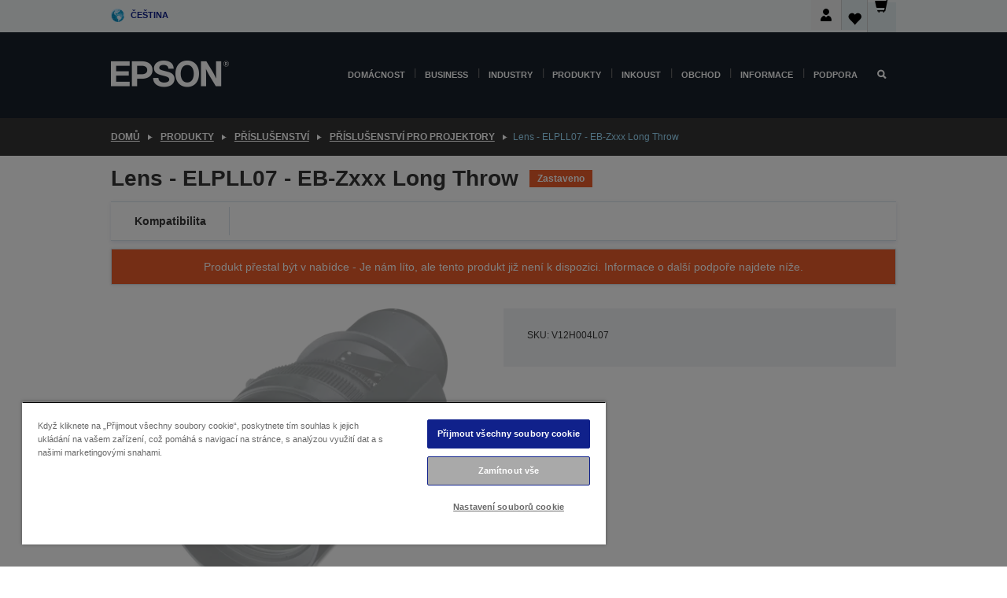

--- FILE ---
content_type: text/html;charset=UTF-8
request_url: https://www.epson.cz/cs_CZ/produkty/p%c5%99%c3%adslu%c5%a1enstv%c3%ad/p%c5%99%c3%adslu%c5%a1enstv%c3%ad-pro-projektory/lens---elpll07---eb-zxxx-long-throw/p/3608
body_size: 23918
content:
<!DOCTYPE html>
 <html lang="cs-CZ" dir="ltr">

<head>
    <title>
        Lens - ELPLL07 - EB-Zxxx Long Throw | P&#345;&iacute;slu&scaron;enstv&iacute; pro projektory | P&#345;&iacute;slu&scaron;enstv&iacute; | Produkty | Epson &#268;esk&aacute; republika</title>

    <meta http-equiv="Content-Type" content="text/html; charset=utf-8"/>
    <meta http-equiv="X-UA-Compatible" content="IE=edge">
    <meta charset="utf-8">
    <meta name="viewport" content="width=device-width, initial-scale=1, minimum-scale=1">

    <link rel="preconnect" href="//i8.amplience.net">

    <link rel="dns-prefetch" href="//i8.amplience.net">
    <link rel="dns-prefetch" href="//c1.adis.ws">
    



 
     <link rel="canonical" href="https://www.epson.cz/cs_CZ/produkty/p%c5%99%c3%adslu%c5%a1enstv%c3%ad/p%c5%99%c3%adslu%c5%a1enstv%c3%ad-pro-projektory/lens---elpll07---eb-zxxx-long-throw/p/3608" />
 
 
 
 <meta name="description" content="Informace o produktu pro Lens - ELPLL07 - EB-Zxxx Long Throw">
<meta name="robots" content="index,follow">
<meta property="og:type" content="website">
<meta property="og:locale" content="cs_CZ">
<meta property="og:title" content="Lens - ELPLL07 - EB-Zxxx Long Throw | P&amp;#345;&amp;iacute;slu&amp;scaron;enstv&amp;iacute; pro projektory | P&amp;#345;&amp;iacute;slu&amp;scaron;enstv&amp;iacute; | Produkty | Epson &amp;#268;esk&amp;aacute; republika">
<meta property="og:description" content="Informace o produktu pro Lens - ELPLL07 - EB-Zxxx Long Throw">
<meta property="og:url" content="https://www.epson.cz/cs_CZ/produkty/p%c5%99%c3%adslu%c5%a1enstv%c3%ad/p%c5%99%c3%adslu%c5%a1enstv%c3%ad-pro-projektory/lens---elpll07---eb-zxxx-long-throw/p/3608">
<meta property="og:image" content="https://i8.amplience.net/i/epsonemear/v12h004-o-edg-projects-pins-projectors-business-z-8000-series-bilder-others-elpll07_png">
<meta property="product:brand" content="Epson">
<meta property="product:condition" content="new">
<meta property="product:availability" content="out of stock">
<meta property="product:price:amount">
<meta property="product:price:currency" content="CZK">
<meta property="product:retailer_item_id" content="V12H004L07">
<meta property="product:product:gtin" content="8715946459479">
<link rel="shortcut icon" type="image/x-icon" media="all" href="/_ui/responsive/common/images/favicon.ico" />
        <link rel="stylesheet" type="text/css" media="all" href="/_ui/responsive/theme-alpha/css/style.css?20260109.1"/>
<link link rel="preload" as="style" type="text/css" media="all" href="/wro/addons_responsive.css?20260109.1" onload="this.onload=null;this.rel='stylesheet'" />
		<noscript><link rel="stylesheet" href="/wro/addons_responsive.css?20260109.1"></noscript>
	<script src="https://cdn.cookielaw.org/scripttemplates/otSDKStub.js"
            type="text/javascript"
            charset="UTF-8"
            data-document-language="true"
            data-domain-script="c4900e49-9403-44be-80d4-4412ec59c6a3"></script>

    <script type="text/javascript">
        function OptanonWrapper() { }
    </script>
<script type="text/javascript" src="//assets.adobedtm.com/a31994d57928/f467133c647c/launch-5eb2666b3e55.min.js"></script>














<script type="text/javascript">
!function(att,raq,t){
  var version = "1";
  var supportOldBrowsers = false;
  att[raq]=att[raq]||[];var n=["init","send","setUser","addUserIdentity","setUserIdentities","addUserSegment","setUserSegments","addUserTrait","setUserTraits","clearUser"];if(!att.xo){att.xo={activity:{},init:function(e){att[raq].push(["init",e.activity])}};for(var r=0;r<n.length;r++)att.xo.activity[n[r]]=function(e){return function(i,r,s){att[raq].push([n[e],i,r,s])}}(r)}var s=document.createElement("script");s.type="text/javascript",s.async=!0,s.src=t+version+".min.js",(att.document.documentMode||supportOldBrowsers)&&(s.src=t+version+".compat.min.js");var a=document.getElementsByTagName("script")[0];a.parentNode.insertBefore(s,a)
}(window,"_attraqt","https://cdn.attraqt.io/xo.all-");
</script></head>

<body class="page-productDetails pageType-ProductPage template-pages-product-productLayout2Page  smartedit-page-uid-productDetails smartedit-page-uuid-eyJpdGVtSWQiOiJwcm9kdWN0RGV0YWlscyIsImNhdGFsb2dJZCI6ImVwc29uR2xvYmFsQ29udGVudENhdGFsb2ciLCJjYXRhbG9nVmVyc2lvbiI6Ik9ubGluZSJ9 smartedit-catalog-version-uuid-epsonGlobalContentCatalog/Online  language-cs_CZ ">

    <div class="main">
			<div class="yCmsContentSlot">
</div><header class="js-mainHeader">
    <a href="#main" class="skip">Skip to main content</a>

    <nav role="navigation" aria-label="menu" class="navigation navigation--top hidden-xs hidden-sm">
        <div class="container-fluid">
            <div class="row">
                <div class="col-sm-12 col-md-12 p-0">
                    <div class="navigation-top js-navigation-top">
                        <div class="navigation-top__list">
                            <div class="navigation-top__list-item hidden-xs hidden-sm sub-navigation">
                                <div class="yCmsContentSlot siteSelectorSlot">
<div class="yCmsComponent ">
<div class="navigation-top__links-trigger navigation-top__links-trigger--site-selector hidden-xs hidden-sm js-site-selector-trigger" tabindex="0">
    Čeština</div>

<div class="site-selector js-site-selector-popup js-sub-navigation-nav sub-navigation__nav">
    <form id="command" class="site-selector__form js-site-selector-form" action="/cs_CZ/site-change" method="post"><div class="site-selector__header clearfix">
            
             <legend class="site-selector__header-text">Region a jazyk</legend>

           <button class="site-selector__header-btn btn btn-close js-close-site-selector" aria-hidden="true">
                <span aria-hidden="true" class="glyphicon glyphicon-remove"></span>
                <span class="sr-only">Zpět</span>
            </button>
        </div>
        <div class="site-selector__content">
        
        
        <div class="form-group site-selector__form-group">
            <label for="siteSelectorCountrydesktop" class="site-selector__label form-group__label">Země/region</label>
            <select id="siteSelectorCountrydesktop" class="site-selector__select form-control js-site-selector" name="site">
                <option value="epson-at">Austria</option>
                        <option value="epson-be">Belgium</option>
                        <option value="epson-bg">Bulgaria</option>
                        <option value="epson-hr">Croatia</option>
                        <option value="epson-cz" selected="selected">Czech Republic</option>
                        <option value="epson-dk">Denmark</option>
                        <option value="epson-ee">Estonia</option>
                        <option value="epson-eu">Europe</option>
                        <option value="epson-fi">Finland</option>
                        <option value="epson-fr">Francie</option>
                        <option value="epson-gr">Greece</option>
                        <option value="epson-hu">Hungary</option>
                        <option value="epson-ie">Ireland</option>
                        <option value="epson-it">Italy</option>
                        <option value="epson-lv">Latvia</option>
                        <option value="epson-lt">Lithuania</option>
                        <option value="epson-mt">Malta</option>
                        <option value="epson-nl">Netherlands</option>
                        <option value="epson-no">Norway</option>
                        <option value="epson-de">Německo</option>
                        <option value="epson-pl">Poland</option>
                        <option value="epson-pt">Portugal</option>
                        <option value="epson-ro">Romania</option>
                        <option value="epson-rs">Serbia</option>
                        <option value="epson-sk">Slovakia</option>
                        <option value="epson-si">Slovenia</option>
                        <option value="epson-es">Spain</option>
                        <option value="epson-se">Sweden</option>
                        <option value="epson-ch">Switzerland</option>
                        <option value="epson-gb">United Kingdom</option>
                        </select>
        </div>

        <div class="form-group site-selector__form-group">
            <label for="siteSelectorLangdesktop" class="site-selector__label form-group__label">Jazyk</label>
            <select id="siteSelectorLangdesktop" class="site-selector__select form-control js-language-selector" name="language">
                <option value="cs_CZ" selected="selected">Čeština</option>
                        </select>
        </div>

        <button class="btn btn-primary" type="submit">Potvrdit</button>
        
        <div class="site-selector__bottom">
            <p>Nemůžete najít svou zemi?</p>
            <a href="https://epson.com/">Navštivte Epson Global</a>
        </div>
        </div>
    <div>
<input type="hidden" name="CSRFToken" value="adbaab51-e2f1-48b9-b9b0-b3f14554440d" />
</div></form></div>
</div></div></div>
                        </div>
                        <ul class="navigation-top__list navigation-top__list--right">
                            <li class="navigation-user-icon js-header-account">
                                            <span class="hidden" id="readyPrintFlexSections">0</span>
                                            <div class="person-dropdown">
                                                <div id="userIconSignin">
                                                    <button class="dropbtn navigation-top__links-trigger" aria-expanded="false">
                                                        <img src="/_ui/responsive/common/images/icon-user-desktop.svg" />
                                                        Přihlášení</button>                                                </div>
                                                <div id="userIconSigninDropdown" class="user-icon-dropdown-content">
                                                <ul>
                                                    <li><a class="js-login-link" href="/cs_CZ/login" target="_blank" data-offcanvas-text="Přihlásit se obchod">Přihlásit se obchod</a></li>
                                                    </ul>
                                                </div>
                                            </div>
                                            </li>
                                    <li class="navigation-top__list-item navigation-top__list-item--active navigation-top__links-trigger--active wishlist-border-r">
                                    <div class="wishlist-icon">
                                        <a href='/my-account/wishlist' aria-label="Go to wishlist">Seznam přání<div class="mini-cart-count js-wishlist-cart-count hide-wishlist-count">
                                                    <span class="nav-items-total nav-items-total--active"></span>
                                                </div>
                                            <div class="mini-cart-icon">
                                                <i class='wishlist-desktop'></i>
                                            </div>
                                        </a>
                                    </div>
                                </li>
                                <li class="navigation-top__list-item navigation-top__list-item--active navigation-top__list-item--cart">
                                    <div class="yCmsContentSlot miniCartSlot">
<div class="yCmsComponent ">
<div class="mini-cart-div">
		<a
			class="navigation-top__links-trigger navigation-top__links-trigger--cart navigation-top__links-trigger--active mini-cart-link js-mini-cart-link" tabindex="0"
			data-modal-to-open="/cs_CZ/cart/rollover/MiniCart"
			data-mini-cart-url="/cs_CZ/cart/rollover/MiniCart"
			data-mini-cart-href="/cs_CZ/cart"
			data-mini-cart-refresh-url="/cs_CZ/cart/miniCart/SUBTOTAL"
			data-mini-cart-name="Košík"
			data-mini-cart-empty-name="Košík je prázdný."
			data-mini-cart-items-text="Položky"
			>
			<div class="mini-cart-count js-mini-cart-count hideCount">
                 	<span class="nav-items-total nav-items-total--active">
                 		&nbsp;</span>
                 </div>
			<div class="mini-cart-icon mini-cart-margin">
				<span class="glyphicon glyphicon-shopping-cart"></span>
			</div>
			<div class="mini-cart-price js-mini-cart-price hidden-xs hidden-sm">
					0,00 Kč</div>
			</a>
	</div>

<div class="mini-cart-container js-mini-cart-container"></div></div></div></li>
                            </ul>
                    </div>
                </div>
            </div>
        </div>
    </nav>

    <div class="hidden-xs hidden-sm js-secondaryNavCompany collapse" id="accNavComponentDesktopTwo">
        <ul class="nav__links js-nav__links js-my-account-title" data-title="Můj účet">
            </ul>
    </div>

    <nav aria-label="Mobile navigation"
         class="navigation navigation--middle js-navigation--middle visible-xs visible-sm">
         <input type="hidden" value="true" id="transactionalValue" />
        <div class="container-fluid">
            <div class="row">
                <div class="text-left col-xs-2 col-sm-2">
                    <button class="navigation__btn navigation__hamburger js-toggle-sm-navigation" type="button">
                        <span aria-hidden="true"
                              class="navigation__hamburger-item navigation__hamburger-item--icon icon-hamburger"></span>
                        <span class="navigation__hamburger-item--txt">Nabídka</span>
                    </button>
                </div>
                <div class="text-center col-xs-5 col-sm-6">
                    <div class="navigation__logo js-mobile-logo">
                        </div>
                </div>
                <div class="pl-0 col-xs-5 col-sm-4">
                    <div class="row tab-row">
                        <div class="col-xs-3">
                                <button class="navigation__btn navigation__hamburger js-toggle-sm-person-icon mobile-header-people-icon" type="button">
                                <img src="/_ui/responsive/common/images/icon-user-mobile.svg" class="user-icon-w" />
                                </button>
                            </div>
                        <div class="col-xs-3">
                            <button class="navigation__btn navigation__btn--mobile js-toggle-xs-search" type="button">
                                    <span class="sr-only">Hledat</span>
                                    <span aria-hidden="true" class="glyphicon glyphicon-search js-xs-search-icon"></span>
                                    <span aria-hidden="true" class="glyphicon glyphicon-close js-xs-close-icon display-none"></span>
                                </button>
                            </div>
                        <div class="col-xs-3">
                                <li class="navigation-top__list-item navigation-top__list-item--active wishlist-li">
                                    <div class="wishlist-icon">
                                        <a href='/my-account/wishlist' aria-label="Go to wishlist">Seznam přání<div class="mini-cart-count js-wishlist-cart-count hide-wishlist-count">
                                                    <span class="nav-items-total nav-items-total--active"></span>
                                                </div>
                                            <div class="mini-cart-icon">
                                                <i class='wishlist-button__icon wishlist-mobile'></i>
                                            </div>
                                        </a>
                                    </div>
                                </li>
                            </div>
                            <div class="col-xs-3">
                                <li class="navigation-top__list-item navigation-top__list-item--active navigation-top__list-item--cart">
                                    <div class="yCmsContentSlot miniCartSlot">
<div class="yCmsComponent miniCartMobile">
<div class="mini-cart-div">
		<a
			class="navigation-top__links-trigger navigation-top__links-trigger--cart navigation-top__links-trigger--active mini-cart-link js-mini-cart-link" tabindex="0"
			data-modal-to-open="/cs_CZ/cart/rollover/MiniCart"
			data-mini-cart-url="/cs_CZ/cart/rollover/MiniCart"
			data-mini-cart-href="/cs_CZ/cart"
			data-mini-cart-refresh-url="/cs_CZ/cart/miniCart/SUBTOTAL"
			data-mini-cart-name="Košík"
			data-mini-cart-empty-name="Košík je prázdný."
			data-mini-cart-items-text="Položky"
			>
			<div class="mini-cart-count js-mini-cart-count hideCount">
                 	<span class="nav-items-total nav-items-total--active">
                 		&nbsp;</span>
                 </div>
			<div class="mini-cart-icon mini-cart-margin">
				<span class="glyphicon glyphicon-shopping-cart"></span>
			</div>
			<div class="mini-cart-price js-mini-cart-price hidden-xs hidden-sm">
					0,00 Kč</div>
			</a>
	</div>

<div class="mini-cart-container js-mini-cart-container"></div></div></div></li>
                            </div>
                        </div>
                </div>
            </div>
        </div>
    </nav>
    <a id="skiptonavigation"></a>
    <nav class="navigation navigation--bottom js_navigation--bottom js-enquire-offcanvas-navigation" role="navigation">
		<div class="js-offcanvas-site-selector hidden-md hidden-lg">
			<div class="yCmsContentSlot siteSelectorSlot">
<div class="yCmsComponent ">
<div class="navigation-top__links-trigger navigation-top__links-trigger--site-selector hidden-xs hidden-sm js-site-selector-trigger" tabindex="0">
    Čeština</div>

<div class="site-selector js-site-selector-popup js-sub-navigation-nav sub-navigation__nav">
    <form id="command" class="site-selector__form js-site-selector-form" action="/cs_CZ/site-change" method="post"><div class="site-selector__header clearfix">
            
             <legend class="site-selector__header-text">Region a jazyk</legend>

           <button class="site-selector__header-btn btn btn-close js-close-site-selector" aria-hidden="true">
                <span aria-hidden="true" class="glyphicon glyphicon-remove"></span>
                <span class="sr-only">Zpět</span>
            </button>
        </div>
        <div class="site-selector__content">
        
        
        <div class="form-group site-selector__form-group">
            <label for="siteSelectorCountrymobile" class="site-selector__label form-group__label">Země/region</label>
            <select id="siteSelectorCountrymobile" class="site-selector__select form-control js-site-selector" name="site">
                <option value="epson-at">Austria</option>
                        <option value="epson-be">Belgium</option>
                        <option value="epson-bg">Bulgaria</option>
                        <option value="epson-hr">Croatia</option>
                        <option value="epson-cz" selected="selected">Czech Republic</option>
                        <option value="epson-dk">Denmark</option>
                        <option value="epson-ee">Estonia</option>
                        <option value="epson-eu">Europe</option>
                        <option value="epson-fi">Finland</option>
                        <option value="epson-fr">Francie</option>
                        <option value="epson-gr">Greece</option>
                        <option value="epson-hu">Hungary</option>
                        <option value="epson-ie">Ireland</option>
                        <option value="epson-it">Italy</option>
                        <option value="epson-lv">Latvia</option>
                        <option value="epson-lt">Lithuania</option>
                        <option value="epson-mt">Malta</option>
                        <option value="epson-nl">Netherlands</option>
                        <option value="epson-no">Norway</option>
                        <option value="epson-de">Německo</option>
                        <option value="epson-pl">Poland</option>
                        <option value="epson-pt">Portugal</option>
                        <option value="epson-ro">Romania</option>
                        <option value="epson-rs">Serbia</option>
                        <option value="epson-sk">Slovakia</option>
                        <option value="epson-si">Slovenia</option>
                        <option value="epson-es">Spain</option>
                        <option value="epson-se">Sweden</option>
                        <option value="epson-ch">Switzerland</option>
                        <option value="epson-gb">United Kingdom</option>
                        </select>
        </div>

        <div class="form-group site-selector__form-group">
            <label for="siteSelectorLangmobile" class="site-selector__label form-group__label">Jazyk</label>
            <select id="siteSelectorLangmobile" class="site-selector__select form-control js-language-selector" name="language">
                <option value="cs_CZ" selected="selected">Čeština</option>
                        </select>
        </div>

        <button class="btn btn-primary" type="submit">Potvrdit</button>
        
        <div class="site-selector__bottom">
            <p>Nemůžete najít svou zemi?</p>
            <a href="https://epson.com/">Navštivte Epson Global</a>
        </div>
        </div>
    <div>
<input type="hidden" name="CSRFToken" value="adbaab51-e2f1-48b9-b9b0-b3f14554440d" />
</div></form></div>
</div></div><div class="js-offcanvas-overlay overlay"></div>
		</div>
		<ul class="sticky-nav-top hidden-lg hidden-md js-sticky-user-group hidden-md hidden-lg">
			</ul>
		<div class="container-fluid">
			<div class="row">
				<div class="col-xs-4 col-md-2 navigation__column navigation__column--logo hidden-xs hidden-sm site-logo js-site-logo">
					<div class="yCmsComponent yComponentWrapper">
<div class="banner">

		<a class="banner__link" href="/cs_CZ/">
						<img class="banner__img" title="Epson" 
						alt="Epson" src="/medias/sys_master/images/h07/h21/9291547803678/logo/logo.png">
					</a>
				</div></div></div>
				<div class="col-xs-12 col-md-10 navigation__column navigation__column--links js-relative-parent">
					<ul class=" navigation__list navigation__list--offcanvas js-offcanvas-links ">
						<li class="navigation__list-item js-enquire-has-sub hidden-md hidden-lg">
								<span class="navigation__trigger navigation__trigger--arrow js-enquire-sub-trigger js-enquire-sub-trigger-account navigation__trigger-wrap">
												<a href="/cs_CZ/login">Můj účet (Přihlásit se / Zaregistrovat)</a>
											</span>
											<div class="navigation-account  navigation__sub js_sub__navigation">
												<div class="navigation-account__nodes">
													<ul class="navigation-account__list js-login-navigation js-login-root">
														<li class="navigation-account__list-item navigation-account__list-item--back">
															<a class="navigation-account__back js-enquire-sub-close hidden-md hidden-lg navigation__back-icon glyphicon glyphicon-chevron-left back-text" role="button" href="#">
																Zpět</a>
														</li>
														</ul>
												</div>
											</div>

									</li>

							<li class="navigation__list-item   js-enquire-has-sub">
								<span class="navigation__trigger navigation__trigger--arrow js-enquire-sub-trigger"
												data-layer-track="mega_menu_click"
data-layer-on="click"
data-layer-name="top-selection-cmsitem_00140598"
data-layer-data="{ &#034;megamenu_item_top_selection&#034;: &#034;Domácnost&#034; }"
>
										<a aria-expanded="false" href="/cs_CZ/for-home">Domácnost</a></span>
								<div class="navigation-sub navigation-sub--one navigation__sub js_sub__navigation js-nav-height col-md-3 col-lg-2">

										<div class="navigation-sub__nodes col-md-12">
														<div class="navigation-sub__nodes-title">Home links CZ</div>
														<ul class="navigation-sub__list js-sub-nested-navigation js-menu-aim has-title">
															<li class="navigation-sub__list-item navigation-sub__list-item--back">
																<a class="navigation-sub__back js-enquire-sub-close hidden-md hidden-lg navigation__back-icon glyphicon glyphicon-chevron-left back-text" role="button" href="#">
																	Zpět</a>
															</li>

															<li class="navigation-sub__list-item" data-layer-alias="top-selection-cmsitem_00140598"
>
																<span class="yCmsComponent navigation-sub__link-parent hidden-md hidden-lg">
<a aria-expanded="false" href="/cs_CZ/for-home">Domácnost</a></span><li class="navigation-sub__list-item  js-enquire-nested-has-sub">
																				<span class="navigation-sub__trigger navigation-sub__trigger--arrow js-enquire-nested-sub-trigger"
																							data-layer-extend="top-selection-cmsitem_00140598"
data-layer-name="second-selection-cmsitem_00140723"
data-layer-data="{ &#034;megamenu_item_second_selection&#034;: &#034;Tiskárny&#034; }"
>
																					<a aria-expanded="false" href="/cs_CZ/c/consumer">Tiskárny</a></span>
																				<div class="navigation-sub-sub navigation__sub js-nav-height js_sub_sub__navigation col-md-3 col-lg-2">

																					<div class="navigation-sub-sub__nodes col-md-12">
																						<ul class="navigation-sub-sub__list has-title">

																							<li class="navigation-sub-sub__list-item navigation-sub-sub__list-item--back">
																								<a class="navigation-sub-sub__back js-enquire-nested-sub-close hidden-md hidden-lg navigation__back-icon glyphicon glyphicon-chevron-left back-text" role="button" href="#">
																									Zpět</a>
																							</li>

																							<li class="navigation-sub-sub__list-item" data-layer-alias="second-selection-cmsitem_00140723"
>
																								<span class="yCmsComponent navigation-sub-sub__link-parent hidden-md hidden-lg">
<a aria-expanded="false" href="/cs_CZ/c/consumer">Tiskárny</a></span></li>
																							<li class="navigation-sub-sub__list-item" data-layer-extend="second-selection-cmsitem_00140723"
data-layer-data="{ &#034;megamenu_item_third_selection&#034;: &#034;Řada EcoTank&#034; }"
>
																											<a aria-expanded="false" href="/cs_CZ/for-home/ecotank">Řada EcoTank</a></li>
																									<li class="navigation-sub-sub__list-item" data-layer-extend="second-selection-cmsitem_00140723"
data-layer-data="{ &#034;megamenu_item_third_selection&#034;: &#034;Řada Mono EcoTank&#034; }"
>
																											<a aria-expanded="false" href="/cs_CZ/ecotank-mono-printers">Řada Mono EcoTank</a></li>
																									<li class="navigation-sub-sub__list-item" data-layer-extend="second-selection-cmsitem_00140723"
data-layer-data="{ &#034;megamenu_item_third_selection&#034;: &#034;Řada Business EcoTank&#034; }"
>
																											<a aria-expanded="false" href="/cs_CZ/c/consumer?q&#61;%3Anewest-first%3Aclassification%3Ainkjet_business&amp;text&#61;#">Řada Business EcoTank</a></li>
																									<li class="navigation-sub-sub__list-item" data-layer-extend="second-selection-cmsitem_00140723"
data-layer-data="{ &#034;megamenu_item_third_selection&#034;: &#034;Řada WorkForce&#034; }"
>
																											<a aria-expanded="false" href="/cs_CZ/for-home/home-office">Řada WorkForce</a></li>
																									<li class="navigation-sub-sub__list-item" data-layer-extend="second-selection-cmsitem_00140723"
data-layer-data="{ &#034;megamenu_item_third_selection&#034;: &#034;Řada Expression&#034; }"
>
																											<a aria-expanded="false" href="/cs_CZ/search/allproducts?text&#61;expression">Řada Expression</a></li>
																									<li class="navigation-sub-sub__list-item" data-layer-extend="second-selection-cmsitem_00140723"
data-layer-data="{ &#034;megamenu_item_third_selection&#034;: &#034;Vyhledávač inkoustů&#034; }"
>
																											<a aria-expanded="false" href="/cs_CZ/inkfinder">Vyhledávač inkoustů</a></li>
																									<li class="navigation-sub-sub__list-item" data-layer-extend="second-selection-cmsitem_00140723"
data-layer-data="{ &#034;megamenu_item_third_selection&#034;: &#034;Originální inkoust&#034; }"
>
																											<a aria-expanded="false" href="/cs_CZ/consumables/genuine-inks">Originální inkoust</a></li>
																									<li class="navigation-sub-sub__list-item" data-layer-extend="second-selection-cmsitem_00140723"
data-layer-data="{ &#034;megamenu_item_third_selection&#034;: &#034;Inkoust Claria&#034; }"
>
																											<a aria-expanded="false" href="/cs_CZ/consumables/claria-ink">Inkoust Claria</a></li>
																									</ul>
																					</div>
																				</div>
																			</li>
																		<li class="navigation-sub__list-item  js-enquire-nested-has-sub">
																				<span class="navigation-sub__trigger navigation-sub__trigger--arrow js-enquire-nested-sub-trigger"
																							data-layer-extend="top-selection-cmsitem_00140598"
data-layer-name="second-selection-cmsitem_00140759"
data-layer-data="{ &#034;megamenu_item_second_selection&#034;: &#034;Projektory&#034; }"
>
																					<a aria-expanded="false" href="/cs_CZ/for-home/home-cinema">Projektory</a></span>
																				<div class="navigation-sub-sub navigation__sub js-nav-height js_sub_sub__navigation col-md-3 col-lg-2">

																					<div class="navigation-sub-sub__nodes col-md-12">
																						<ul class="navigation-sub-sub__list has-title">

																							<li class="navigation-sub-sub__list-item navigation-sub-sub__list-item--back">
																								<a class="navigation-sub-sub__back js-enquire-nested-sub-close hidden-md hidden-lg navigation__back-icon glyphicon glyphicon-chevron-left back-text" role="button" href="#">
																									Zpět</a>
																							</li>

																							<li class="navigation-sub-sub__list-item" data-layer-alias="second-selection-cmsitem_00140759"
>
																								<span class="yCmsComponent navigation-sub-sub__link-parent hidden-md hidden-lg">
<a aria-expanded="false" href="/cs_CZ/for-home/home-cinema">Projektory</a></span></li>
																							<li class="navigation-sub-sub__list-item" data-layer-extend="second-selection-cmsitem_00140759"
data-layer-data="{ &#034;megamenu_item_third_selection&#034;: &#034;Lifestudio: Přenosné chytré projektory&#034; }"
>
																											<a aria-expanded="false" href="/cs_CZ/for-home/home-cinema/portable-smart-projectors">Lifestudio: Přenosné chytré projektory</a></li>
																									<li class="navigation-sub-sub__list-item" data-layer-extend="second-selection-cmsitem_00140759"
data-layer-data="{ &#034;megamenu_item_third_selection&#034;: &#034;Lifestudio: Inteligentní projektory s velmi krátkou projekční vzdáleností&#034; }"
>
																											<a aria-expanded="false" href="/cs_CZ/for-home/home-cinema/ultra-short-throw-smart-projectors">Lifestudio: Inteligentní projektory s velmi krátkou projekční vzdáleností</a></li>
																									<li class="navigation-sub-sub__list-item" data-layer-extend="second-selection-cmsitem_00140759"
data-layer-data="{ &#034;megamenu_item_third_selection&#034;: &#034;Epiqvision: Laserové projektory&#034; }"
>
																											<a aria-expanded="false" href="/cs_CZ/epiqvision">Epiqvision: Laserové projektory</a></li>
																									<li class="navigation-sub-sub__list-item" data-layer-extend="second-selection-cmsitem_00140759"
data-layer-data="{ &#034;megamenu_item_third_selection&#034;: &#034;Malé a přenosné chytré projektory&#034; }"
>
																											<a aria-expanded="false" href="/cs_CZ/for-home/home-cinema/mini-smart-projectors">Malé a přenosné chytré projektory</a></li>
																									<li class="navigation-sub-sub__list-item" data-layer-extend="second-selection-cmsitem_00140759"
data-layer-data="{ &#034;megamenu_item_third_selection&#034;: &#034;Domácí zábava&#034; }"
>
																											<a aria-expanded="false" href="/cs_CZ/products/projector/home-cinema/c/homecinema">Domácí zábava</a></li>
																									<li class="navigation-sub-sub__list-item" data-layer-extend="second-selection-cmsitem_00140759"
data-layer-data="{ &#034;megamenu_item_third_selection&#034;: &#034;Hraní&#034; }"
>
																											<a aria-expanded="false" href="/cs_CZ/for-home/gaming">Hraní</a></li>
																									<li class="navigation-sub-sub__list-item" data-layer-extend="second-selection-cmsitem_00140759"
data-layer-data="{ &#034;megamenu_item_third_selection&#034;: &#034;Profesionální domácí laserové projektory&#034; }"
>
																											<a aria-expanded="false" href="/cs_CZ/for-home/home-cinema/professional-home-projectors">Profesionální domácí laserové projektory</a></li>
																									<li class="navigation-sub-sub__list-item" data-layer-extend="second-selection-cmsitem_00140759"
data-layer-data="{ &#034;megamenu_item_third_selection&#034;: &#034;Projektory pro domácí kanceláře&#034; }"
>
																											<a aria-expanded="false" href="/cs_CZ/produkty/projector/c/projector?q&#61;%3Arelevance%3Afhq%3A%252F%252Fcatalog01%252Fcs_CZ%252Fcategories%253C%257Bcatalog01_categories_projector%257D%252Froomtypeapplication%253E%257Bhomeoffice%257D&amp;page&#61;0">Projektory pro domácí kanceláře</a></li>
																									<li class="navigation-sub-sub__list-item" data-layer-extend="second-selection-cmsitem_00140759"
data-layer-data="{ &#034;megamenu_item_third_selection&#034;: &#034;Volitelné příslušenství a doplňky&#034; }"
>
																											<a aria-expanded="false" href="/cs_CZ/products/options/projector-accessories/c/standard">Volitelné příslušenství a doplňky</a></li>
																									<li class="navigation-sub-sub__list-item" data-layer-extend="second-selection-cmsitem_00140759"
data-layer-data="{ &#034;megamenu_item_third_selection&#034;: &#034;Všechny produkty pro domácí zábavu&#034; }"
>
																											<a aria-expanded="false" href="/cs_CZ/products/projector/home-cinema/c/homecinema">Všechny produkty pro domácí zábavu</a></li>
																									</ul>
																					</div>
																				</div>
																			</li>
																		<li class="navigation-sub__list-item ">
																				<span class="navigation-sub__trigger  js-enquire-nested-sub-trigger"
																							data-layer-extend="top-selection-cmsitem_00140598"
data-layer-name="second-selection-cmsitem_00631098"
data-layer-data="{ &#034;megamenu_item_second_selection&#034;: &#034;Home Scanner&#034; }"
>
																					<a aria-expanded="false" href="/cs_CZ/c/consumer">Home Scanner</a></span>
																				<div class="navigation-sub-sub navigation__sub js-nav-height js_sub_sub__navigation col-md-3 col-lg-2">

																					<div class="navigation-sub-sub__nodes col-md-12">
																						<ul class="navigation-sub-sub__list has-title">

																							<li class="navigation-sub-sub__list-item navigation-sub-sub__list-item--back">
																								<a class="navigation-sub-sub__back js-enquire-nested-sub-close hidden-md hidden-lg navigation__back-icon glyphicon glyphicon-chevron-left back-text" role="button" href="#">
																									Zpět</a>
																							</li>

																							<li class="navigation-sub-sub__list-item" data-layer-alias="second-selection-cmsitem_00631098"
>
																								<span class="yCmsComponent navigation-sub-sub__link-parent hidden-md hidden-lg">
<a aria-expanded="false" href="/cs_CZ/c/consumer">Home Scanner</a></span></li>
																							</ul>
																					</div>
																				</div>
																			</li>
																		<li class="navigation-sub__list-item  js-enquire-nested-has-sub">
																				<span class="navigation-sub__trigger navigation-sub__trigger--arrow js-enquire-nested-sub-trigger"
																							data-layer-extend="top-selection-cmsitem_00140598"
data-layer-name="second-selection-cmsitem_00140769"
data-layer-data="{ &#034;megamenu_item_second_selection&#034;: &#034;Produkty pro domácnost&#034; }"
>
																					<a style="cursor:default" aria-expanded="false">Produkty pro domácnost</a></span>
																				<div class="navigation-sub-sub navigation__sub js-nav-height js_sub_sub__navigation col-md-3 col-lg-2">

																					<div class="navigation-sub-sub__nodes col-md-12">
																						<ul class="navigation-sub-sub__list has-title">

																							<li class="navigation-sub-sub__list-item navigation-sub-sub__list-item--back">
																								<a class="navigation-sub-sub__back js-enquire-nested-sub-close hidden-md hidden-lg navigation__back-icon glyphicon glyphicon-chevron-left back-text" role="button" href="#">
																									Zpět</a>
																							</li>

																							<li class="navigation-sub-sub__list-item" data-layer-alias="second-selection-cmsitem_00140769"
>
																								<span class="yCmsComponent navigation-sub-sub__link-parent hidden-md hidden-lg">
<a style="cursor:default" aria-expanded="false">Produkty pro domácnost</a></span></li>
																							<li class="navigation-sub-sub__list-item" data-layer-extend="second-selection-cmsitem_00140769"
data-layer-data="{ &#034;megamenu_item_third_selection&#034;: &#034;EcoTank&#034; }"
>
																											<a aria-expanded="false" href="/cs_CZ/for-home/ecotank">EcoTank</a></li>
																									<li class="navigation-sub-sub__list-item" data-layer-extend="second-selection-cmsitem_00140769"
data-layer-data="{ &#034;megamenu_item_third_selection&#034;: &#034;Tiskárny&#034; }"
>
																											<a aria-expanded="false" href="/cs_CZ/c/consumer">Tiskárny</a></li>
																									<li class="navigation-sub-sub__list-item" data-layer-extend="second-selection-cmsitem_00140769"
data-layer-data="{ &#034;megamenu_item_third_selection&#034;: &#034;Projektory&#034; }"
>
																											<a aria-expanded="false" href="/cs_CZ/c/homecinema">Projektory</a></li>
																									<li class="navigation-sub-sub__list-item" data-layer-extend="second-selection-cmsitem_00140769"
data-layer-data="{ &#034;megamenu_item_third_selection&#034;: &#034;Skenery&#034; }"
>
																											<a aria-expanded="false" href="/cs_CZ/c/consumerscanner">Skenery</a></li>
																									<li class="navigation-sub-sub__list-item" data-layer-extend="second-selection-cmsitem_00140769"
data-layer-data="{ &#034;megamenu_item_third_selection&#034;: &#034;Chytré brýle&#034; }"
>
																											<a aria-expanded="false" href="/cs_CZ/products/smart-glasses/see-through-mobile-viewer/moverio-bt-40/p/31095">Chytré brýle</a></li>
																									<li class="navigation-sub-sub__list-item" data-layer-extend="second-selection-cmsitem_00140769"
data-layer-data="{ &#034;megamenu_item_third_selection&#034;: &#034;Vyhledávač inkoustů&#034; }"
>
																											<a aria-expanded="false" href="/cs_CZ/inkfinder">Vyhledávač inkoustů</a></li>
																									<li class="navigation-sub-sub__list-item" data-layer-extend="second-selection-cmsitem_00140769"
data-layer-data="{ &#034;megamenu_item_third_selection&#034;: &#034;Vyhledávač papírů&#034; }"
>
																											<a aria-expanded="false" href="/cs_CZ/c/paper">Vyhledávač papírů</a></li>
																									</ul>
																					</div>
																				</div>
																			</li>
																		<li class="navigation-sub__list-item  js-enquire-nested-has-sub">
																				<span class="navigation-sub__trigger navigation-sub__trigger--arrow js-enquire-nested-sub-trigger"
																							data-layer-extend="top-selection-cmsitem_00140598"
data-layer-name="second-selection-cmsitem_00140841"
data-layer-data="{ &#034;megamenu_item_second_selection&#034;: &#034;Promoakce&#034; }"
>
																					<a aria-expanded="false" href="/cs_CZ/promotions">Promoakce</a></span>
																				<div class="navigation-sub-sub navigation__sub js-nav-height js_sub_sub__navigation col-md-3 col-lg-2">

																					<div class="navigation-sub-sub__nodes col-md-12">
																						<ul class="navigation-sub-sub__list has-title">

																							<li class="navigation-sub-sub__list-item navigation-sub-sub__list-item--back">
																								<a class="navigation-sub-sub__back js-enquire-nested-sub-close hidden-md hidden-lg navigation__back-icon glyphicon glyphicon-chevron-left back-text" role="button" href="#">
																									Zpět</a>
																							</li>

																							<li class="navigation-sub-sub__list-item" data-layer-alias="second-selection-cmsitem_00140841"
>
																								<span class="yCmsComponent navigation-sub-sub__link-parent hidden-md hidden-lg">
<a aria-expanded="false" href="/cs_CZ/promotions">Promoakce</a></span></li>
																							<li class="navigation-sub-sub__list-item" data-layer-extend="second-selection-cmsitem_00140841"
data-layer-data="{ &#034;megamenu_item_third_selection&#034;: &#034;Rozšířená záruka zdarma&#034; }"
>
																											<a aria-expanded="false" href="/cs_CZ/promotions/extended-warranty">Rozšířená záruka zdarma</a></li>
																									<li class="navigation-sub-sub__list-item" data-layer-extend="second-selection-cmsitem_00140841"
data-layer-data="{ &#034;megamenu_item_third_selection&#034;: &#034;Online prodej&#034; }"
>
																											<a aria-expanded="false" href="/cs_CZ/store-promotions">Online prodej</a></li>
																									</ul>
																					</div>
																				</div>
																			</li>
																		<li class="navigation-sub__list-item ">
																				<span class="navigation-sub__trigger  js-enquire-nested-sub-trigger"
																							data-layer-extend="top-selection-cmsitem_00140598"
data-layer-name="second-selection-cmsitem_00440046"
data-layer-data="{ &#034;megamenu_item_second_selection&#034;: &#034;Obchod&#034; }"
>
																					<a aria-expanded="false" href="/cs_CZ/shop">Obchod</a></span>
																				<div class="navigation-sub-sub navigation__sub js-nav-height js_sub_sub__navigation col-md-3 col-lg-2">

																					<div class="navigation-sub-sub__nodes col-md-12">
																						<ul class="navigation-sub-sub__list has-title">

																							<li class="navigation-sub-sub__list-item navigation-sub-sub__list-item--back">
																								<a class="navigation-sub-sub__back js-enquire-nested-sub-close hidden-md hidden-lg navigation__back-icon glyphicon glyphicon-chevron-left back-text" role="button" href="#">
																									Zpět</a>
																							</li>

																							<li class="navigation-sub-sub__list-item" data-layer-alias="second-selection-cmsitem_00440046"
>
																								<span class="yCmsComponent navigation-sub-sub__link-parent hidden-md hidden-lg">
<a aria-expanded="false" href="/cs_CZ/shop">Obchod</a></span></li>
																							</ul>
																					</div>
																				</div>
																			</li>
																		</li>
														</ul>
													</div>
												</div>
								</li>
						<li class="navigation__list-item  navigation__list-item--pipe js-enquire-has-sub">
								<span class="navigation__trigger navigation__trigger--arrow js-enquire-sub-trigger"
												data-layer-track="mega_menu_click"
data-layer-on="click"
data-layer-name="top-selection-cmsitem_00140028"
data-layer-data="{ &#034;megamenu_item_top_selection&#034;: &#034;Business&#034; }"
>
										<a aria-expanded="false" href="/cs_CZ/verticals">Business</a></span>
								<div class="navigation-sub navigation-sub--one navigation__sub js_sub__navigation js-nav-height col-md-3 col-lg-2">

										<div class="navigation-sub__nodes col-md-12">
														<div class="navigation-sub__nodes-title">Business links CZ</div>
														<ul class="navigation-sub__list js-sub-nested-navigation js-menu-aim has-title">
															<li class="navigation-sub__list-item navigation-sub__list-item--back">
																<a class="navigation-sub__back js-enquire-sub-close hidden-md hidden-lg navigation__back-icon glyphicon glyphicon-chevron-left back-text" role="button" href="#">
																	Zpět</a>
															</li>

															<li class="navigation-sub__list-item" data-layer-alias="top-selection-cmsitem_00140028"
>
																<span class="yCmsComponent navigation-sub__link-parent hidden-md hidden-lg">
<a aria-expanded="false" href="/cs_CZ/verticals">Business</a></span><li class="navigation-sub__list-item  js-enquire-nested-has-sub">
																				<span class="navigation-sub__trigger navigation-sub__trigger--arrow js-enquire-nested-sub-trigger"
																							data-layer-extend="top-selection-cmsitem_00140028"
data-layer-name="second-selection-cmsitem_00140101"
data-layer-data="{ &#034;megamenu_item_second_selection&#034;: &#034;Business tiskárny&#034; }"
>
																					<a aria-expanded="false" href="/cs_CZ/verticals/business-printing-solutions">Business tiskárny</a></span>
																				<div class="navigation-sub-sub navigation__sub js-nav-height js_sub_sub__navigation col-md-3 col-lg-2">

																					<div class="navigation-sub-sub__nodes col-md-12">
																						<ul class="navigation-sub-sub__list has-title">

																							<li class="navigation-sub-sub__list-item navigation-sub-sub__list-item--back">
																								<a class="navigation-sub-sub__back js-enquire-nested-sub-close hidden-md hidden-lg navigation__back-icon glyphicon glyphicon-chevron-left back-text" role="button" href="#">
																									Zpět</a>
																							</li>

																							<li class="navigation-sub-sub__list-item" data-layer-alias="second-selection-cmsitem_00140101"
>
																								<span class="yCmsComponent navigation-sub-sub__link-parent hidden-md hidden-lg">
<a aria-expanded="false" href="/cs_CZ/verticals/business-printing-solutions">Business tiskárny</a></span></li>
																							<li class="navigation-sub-sub__list-item" data-layer-extend="second-selection-cmsitem_00140101"
data-layer-data="{ &#034;megamenu_item_third_selection&#034;: &#034;Stolní tiskárny&#034; }"
>
																											<a aria-expanded="false" href="/cs_CZ/products/printers/inkjet/c/inkjet?q&#61;:newest-first:specsCategory:office&amp;text&#61;">Stolní tiskárny</a></li>
																									<li class="navigation-sub-sub__list-item" data-layer-extend="second-selection-cmsitem_00140101"
data-layer-data="{ &#034;megamenu_item_third_selection&#034;: &#034;Tiskárny pro středně velké pracovní skupiny&#034; }"
>
																											<a aria-expanded="false" href="/cs_CZ/verticals/workforce-pro-series">Tiskárny pro středně velké pracovní skupiny</a></li>
																									<li class="navigation-sub-sub__list-item" data-layer-extend="second-selection-cmsitem_00140101"
data-layer-data="{ &#034;megamenu_item_third_selection&#034;: &#034;Tiskárny pro velká oddělení&#034; }"
>
																											<a aria-expanded="false" href="/cs_CZ/verticals/workforce-enterprise">Tiskárny pro velká oddělení</a></li>
																									<li class="navigation-sub-sub__list-item" data-layer-extend="second-selection-cmsitem_00140101"
data-layer-data="{ &#034;megamenu_item_third_selection&#034;: &#034;Replaceable Ink Pack System&#034; }"
>
																											<a aria-expanded="false" href="https://www.epson.cz/cs_CZ/verticals/workforce-pro-rips">Replaceable Ink Pack System</a></li>
																									<li class="navigation-sub-sub__list-item" data-layer-extend="second-selection-cmsitem_00140101"
data-layer-data="{ &#034;megamenu_item_third_selection&#034;: &#034;Velkoformátové tiskárny&#034; }"
>
																											<a aria-expanded="false" href="/cs_CZ/verticals/business-solutions-for-professional-graphics">Velkoformátové tiskárny</a></li>
																									<li class="navigation-sub-sub__list-item" data-layer-extend="second-selection-cmsitem_00140101"
data-layer-data="{ &#034;megamenu_item_third_selection&#034;: &#034;Tiskárny pro pokladny (POS)&#034; }"
>
																											<a aria-expanded="false" href="/cs_CZ/verticals/business-solutions-for-retail/pos-printers">Tiskárny pro pokladny (POS)</a></li>
																									<li class="navigation-sub-sub__list-item" data-layer-extend="second-selection-cmsitem_00140101"
data-layer-data="{ &#034;megamenu_item_third_selection&#034;: &#034;Barevné tiskárny etiket&#034; }"
>
																											<a aria-expanded="false" href="/cs_CZ/verticals/business-solutions-for-professional-graphics/colorworks">Barevné tiskárny etiket</a></li>
																									<li class="navigation-sub-sub__list-item" data-layer-extend="second-selection-cmsitem_00140101"
data-layer-data="{ &#034;megamenu_item_third_selection&#034;: &#034;Tiskárny štítků&#034; }"
>
																											<a aria-expanded="false" href="/cs_CZ/verticals/business-solutions-for-professional-graphics/packaging-labelling/label-printers">Tiskárny štítků</a></li>
																									<li class="navigation-sub-sub__list-item" data-layer-extend="second-selection-cmsitem_00140101"
data-layer-data="{ &#034;megamenu_item_third_selection&#034;: &#034;Komerční fototiskárny&#034; }"
>
																											<a aria-expanded="false" href="/cs_CZ/verticals/business-solutions-for-professional-graphics/commercial-equipment">Komerční fototiskárny</a></li>
																									<li class="navigation-sub-sub__list-item" data-layer-extend="second-selection-cmsitem_00140101"
data-layer-data="{ &#034;megamenu_item_third_selection&#034;: &#034;Jehličkové tiskárny&#034; }"
>
																											<a aria-expanded="false" href="/cs_CZ/products/printers/dot-matrix/c/dotmatrix">Jehličkové tiskárny</a></li>
																									<li class="navigation-sub-sub__list-item" data-layer-extend="second-selection-cmsitem_00140101"
data-layer-data="{ &#034;megamenu_item_third_selection&#034;: &#034;Technologie Heat-Free&#034; }"
>
																											<a aria-expanded="false" href="/cs_CZ/heat-free-technology">Technologie Heat-Free</a></li>
																									</ul>
																					</div>
																				</div>
																			</li>
																		<li class="navigation-sub__list-item  js-enquire-nested-has-sub">
																				<span class="navigation-sub__trigger navigation-sub__trigger--arrow js-enquire-nested-sub-trigger"
																							data-layer-extend="top-selection-cmsitem_00140028"
data-layer-name="second-selection-cmsitem_00140166"
data-layer-data="{ &#034;megamenu_item_second_selection&#034;: &#034;Obchodní projektory&#034; }"
>
																					<a aria-expanded="false" href="/cs_CZ/verticals/business-projectors">Obchodní projektory</a></span>
																				<div class="navigation-sub-sub navigation__sub js-nav-height js_sub_sub__navigation col-md-3 col-lg-2">

																					<div class="navigation-sub-sub__nodes col-md-12">
																						<ul class="navigation-sub-sub__list has-title">

																							<li class="navigation-sub-sub__list-item navigation-sub-sub__list-item--back">
																								<a class="navigation-sub-sub__back js-enquire-nested-sub-close hidden-md hidden-lg navigation__back-icon glyphicon glyphicon-chevron-left back-text" role="button" href="#">
																									Zpět</a>
																							</li>

																							<li class="navigation-sub-sub__list-item" data-layer-alias="second-selection-cmsitem_00140166"
>
																								<span class="yCmsComponent navigation-sub-sub__link-parent hidden-md hidden-lg">
<a aria-expanded="false" href="/cs_CZ/verticals/business-projectors">Obchodní projektory</a></span></li>
																							<li class="navigation-sub-sub__list-item" data-layer-extend="second-selection-cmsitem_00140166"
data-layer-data="{ &#034;megamenu_item_third_selection&#034;: &#034;Instalace projektorů&#034; }"
>
																											<a aria-expanded="false" href="/cs_CZ/verticals/installation-projectors">Instalace projektorů</a></li>
																									<li class="navigation-sub-sub__list-item" data-layer-extend="second-selection-cmsitem_00140166"
data-layer-data="{ &#034;megamenu_item_third_selection&#034;: &#034;Umění a zábava&#034; }"
>
																											<a aria-expanded="false" href="/cs_CZ/verticals/business-solutions-for-leisure/arts-and-entertainment-projectors">Umění a zábava</a></li>
																									<li class="navigation-sub-sub__list-item" data-layer-extend="second-selection-cmsitem_00140166"
data-layer-data="{ &#034;megamenu_item_third_selection&#034;: &#034;Vzdělávací projektory&#034; }"
>
																											<a aria-expanded="false" href="/cs_CZ/verticals/business-solutions-for-education/projectors">Vzdělávací projektory</a></li>
																									<li class="navigation-sub-sub__list-item" data-layer-extend="second-selection-cmsitem_00140166"
data-layer-data="{ &#034;megamenu_item_third_selection&#034;: &#034;Hybridní projektory pro práci a setkání&#034; }"
>
																											<a aria-expanded="false" href="/cs_CZ/verticals/business-projectors/hybrid-working-solutions">Hybridní projektory pro práci a setkání</a></li>
																									<li class="navigation-sub-sub__list-item" data-layer-extend="second-selection-cmsitem_00140166"
data-layer-data="{ &#034;megamenu_item_third_selection&#034;: &#034;Přenosné projektory&#034; }"
>
																											<a aria-expanded="false" href="/cs_CZ/products/projector/portable/c/mobile">Přenosné projektory</a></li>
																									<li class="navigation-sub-sub__list-item" data-layer-extend="second-selection-cmsitem_00140166"
data-layer-data="{ &#034;megamenu_item_third_selection&#034;: &#034;Projektory s krátkou projekční vzdáleností&#034; }"
>
																											<a aria-expanded="false" href="/cs_CZ/products/projectors/short-distance/c/shortdistance">Projektory s krátkou projekční vzdáleností</a></li>
																									<li class="navigation-sub-sub__list-item" data-layer-extend="second-selection-cmsitem_00140166"
data-layer-data="{ &#034;megamenu_item_third_selection&#034;: &#034;Projektory s ultra krátkou projekční vzdáleností&#034; }"
>
																											<a aria-expanded="false" href="/cs_CZ/products/projectors/ultra-short-distance/c/ultrashortdistance">Projektory s ultra krátkou projekční vzdáleností</a></li>
																									<li class="navigation-sub-sub__list-item" data-layer-extend="second-selection-cmsitem_00140166"
data-layer-data="{ &#034;megamenu_item_third_selection&#034;: &#034;Software k Projektoru&#034; }"
>
																											<a aria-expanded="false" href="/cs_CZ/epson-projector-software">Software k Projektoru</a></li>
																									<li class="navigation-sub-sub__list-item" data-layer-extend="second-selection-cmsitem_00140166"
data-layer-data="{ &#034;megamenu_item_third_selection&#034;: &#034;Udržitelná projekce&#034; }"
>
																											<a aria-expanded="false" href="/cs_CZ/sustainability/projectors">Udržitelná projekce</a></li>
																									<li class="navigation-sub-sub__list-item" data-layer-extend="second-selection-cmsitem_00140166"
data-layer-data="{ &#034;megamenu_item_third_selection&#034;: &#034;Brýle Moverio AR&#034; }"
>
																											<a aria-expanded="false" href="/cs_CZ/moverio-smart-glasses">Brýle Moverio AR</a></li>
																									</ul>
																					</div>
																				</div>
																			</li>
																		<li class="navigation-sub__list-item  js-enquire-nested-has-sub">
																				<span class="navigation-sub__trigger navigation-sub__trigger--arrow js-enquire-nested-sub-trigger"
																							data-layer-extend="top-selection-cmsitem_00140028"
data-layer-name="second-selection-cmsitem_00140239"
data-layer-data="{ &#034;megamenu_item_second_selection&#034;: &#034;Business skenery&#034; }"
>
																					<a aria-expanded="false" href="/cs_CZ/verticals/business-scanner-range">Business skenery</a></span>
																				<div class="navigation-sub-sub navigation__sub js-nav-height js_sub_sub__navigation col-md-3 col-lg-2">

																					<div class="navigation-sub-sub__nodes col-md-12">
																						<ul class="navigation-sub-sub__list has-title">

																							<li class="navigation-sub-sub__list-item navigation-sub-sub__list-item--back">
																								<a class="navigation-sub-sub__back js-enquire-nested-sub-close hidden-md hidden-lg navigation__back-icon glyphicon glyphicon-chevron-left back-text" role="button" href="#">
																									Zpět</a>
																							</li>

																							<li class="navigation-sub-sub__list-item" data-layer-alias="second-selection-cmsitem_00140239"
>
																								<span class="yCmsComponent navigation-sub-sub__link-parent hidden-md hidden-lg">
<a aria-expanded="false" href="/cs_CZ/verticals/business-scanner-range">Business skenery</a></span></li>
																							<li class="navigation-sub-sub__list-item" data-layer-extend="second-selection-cmsitem_00140239"
data-layer-data="{ &#034;megamenu_item_third_selection&#034;: &#034;Kompaktní stolní skenery A4&#034; }"
>
																											<a aria-expanded="false" href="/cs_CZ/verticals/business-scanner-range/compact-desktop-scanners">Kompaktní stolní skenery A4</a></li>
																									<li class="navigation-sub-sub__list-item" data-layer-extend="second-selection-cmsitem_00140239"
data-layer-data="{ &#034;megamenu_item_third_selection&#034;: &#034;Skenery s podavačem A4&#034; }"
>
																											<a aria-expanded="false" href="/cs_CZ/verticals/business-scanner-range/sheetfed-scanners">Skenery s podavačem A4</a></li>
																									<li class="navigation-sub-sub__list-item" data-layer-extend="second-selection-cmsitem_00140239"
data-layer-data="{ &#034;megamenu_item_third_selection&#034;: &#034;Skenery s podavačem A3&#034; }"
>
																											<a aria-expanded="false" href="/cs_CZ/products/scanners/document-scanner/c/businessscanner?q&#61;:relevance:a3Scanning:true&amp;text&#61;">Skenery s podavačem A3</a></li>
																									<li class="navigation-sub-sub__list-item" data-layer-extend="second-selection-cmsitem_00140239"
data-layer-data="{ &#034;megamenu_item_third_selection&#034;: &#034;Přenosné skenery&#034; }"
>
																											<a aria-expanded="false" href="/cs_CZ/verticals/business-scanner-range/mobile-scanners">Přenosné skenery</a></li>
																									<li class="navigation-sub-sub__list-item" data-layer-extend="second-selection-cmsitem_00140239"
data-layer-data="{ &#034;megamenu_item_third_selection&#034;: &#034;Ploché skenery&#034; }"
>
																											<a aria-expanded="false" href="/cs_CZ/verticals/business-scanner-range/flatbed-scanners">Ploché skenery</a></li>
																									</ul>
																					</div>
																				</div>
																			</li>
																		<li class="navigation-sub__list-item  js-enquire-nested-has-sub">
																				<span class="navigation-sub__trigger navigation-sub__trigger--arrow js-enquire-nested-sub-trigger"
																							data-layer-extend="top-selection-cmsitem_00140028"
data-layer-name="second-selection-cmsitem_00140320"
data-layer-data="{ &#034;megamenu_item_second_selection&#034;: &#034;Profesionální grafika&#034; }"
>
																					<a aria-expanded="false" href="/cs_CZ/verticals/business-solutions-for-professional-graphics">Profesionální grafika</a></span>
																				<div class="navigation-sub-sub navigation__sub js-nav-height js_sub_sub__navigation col-md-3 col-lg-2">

																					<div class="navigation-sub-sub__nodes col-md-12">
																						<ul class="navigation-sub-sub__list has-title">

																							<li class="navigation-sub-sub__list-item navigation-sub-sub__list-item--back">
																								<a class="navigation-sub-sub__back js-enquire-nested-sub-close hidden-md hidden-lg navigation__back-icon glyphicon glyphicon-chevron-left back-text" role="button" href="#">
																									Zpět</a>
																							</li>

																							<li class="navigation-sub-sub__list-item" data-layer-alias="second-selection-cmsitem_00140320"
>
																								<span class="yCmsComponent navigation-sub-sub__link-parent hidden-md hidden-lg">
<a aria-expanded="false" href="/cs_CZ/verticals/business-solutions-for-professional-graphics">Profesionální grafika</a></span></li>
																							<li class="navigation-sub-sub__list-item" data-layer-extend="second-selection-cmsitem_00140320"
data-layer-data="{ &#034;megamenu_item_third_selection&#034;: &#034;Signage&#034; }"
>
																											<a aria-expanded="false" href="/cs_CZ/verticals/business-solutions-for-professional-graphics/signage-pos">Signage</a></li>
																									<li class="navigation-sub-sub__list-item" data-layer-extend="second-selection-cmsitem_00140320"
data-layer-data="{ &#034;megamenu_item_third_selection&#034;: &#034;Textil&#034; }"
>
																											<a aria-expanded="false" href="/cs_CZ/verticals/business-solutions-for-professional-graphics/textile">Textil</a></li>
																									<li class="navigation-sub-sub__list-item" data-layer-extend="second-selection-cmsitem_00140320"
data-layer-data="{ &#034;megamenu_item_third_selection&#034;: &#034;Technický design&#034; }"
>
																											<a aria-expanded="false" href="/cs_CZ/surecolor-t-series-printers">Technický design</a></li>
																									<li class="navigation-sub-sub__list-item" data-layer-extend="second-selection-cmsitem_00140320"
data-layer-data="{ &#034;megamenu_item_third_selection&#034;: &#034;Profesionální fotografie&#034; }"
>
																											<a aria-expanded="false" href="/cs_CZ/verticals/business-solutions-for-professional-graphics/professional-photography">Profesionální fotografie</a></li>
																									<li class="navigation-sub-sub__list-item" data-layer-extend="second-selection-cmsitem_00140320"
data-layer-data="{ &#034;megamenu_item_third_selection&#034;: &#034;Předtisková příprava&#034; }"
>
																											<a aria-expanded="false" href="/cs_CZ/verticals/business-solutions-for-professional-graphics/pre-press">Předtisková příprava</a></li>
																									<li class="navigation-sub-sub__list-item" data-layer-extend="second-selection-cmsitem_00140320"
data-layer-data="{ &#034;megamenu_item_third_selection&#034;: &#034;Komerční zařízení&#034; }"
>
																											<a aria-expanded="false" href="/cs_CZ/verticals/business-solutions-for-professional-graphics/commercial-equipment">Komerční zařízení</a></li>
																									<li class="navigation-sub-sub__list-item" data-layer-extend="second-selection-cmsitem_00140320"
data-layer-data="{ &#034;megamenu_item_third_selection&#034;: &#034;Produkce fotografií&#034; }"
>
																											<a aria-expanded="false" href="/cs_CZ/photo-retail-suite">Produkce fotografií</a></li>
																									<li class="navigation-sub-sub__list-item" data-layer-extend="second-selection-cmsitem_00140320"
data-layer-data="{ &#034;megamenu_item_third_selection&#034;: &#034;Mikroprodukční tisk&#034; }"
>
																											<a aria-expanded="false" href="/cs_CZ/micro-production-printers">Mikroprodukční tisk</a></li>
																									<li class="navigation-sub-sub__list-item" data-layer-extend="second-selection-cmsitem_00140320"
data-layer-data="{ &#034;megamenu_item_third_selection&#034;: &#034;Epson Cloud Solution PORT&#034; }"
>
																											<a aria-expanded="false" href="/cs_CZ/port">Epson Cloud Solution PORT</a></li>
																									<li class="navigation-sub-sub__list-item" data-layer-extend="second-selection-cmsitem_00140320"
data-layer-data="{ &#034;megamenu_item_third_selection&#034;: &#034;Výtvarné umění&#034; }"
>
																											<a aria-expanded="false" href="/cs_CZ/verticals/business-solutions-for-professional-graphics/fine-art/fine-art-paper">Výtvarné umění</a></li>
																									<li class="navigation-sub-sub__list-item" data-layer-extend="second-selection-cmsitem_00140320"
data-layer-data="{ &#034;megamenu_item_third_selection&#034;: &#034;Digigraphie&#034; }"
>
																											<a aria-expanded="false" href="https://www.digigraphie.com/int/index.htm" target="_blank" rel="noopener noreferrer">Digigraphie</a></li>
																									</ul>
																					</div>
																				</div>
																			</li>
																		<li class="navigation-sub__list-item  js-enquire-nested-has-sub">
																				<span class="navigation-sub__trigger navigation-sub__trigger--arrow js-enquire-nested-sub-trigger"
																							data-layer-extend="top-selection-cmsitem_00140028"
data-layer-name="second-selection-cmsitem_00140030"
data-layer-data="{ &#034;megamenu_item_second_selection&#034;: &#034;Řešení pro organizace a firmy&#034; }"
>
																					<a aria-expanded="false" href="/cs_CZ/verticals">Řešení pro organizace a firmy</a></span>
																				<div class="navigation-sub-sub navigation__sub js-nav-height js_sub_sub__navigation col-md-3 col-lg-2">

																					<div class="navigation-sub-sub__nodes col-md-12">
																						<ul class="navigation-sub-sub__list has-title">

																							<li class="navigation-sub-sub__list-item navigation-sub-sub__list-item--back">
																								<a class="navigation-sub-sub__back js-enquire-nested-sub-close hidden-md hidden-lg navigation__back-icon glyphicon glyphicon-chevron-left back-text" role="button" href="#">
																									Zpět</a>
																							</li>

																							<li class="navigation-sub-sub__list-item" data-layer-alias="second-selection-cmsitem_00140030"
>
																								<span class="yCmsComponent navigation-sub-sub__link-parent hidden-md hidden-lg">
<a aria-expanded="false" href="/cs_CZ/verticals">Řešení pro organizace a firmy</a></span></li>
																							<li class="navigation-sub-sub__list-item" data-layer-extend="second-selection-cmsitem_00140030"
data-layer-data="{ &#034;megamenu_item_third_selection&#034;: &#034;Podnik&#034; }"
>
																											<a aria-expanded="false" href="/cs_CZ/verticals/business-solutions-for-corporate">Podnik</a></li>
																									<li class="navigation-sub-sub__list-item" data-layer-extend="second-selection-cmsitem_00140030"
data-layer-data="{ &#034;megamenu_item_third_selection&#034;: &#034;Vzdělávání&#034; }"
>
																											<a aria-expanded="false" href="/cs_CZ/verticals/business-solutions-for-education">Vzdělávání</a></li>
																									<li class="navigation-sub-sub__list-item" data-layer-extend="second-selection-cmsitem_00140030"
data-layer-data="{ &#034;megamenu_item_third_selection&#034;: &#034;Maloobchod&#034; }"
>
																											<a aria-expanded="false" href="/cs_CZ/verticals/business-solutions-for-retail">Maloobchod</a></li>
																									<li class="navigation-sub-sub__list-item" data-layer-extend="second-selection-cmsitem_00140030"
data-layer-data="{ &#034;megamenu_item_third_selection&#034;: &#034;Zdravotnictví&#034; }"
>
																											<a aria-expanded="false" href="/cs_CZ/verticals/business-solutions-for-healthcare">Zdravotnictví</a></li>
																									<li class="navigation-sub-sub__list-item" data-layer-extend="second-selection-cmsitem_00140030"
data-layer-data="{ &#034;megamenu_item_third_selection&#034;: &#034;Veřejný sektor&#034; }"
>
																											<a aria-expanded="false" href="/cs_CZ/verticals/business-solutions-for-public-sector">Veřejný sektor</a></li>
																									<li class="navigation-sub-sub__list-item" data-layer-extend="second-selection-cmsitem_00140030"
data-layer-data="{ &#034;megamenu_item_third_selection&#034;: &#034;Doprava&#034; }"
>
																											<a aria-expanded="false" href="/cs_CZ/verticals/business-solutions-for-transport">Doprava</a></li>
																									<li class="navigation-sub-sub__list-item" data-layer-extend="second-selection-cmsitem_00140030"
data-layer-data="{ &#034;megamenu_item_third_selection&#034;: &#034;Profesionální práce s grafikou&#034; }"
>
																											<a aria-expanded="false" href="/cs_CZ/verticals/business-solutions-for-professional-graphics">Profesionální práce s grafikou</a></li>
																									<li class="navigation-sub-sub__list-item" data-layer-extend="second-selection-cmsitem_00140030"
data-layer-data="{ &#034;megamenu_item_third_selection&#034;: &#034;Volný čas&#034; }"
>
																											<a aria-expanded="false" href="/cs_CZ/verticals/business-solutions-for-leisure">Volný čas</a></li>
																									</ul>
																					</div>
																				</div>
																			</li>
																		<li class="navigation-sub__list-item  js-enquire-nested-has-sub">
																				<span class="navigation-sub__trigger navigation-sub__trigger--arrow js-enquire-nested-sub-trigger"
																							data-layer-extend="top-selection-cmsitem_00140028"
data-layer-name="second-selection-cmsitem_00140378"
data-layer-data="{ &#034;megamenu_item_second_selection&#034;: &#034;Řešení pro maloobchod&#034; }"
>
																					<a aria-expanded="false" href="/cs_CZ/verticals/business-solutions-for-retail">Řešení pro maloobchod</a></span>
																				<div class="navigation-sub-sub navigation__sub js-nav-height js_sub_sub__navigation col-md-3 col-lg-2">

																					<div class="navigation-sub-sub__nodes col-md-12">
																						<ul class="navigation-sub-sub__list has-title">

																							<li class="navigation-sub-sub__list-item navigation-sub-sub__list-item--back">
																								<a class="navigation-sub-sub__back js-enquire-nested-sub-close hidden-md hidden-lg navigation__back-icon glyphicon glyphicon-chevron-left back-text" role="button" href="#">
																									Zpět</a>
																							</li>

																							<li class="navigation-sub-sub__list-item" data-layer-alias="second-selection-cmsitem_00140378"
>
																								<span class="yCmsComponent navigation-sub-sub__link-parent hidden-md hidden-lg">
<a aria-expanded="false" href="/cs_CZ/verticals/business-solutions-for-retail">Řešení pro maloobchod</a></span></li>
																							<li class="navigation-sub-sub__list-item" data-layer-extend="second-selection-cmsitem_00140378"
data-layer-data="{ &#034;megamenu_item_third_selection&#034;: &#034;Tisk z pevných POS systémů&#034; }"
>
																											<a aria-expanded="false" href="/cs_CZ/verticals/business-solutions-for-retail/pos-printers">Tisk z pevných POS systémů</a></li>
																									<li class="navigation-sub-sub__list-item" data-layer-extend="second-selection-cmsitem_00140378"
data-layer-data="{ &#034;megamenu_item_third_selection&#034;: &#034;Mobilní řešení mPOS&#034; }"
>
																											<a aria-expanded="false" href="/cs_CZ/verticals/digital-label-presses">Mobilní řešení mPOS</a></li>
																									<li class="navigation-sub-sub__list-item" data-layer-extend="second-selection-cmsitem_00140378"
data-layer-data="{ &#034;megamenu_item_third_selection&#034;: &#034;Samoobslužný tisk a tisk na kioscích&#034; }"
>
																											<a aria-expanded="false" href="/cs_CZ/verticals/business-solutions-for-retail/mpos">Samoobslužný tisk a tisk na kioscích</a></li>
																									<li class="navigation-sub-sub__list-item" data-layer-extend="second-selection-cmsitem_00140378"
data-layer-data="{ &#034;megamenu_item_third_selection&#034;: &#034;Cloudová správa POS systémů (Epson POSKey)&#034; }"
>
																											<a aria-expanded="false" href="/cs_CZ/verticals/business-solutions-for-retail/poskey">Cloudová správa POS systémů (Epson POSKey)</a></li>
																									<li class="navigation-sub-sub__list-item" data-layer-extend="second-selection-cmsitem_00140378"
data-layer-data="{ &#034;megamenu_item_third_selection&#034;: &#034;Barevné tiskárny etiket&#034; }"
>
																											<a aria-expanded="false" href="/cs_CZ/verticals/business-solutions-for-professional-graphics/colorworks">Barevné tiskárny etiket</a></li>
																									<li class="navigation-sub-sub__list-item" data-layer-extend="second-selection-cmsitem_00140378"
data-layer-data="{ &#034;megamenu_item_third_selection&#034;: &#034;Tisk fotografií a personalizace&#034; }"
>
																											<a aria-expanded="false" href="/cs_CZ/photo-retail-suite">Tisk fotografií a personalizace</a></li>
																									<li class="navigation-sub-sub__list-item" data-layer-extend="second-selection-cmsitem_00140378"
data-layer-data="{ &#034;megamenu_item_third_selection&#034;: &#034;Maloobchodní displeje a digitální signage (Projektory)&#034; }"
>
																											<a aria-expanded="false" href="/cs_CZ/verticals/installation-projectors">Maloobchodní displeje a digitální signage (Projektory)</a></li>
																									</ul>
																					</div>
																				</div>
																			</li>
																		<li class="navigation-sub__list-item  js-enquire-nested-has-sub">
																				<span class="navigation-sub__trigger navigation-sub__trigger--arrow js-enquire-nested-sub-trigger"
																							data-layer-extend="top-selection-cmsitem_00140028"
data-layer-name="second-selection-cmsitem_00140419"
data-layer-data="{ &#034;megamenu_item_second_selection&#034;: &#034;Průmysl&#034; }"
>
																					<a aria-expanded="false" href="/cs_CZ/verticals/industrial-solutions">Průmysl</a></span>
																				<div class="navigation-sub-sub navigation__sub js-nav-height js_sub_sub__navigation col-md-3 col-lg-2">

																					<div class="navigation-sub-sub__nodes col-md-12">
																						<ul class="navigation-sub-sub__list has-title">

																							<li class="navigation-sub-sub__list-item navigation-sub-sub__list-item--back">
																								<a class="navigation-sub-sub__back js-enquire-nested-sub-close hidden-md hidden-lg navigation__back-icon glyphicon glyphicon-chevron-left back-text" role="button" href="#">
																									Zpět</a>
																							</li>

																							<li class="navigation-sub-sub__list-item" data-layer-alias="second-selection-cmsitem_00140419"
>
																								<span class="yCmsComponent navigation-sub-sub__link-parent hidden-md hidden-lg">
<a aria-expanded="false" href="/cs_CZ/verticals/industrial-solutions">Průmysl</a></span></li>
																							<li class="navigation-sub-sub__list-item" data-layer-extend="second-selection-cmsitem_00140419"
data-layer-data="{ &#034;megamenu_item_third_selection&#034;: &#034;Roboty&#034; }"
>
																											<a aria-expanded="false" href="/cs_CZ/robots">Roboty</a></li>
																									<li class="navigation-sub-sub__list-item" data-layer-extend="second-selection-cmsitem_00140419"
data-layer-data="{ &#034;megamenu_item_third_selection&#034;: &#034;Digitální tisk etiket&#034; }"
>
																											<a aria-expanded="false" href="/cs_CZ/verticals/digital-label-presses">Digitální tisk etiket</a></li>
																									<li class="navigation-sub-sub__list-item" data-layer-extend="second-selection-cmsitem_00140419"
data-layer-data="{ &#034;megamenu_item_third_selection&#034;: &#034;Přímý potisk textilu&#034; }"
>
																											<a aria-expanded="false" href="https://www.epson-monnalisa.eu/" target="_blank" rel="noopener noreferrer">Přímý potisk textilu</a></li>
																									<li class="navigation-sub-sub__list-item" data-layer-extend="second-selection-cmsitem_00140419"
data-layer-data="{ &#034;megamenu_item_third_selection&#034;: &#034;Tiskové hlavy&#034; }"
>
																											<a aria-expanded="false" href="https://inkjet-solution.epson.com/" target="_blank" rel="noopener noreferrer">Tiskové hlavy</a></li>
																									<li class="navigation-sub-sub__list-item" data-layer-extend="second-selection-cmsitem_00140419"
data-layer-data="{ &#034;megamenu_item_third_selection&#034;: &#034;Zařízení pro produkci CD/DVD&#034; }"
>
																											<a aria-expanded="false" href="/cs_CZ/products/discproducer/c/discproducer">Zařízení pro produkci CD/DVD</a></li>
																									<li class="navigation-sub-sub__list-item" data-layer-extend="second-selection-cmsitem_00140419"
data-layer-data="{ &#034;megamenu_item_third_selection&#034;: &#034;Smart Headsets&#034; }"
>
																											<a aria-expanded="false" href="/cs_CZ/products/smart-glasses/see-through-mobile-viewer/c/mobileviewer">Smart Headsets</a></li>
																									</ul>
																					</div>
																				</div>
																			</li>
																		<li class="navigation-sub__list-item  js-enquire-nested-has-sub">
																				<span class="navigation-sub__trigger navigation-sub__trigger--arrow js-enquire-nested-sub-trigger"
																							data-layer-extend="top-selection-cmsitem_00140028"
data-layer-name="second-selection-cmsitem_00140462"
data-layer-data="{ &#034;megamenu_item_second_selection&#034;: &#034;Aplikace a služby pro firmy&#034; }"
>
																					<a aria-expanded="false" href="/cs_CZ/apps-software">Aplikace a služby pro firmy</a></span>
																				<div class="navigation-sub-sub navigation__sub js-nav-height js_sub_sub__navigation col-md-3 col-lg-2">

																					<div class="navigation-sub-sub__nodes col-md-12">
																						<ul class="navigation-sub-sub__list has-title">

																							<li class="navigation-sub-sub__list-item navigation-sub-sub__list-item--back">
																								<a class="navigation-sub-sub__back js-enquire-nested-sub-close hidden-md hidden-lg navigation__back-icon glyphicon glyphicon-chevron-left back-text" role="button" href="#">
																									Zpět</a>
																							</li>

																							<li class="navigation-sub-sub__list-item" data-layer-alias="second-selection-cmsitem_00140462"
>
																								<span class="yCmsComponent navigation-sub-sub__link-parent hidden-md hidden-lg">
<a aria-expanded="false" href="/cs_CZ/apps-software">Aplikace a služby pro firmy</a></span></li>
																							<li class="navigation-sub-sub__list-item" data-layer-extend="second-selection-cmsitem_00140462"
data-layer-data="{ &#034;megamenu_item_third_selection&#034;: &#034;Epson Device Admin&#034; }"
>
																											<a aria-expanded="false" href="/cs_CZ/verticals/device-admin">Epson Device Admin</a></li>
																									<li class="navigation-sub-sub__list-item" data-layer-extend="second-selection-cmsitem_00140462"
data-layer-data="{ &#034;megamenu_item_third_selection&#034;: &#034;Epson Print Admin&#034; }"
>
																											<a aria-expanded="false" href="/cs_CZ/epa">Epson Print Admin</a></li>
																									<li class="navigation-sub-sub__list-item" data-layer-extend="second-selection-cmsitem_00140462"
data-layer-data="{ &#034;megamenu_item_third_selection&#034;: &#034;Epson Print Layout&#034; }"
>
																											<a aria-expanded="false" href="/cs_CZ/apps-software/epson-print-layout">Epson Print Layout</a></li>
																									<li class="navigation-sub-sub__list-item" data-layer-extend="second-selection-cmsitem_00140462"
data-layer-data="{ &#034;megamenu_item_third_selection&#034;: &#034;Epson Remote Services&#034; }"
>
																											<a aria-expanded="false" href="/cs_CZ/epson-remote-services">Epson Remote Services</a></li>
																									<li class="navigation-sub-sub__list-item" data-layer-extend="second-selection-cmsitem_00140462"
data-layer-data="{ &#034;megamenu_item_third_selection&#034;: &#034;Software k Projektoru&#034; }"
>
																											<a aria-expanded="false" href="/cs_CZ/epson-projector-software">Software k Projektoru</a></li>
																									<li class="navigation-sub-sub__list-item" data-layer-extend="second-selection-cmsitem_00140462"
data-layer-data="{ &#034;megamenu_item_third_selection&#034;: &#034;Document Capture&#034; }"
>
																											<a aria-expanded="false" href="/cs_CZ/verticals/business-scanner-range/document-management">Document Capture</a></li>
																									<li class="navigation-sub-sub__list-item" data-layer-extend="second-selection-cmsitem_00140462"
data-layer-data="{ &#034;megamenu_item_third_selection&#034;: &#034;ScanSmart&#034; }"
>
																											<a aria-expanded="false" href="/cs_CZ/scansmart-document-scanning-software">ScanSmart</a></li>
																									</ul>
																					</div>
																				</div>
																			</li>
																		<li class="navigation-sub__list-item  js-enquire-nested-has-sub">
																				<span class="navigation-sub__trigger navigation-sub__trigger--arrow js-enquire-nested-sub-trigger"
																							data-layer-extend="top-selection-cmsitem_00140028"
data-layer-name="second-selection-cmsitem_00140484"
data-layer-data="{ &#034;megamenu_item_second_selection&#034;: &#034;Nástroje pro firmy&#034; }"
>
																					<a style="cursor:default" aria-expanded="false">Nástroje pro firmy</a></span>
																				<div class="navigation-sub-sub navigation__sub js-nav-height js_sub_sub__navigation col-md-3 col-lg-2">

																					<div class="navigation-sub-sub__nodes col-md-12">
																						<ul class="navigation-sub-sub__list has-title">

																							<li class="navigation-sub-sub__list-item navigation-sub-sub__list-item--back">
																								<a class="navigation-sub-sub__back js-enquire-nested-sub-close hidden-md hidden-lg navigation__back-icon glyphicon glyphicon-chevron-left back-text" role="button" href="#">
																									Zpět</a>
																							</li>

																							<li class="navigation-sub-sub__list-item" data-layer-alias="second-selection-cmsitem_00140484"
>
																								<span class="yCmsComponent navigation-sub-sub__link-parent hidden-md hidden-lg">
<a style="cursor:default" aria-expanded="false">Nástroje pro firmy</a></span></li>
																							<li class="navigation-sub-sub__list-item" data-layer-extend="second-selection-cmsitem_00140484"
data-layer-data="{ &#034;megamenu_item_third_selection&#034;: &#034;Kalkulátor CO2 a spotřeby&#034; }"
>
																											<a aria-expanded="false" href="/cs_CZ/verticals/eco-savings">Kalkulátor CO2 a spotřeby</a></li>
																									<li class="navigation-sub-sub__list-item" data-layer-extend="second-selection-cmsitem_00140484"
data-layer-data="{ &#034;megamenu_item_third_selection&#034;: &#034;Kalkulátor úspor EcoTank&#034; }"
>
																											<a aria-expanded="false" href="/cs_CZ/for-home/ecotank-calculator">Kalkulátor úspor EcoTank</a></li>
																									<li class="navigation-sub-sub__list-item" data-layer-extend="second-selection-cmsitem_00140484"
data-layer-data="{ &#034;megamenu_item_third_selection&#034;: &#034;Kalkulátor projekční vzdálenosti&#034; }"
>
																											<a aria-expanded="false" href="https://support.epson-europe.com/TDS/" target="_blank" rel="noopener noreferrer">Kalkulátor projekční vzdálenosti</a></li>
																									<li class="navigation-sub-sub__list-item" data-layer-extend="second-selection-cmsitem_00140484"
data-layer-data="{ &#034;megamenu_item_third_selection&#034;: &#034;Kalkulačka pro porovnání spotřeby&#034; }"
>
																											<a aria-expanded="false" href="/cs_CZ/sustainability/projectors/calculator">Kalkulačka pro porovnání spotřeby</a></li>
																									<li class="navigation-sub-sub__list-item" data-layer-extend="second-selection-cmsitem_00140484"
data-layer-data="{ &#034;megamenu_item_third_selection&#034;: &#034;Kalkulačka emisí CO₂e projektorových displejů&#034; }"
>
																											<a aria-expanded="false" href="/cs_CZ/sustainability/projectors/co2e-calculator">Kalkulačka emisí CO₂e projektorových displejů</a></li>
																									<li class="navigation-sub-sub__list-item" data-layer-extend="second-selection-cmsitem_00140484"
data-layer-data="{ &#034;megamenu_item_third_selection&#034;: &#034;Large Format Printer Ink Cost Calculator&#034; }"
>
																											<a aria-expanded="false" href="https://www.epson.eu/lfpinkcostcalculator">Large Format Printer Ink Cost Calculator</a></li>
																									</ul>
																					</div>
																				</div>
																			</li>
																		</li>
														</ul>
													</div>
												</div>
								</li>
						<li class="navigation__list-item  navigation__list-item--pipe js-enquire-has-sub">
								<span class="navigation__trigger navigation__trigger--arrow js-enquire-sub-trigger"
												data-layer-track="mega_menu_click"
data-layer-on="click"
data-layer-name="top-selection-cmsitem_00564556"
data-layer-data="{ &#034;megamenu_item_top_selection&#034;: &#034;Industry&#034; }"
>
										<a aria-expanded="false" href="/cs_CZ/verticals/industrial-solutions">Industry</a></span>
								<div class="navigation-sub navigation-sub--one navigation__sub js_sub__navigation js-nav-height col-md-3 col-lg-2">

										<div class="navigation-sub__nodes col-md-12">
														<div class="navigation-sub__nodes-title">Industry links CZ</div>
														<ul class="navigation-sub__list js-sub-nested-navigation js-menu-aim has-title">
															<li class="navigation-sub__list-item navigation-sub__list-item--back">
																<a class="navigation-sub__back js-enquire-sub-close hidden-md hidden-lg navigation__back-icon glyphicon glyphicon-chevron-left back-text" role="button" href="#">
																	Zpět</a>
															</li>

															<li class="navigation-sub__list-item" data-layer-alias="top-selection-cmsitem_00564556"
>
																<span class="yCmsComponent navigation-sub__link-parent hidden-md hidden-lg">
<a aria-expanded="false" href="/cs_CZ/verticals/industrial-solutions">Industry</a></span><li class="navigation-sub__list-item  js-enquire-nested-has-sub">
																				<span class="navigation-sub__trigger navigation-sub__trigger--arrow js-enquire-nested-sub-trigger"
																							data-layer-extend="top-selection-cmsitem_00564556"
data-layer-name="second-selection-cmsitem_00140435"
data-layer-data="{ &#034;megamenu_item_second_selection&#034;: &#034;Roboty&#034; }"
>
																					<a aria-expanded="false" href="/cs_CZ/robots">Roboty</a></span>
																				<div class="navigation-sub-sub navigation__sub js-nav-height js_sub_sub__navigation col-md-3 col-lg-2">

																					<div class="navigation-sub-sub__nodes col-md-12">
																						<ul class="navigation-sub-sub__list has-title">

																							<li class="navigation-sub-sub__list-item navigation-sub-sub__list-item--back">
																								<a class="navigation-sub-sub__back js-enquire-nested-sub-close hidden-md hidden-lg navigation__back-icon glyphicon glyphicon-chevron-left back-text" role="button" href="#">
																									Zpět</a>
																							</li>

																							<li class="navigation-sub-sub__list-item" data-layer-alias="second-selection-cmsitem_00140435"
>
																								<span class="yCmsComponent navigation-sub-sub__link-parent hidden-md hidden-lg">
<a aria-expanded="false" href="/cs_CZ/robots">Roboty</a></span></li>
																							<li class="navigation-sub-sub__list-item" data-layer-extend="second-selection-cmsitem_00140435"
data-layer-data="{ &#034;megamenu_item_third_selection&#034;: &#034;Zahajte automatizaci&#034; }"
>
																											<a aria-expanded="false" href="/cs_CZ/robots#94f9be54-484c-4aaf-a733-3a8f3cba17d2">Zahajte automatizaci</a></li>
																									<li class="navigation-sub-sub__list-item" data-layer-extend="second-selection-cmsitem_00140435"
data-layer-data="{ &#034;megamenu_item_third_selection&#034;: &#034;Produkty&#034; }"
>
																											<a aria-expanded="false" href="/cs_CZ/robots#findSolution">Produkty</a></li>
																									<li class="navigation-sub-sub__list-item" data-layer-extend="second-selection-cmsitem_00140435"
data-layer-data="{ &#034;megamenu_item_third_selection&#034;: &#034;Epson Cobot AX6&#034; }"
>
																											<a aria-expanded="false" href="/cs_CZ/robots/cobot-ax6">Epson Cobot AX6</a></li>
																									<li class="navigation-sub-sub__list-item" data-layer-extend="second-selection-cmsitem_00140435"
data-layer-data="{ &#034;megamenu_item_third_selection&#034;: &#034;SCARA&#034; }"
>
																											<a aria-expanded="false" href="/cs_CZ/robots?scara&#61;open">SCARA</a></li>
																									<li class="navigation-sub-sub__list-item" data-layer-extend="second-selection-cmsitem_00140435"
data-layer-data="{ &#034;megamenu_item_third_selection&#034;: &#034;6-osé roboty&#034; }"
>
																											<a aria-expanded="false" href="/cs_CZ/6-axis-robots">6-osé roboty</a></li>
																									<li class="navigation-sub-sub__list-item" data-layer-extend="second-selection-cmsitem_00140435"
data-layer-data="{ &#034;megamenu_item_third_selection&#034;: &#034;Softwarová řešení&#034; }"
>
																											<a aria-expanded="false" href="/cs_CZ/robots/rc-software-solutions">Softwarová řešení</a></li>
																									<li class="navigation-sub-sub__list-item" data-layer-extend="second-selection-cmsitem_00140435"
data-layer-data="{ &#034;megamenu_item_third_selection&#034;: &#034;Servisní středisko&#034; }"
>
																											<a aria-expanded="false" href="/cs_CZ/robots#service">Servisní středisko</a></li>
																									<li class="navigation-sub-sub__list-item" data-layer-extend="second-selection-cmsitem_00140435"
data-layer-data="{ &#034;megamenu_item_third_selection&#034;: &#034;Book a Virtual Tour&#034; }"
>
																											<a aria-expanded="false" href="https://www.epson.eu/robots/isc-plus">Book a Virtual Tour</a></li>
																									<li class="navigation-sub-sub__list-item" data-layer-extend="second-selection-cmsitem_00140435"
data-layer-data="{ &#034;megamenu_item_third_selection&#034;: &#034;Ukázkové jednotky robotů&#034; }"
>
																											<a aria-expanded="false" href="https://www.epson.eu/en_EU/robots-demo-units" target="_blank" rel="noopener noreferrer">Ukázkové jednotky robotů</a></li>
																									</ul>
																					</div>
																				</div>
																			</li>
																		<li class="navigation-sub__list-item ">
																				<span class="navigation-sub__trigger  js-enquire-nested-sub-trigger"
																							data-layer-extend="top-selection-cmsitem_00564556"
data-layer-name="second-selection-cmsitem_00564627"
data-layer-data="{ &#034;megamenu_item_second_selection&#034;: &#034;Digitální tisk etiket&#034; }"
>
																					<a aria-expanded="false" href="/cs_CZ/verticals/digital-label-presses">Digitální tisk etiket</a></span>
																				<div class="navigation-sub-sub navigation__sub js-nav-height js_sub_sub__navigation col-md-3 col-lg-2">

																					<div class="navigation-sub-sub__nodes col-md-12">
																						<ul class="navigation-sub-sub__list has-title">

																							<li class="navigation-sub-sub__list-item navigation-sub-sub__list-item--back">
																								<a class="navigation-sub-sub__back js-enquire-nested-sub-close hidden-md hidden-lg navigation__back-icon glyphicon glyphicon-chevron-left back-text" role="button" href="#">
																									Zpět</a>
																							</li>

																							<li class="navigation-sub-sub__list-item" data-layer-alias="second-selection-cmsitem_00564627"
>
																								<span class="yCmsComponent navigation-sub-sub__link-parent hidden-md hidden-lg">
<a aria-expanded="false" href="/cs_CZ/verticals/digital-label-presses">Digitální tisk etiket</a></span></li>
																							</ul>
																					</div>
																				</div>
																			</li>
																		<li class="navigation-sub__list-item ">
																				<span class="navigation-sub__trigger  js-enquire-nested-sub-trigger"
																							data-layer-extend="top-selection-cmsitem_00564556"
data-layer-name="second-selection-cmsitem_00140453"
data-layer-data="{ &#034;megamenu_item_second_selection&#034;: &#034;Přímý potisk textilu&#034; }"
>
																					<a aria-expanded="false" href="https://www.epson-monnalisa.eu/" target="_blank" rel="noopener noreferrer">Přímý potisk textilu</a></span>
																				<div class="navigation-sub-sub navigation__sub js-nav-height js_sub_sub__navigation col-md-3 col-lg-2">

																					<div class="navigation-sub-sub__nodes col-md-12">
																						<ul class="navigation-sub-sub__list has-title">

																							<li class="navigation-sub-sub__list-item navigation-sub-sub__list-item--back">
																								<a class="navigation-sub-sub__back js-enquire-nested-sub-close hidden-md hidden-lg navigation__back-icon glyphicon glyphicon-chevron-left back-text" role="button" href="#">
																									Zpět</a>
																							</li>

																							<li class="navigation-sub-sub__list-item" data-layer-alias="second-selection-cmsitem_00140453"
>
																								<span class="yCmsComponent navigation-sub-sub__link-parent hidden-md hidden-lg">
<a aria-expanded="false" href="https://www.epson-monnalisa.eu/" target="_blank" rel="noopener noreferrer">Přímý potisk textilu</a></span></li>
																							</ul>
																					</div>
																				</div>
																			</li>
																		<li class="navigation-sub__list-item ">
																				<span class="navigation-sub__trigger  js-enquire-nested-sub-trigger"
																							data-layer-extend="top-selection-cmsitem_00564556"
data-layer-name="second-selection-cmsitem_00233012"
data-layer-data="{ &#034;megamenu_item_second_selection&#034;: &#034;Tiskové hlavy&#034; }"
>
																					<a aria-expanded="false" href="https://inkjet-solution.epson.com/" target="_blank" rel="noopener noreferrer">Tiskové hlavy</a></span>
																				<div class="navigation-sub-sub navigation__sub js-nav-height js_sub_sub__navigation col-md-3 col-lg-2">

																					<div class="navigation-sub-sub__nodes col-md-12">
																						<ul class="navigation-sub-sub__list has-title">

																							<li class="navigation-sub-sub__list-item navigation-sub-sub__list-item--back">
																								<a class="navigation-sub-sub__back js-enquire-nested-sub-close hidden-md hidden-lg navigation__back-icon glyphicon glyphicon-chevron-left back-text" role="button" href="#">
																									Zpět</a>
																							</li>

																							<li class="navigation-sub-sub__list-item" data-layer-alias="second-selection-cmsitem_00233012"
>
																								<span class="yCmsComponent navigation-sub-sub__link-parent hidden-md hidden-lg">
<a aria-expanded="false" href="https://inkjet-solution.epson.com/" target="_blank" rel="noopener noreferrer">Tiskové hlavy</a></span></li>
																							</ul>
																					</div>
																				</div>
																			</li>
																		<li class="navigation-sub__list-item ">
																				<span class="navigation-sub__trigger  js-enquire-nested-sub-trigger"
																							data-layer-extend="top-selection-cmsitem_00564556"
data-layer-name="second-selection-cmsitem_00140459"
data-layer-data="{ &#034;megamenu_item_second_selection&#034;: &#034;Zařízení pro produkci CD/DVD&#034; }"
>
																					<a aria-expanded="false" href="/cs_CZ/products/discproducer/c/discproducer">Zařízení pro produkci CD/DVD</a></span>
																				<div class="navigation-sub-sub navigation__sub js-nav-height js_sub_sub__navigation col-md-3 col-lg-2">

																					<div class="navigation-sub-sub__nodes col-md-12">
																						<ul class="navigation-sub-sub__list has-title">

																							<li class="navigation-sub-sub__list-item navigation-sub-sub__list-item--back">
																								<a class="navigation-sub-sub__back js-enquire-nested-sub-close hidden-md hidden-lg navigation__back-icon glyphicon glyphicon-chevron-left back-text" role="button" href="#">
																									Zpět</a>
																							</li>

																							<li class="navigation-sub-sub__list-item" data-layer-alias="second-selection-cmsitem_00140459"
>
																								<span class="yCmsComponent navigation-sub-sub__link-parent hidden-md hidden-lg">
<a aria-expanded="false" href="/cs_CZ/products/discproducer/c/discproducer">Zařízení pro produkci CD/DVD</a></span></li>
																							</ul>
																					</div>
																				</div>
																			</li>
																		<li class="navigation-sub__list-item ">
																				<span class="navigation-sub__trigger  js-enquire-nested-sub-trigger"
																							data-layer-extend="top-selection-cmsitem_00564556"
data-layer-name="second-selection-cmsitem_00140450"
data-layer-data="{ &#034;megamenu_item_second_selection&#034;: &#034;Smart Headsets&#034; }"
>
																					<a aria-expanded="false" href="/cs_CZ/products/smart-glasses/see-through-mobile-viewer/c/mobileviewer">Smart Headsets</a></span>
																				<div class="navigation-sub-sub navigation__sub js-nav-height js_sub_sub__navigation col-md-3 col-lg-2">

																					<div class="navigation-sub-sub__nodes col-md-12">
																						<ul class="navigation-sub-sub__list has-title">

																							<li class="navigation-sub-sub__list-item navigation-sub-sub__list-item--back">
																								<a class="navigation-sub-sub__back js-enquire-nested-sub-close hidden-md hidden-lg navigation__back-icon glyphicon glyphicon-chevron-left back-text" role="button" href="#">
																									Zpět</a>
																							</li>

																							<li class="navigation-sub-sub__list-item" data-layer-alias="second-selection-cmsitem_00140450"
>
																								<span class="yCmsComponent navigation-sub-sub__link-parent hidden-md hidden-lg">
<a aria-expanded="false" href="/cs_CZ/products/smart-glasses/see-through-mobile-viewer/c/mobileviewer">Smart Headsets</a></span></li>
																							</ul>
																					</div>
																				</div>
																			</li>
																		</li>
														</ul>
													</div>
												</div>
								</li>
						<li class="navigation__list-item  navigation__list-item--pipe js-enquire-has-sub">
								<span class="navigation__trigger navigation__trigger--arrow js-enquire-sub-trigger"
												data-layer-track="mega_menu_click"
data-layer-on="click"
data-layer-name="top-selection-cmsitem_00140863"
data-layer-data="{ &#034;megamenu_item_top_selection&#034;: &#034;Produkty&#034; }"
>
										<a aria-expanded="false" href="/cs_CZ/products">Produkty</a></span>
								<div class="navigation-sub navigation-sub--one navigation__sub js_sub__navigation js-nav-height col-md-3 col-lg-2">

										<div class="navigation-sub__nodes col-md-12">
														<div class="navigation-sub__nodes-title">Products links CZ</div>
														<ul class="navigation-sub__list js-sub-nested-navigation js-menu-aim has-title">
															<li class="navigation-sub__list-item navigation-sub__list-item--back">
																<a class="navigation-sub__back js-enquire-sub-close hidden-md hidden-lg navigation__back-icon glyphicon glyphicon-chevron-left back-text" role="button" href="#">
																	Zpět</a>
															</li>

															<li class="navigation-sub__list-item" data-layer-alias="top-selection-cmsitem_00140863"
>
																<span class="yCmsComponent navigation-sub__link-parent hidden-md hidden-lg">
<a aria-expanded="false" href="/cs_CZ/products">Produkty</a></span><li class="navigation-sub__list-item ">
																				<span class="navigation-sub__trigger  js-enquire-nested-sub-trigger"
																							data-layer-extend="top-selection-cmsitem_00140863"
data-layer-name="second-selection-cmsitem_00140870"
data-layer-data="{ &#034;megamenu_item_second_selection&#034;: &#034;Tiskárny&#034; }"
>
																					<a aria-expanded="false" href="/cs_CZ/c/printers">Tiskárny</a></span>
																				<div class="navigation-sub-sub navigation__sub js-nav-height js_sub_sub__navigation col-md-3 col-lg-2">

																					<div class="navigation-sub-sub__nodes col-md-12">
																						<ul class="navigation-sub-sub__list has-title">

																							<li class="navigation-sub-sub__list-item navigation-sub-sub__list-item--back">
																								<a class="navigation-sub-sub__back js-enquire-nested-sub-close hidden-md hidden-lg navigation__back-icon glyphicon glyphicon-chevron-left back-text" role="button" href="#">
																									Zpět</a>
																							</li>

																							<li class="navigation-sub-sub__list-item" data-layer-alias="second-selection-cmsitem_00140870"
>
																								<span class="yCmsComponent navigation-sub-sub__link-parent hidden-md hidden-lg">
<a aria-expanded="false" href="/cs_CZ/c/printers">Tiskárny</a></span></li>
																							</ul>
																					</div>
																				</div>
																			</li>
																		<li class="navigation-sub__list-item  js-enquire-nested-has-sub">
																				<span class="navigation-sub__trigger navigation-sub__trigger--arrow js-enquire-nested-sub-trigger"
																							data-layer-extend="top-selection-cmsitem_00140863"
data-layer-name="second-selection-cmsitem_00140876"
data-layer-data="{ &#034;megamenu_item_second_selection&#034;: &#034;Projektory&#034; }"
>
																					<a aria-expanded="false" href="/cs_CZ/c/projector">Projektory</a></span>
																				<div class="navigation-sub-sub navigation__sub js-nav-height js_sub_sub__navigation col-md-3 col-lg-2">

																					<div class="navigation-sub-sub__nodes col-md-12">
																						<ul class="navigation-sub-sub__list has-title">

																							<li class="navigation-sub-sub__list-item navigation-sub-sub__list-item--back">
																								<a class="navigation-sub-sub__back js-enquire-nested-sub-close hidden-md hidden-lg navigation__back-icon glyphicon glyphicon-chevron-left back-text" role="button" href="#">
																									Zpět</a>
																							</li>

																							<li class="navigation-sub-sub__list-item" data-layer-alias="second-selection-cmsitem_00140876"
>
																								<span class="yCmsComponent navigation-sub-sub__link-parent hidden-md hidden-lg">
<a aria-expanded="false" href="/cs_CZ/c/projector">Projektory</a></span></li>
																							<li class="navigation-sub-sub__list-item" data-layer-extend="second-selection-cmsitem_00140876"
data-layer-data="{ &#034;megamenu_item_third_selection&#034;: &#034;Projektory&#034; }"
>
																											<a aria-expanded="false" href="/cs_CZ/products/projector/c/projector">Projektory</a></li>
																									<li class="navigation-sub-sub__list-item" data-layer-extend="second-selection-cmsitem_00140876"
data-layer-data="{ &#034;megamenu_item_third_selection&#034;: &#034;Volitelné příslušenství a doplňky&#034; }"
>
																											<a aria-expanded="false" href="/cs_CZ/products/options/projector-accessories/c/standard">Volitelné příslušenství a doplňky</a></li>
																									</ul>
																					</div>
																				</div>
																			</li>
																		<li class="navigation-sub__list-item ">
																				<span class="navigation-sub__trigger  js-enquire-nested-sub-trigger"
																							data-layer-extend="top-selection-cmsitem_00140863"
data-layer-name="second-selection-cmsitem_00140886"
data-layer-data="{ &#034;megamenu_item_second_selection&#034;: &#034;Skenery&#034; }"
>
																					<a aria-expanded="false" href="/cs_CZ/c/scanner">Skenery</a></span>
																				<div class="navigation-sub-sub navigation__sub js-nav-height js_sub_sub__navigation col-md-3 col-lg-2">

																					<div class="navigation-sub-sub__nodes col-md-12">
																						<ul class="navigation-sub-sub__list has-title">

																							<li class="navigation-sub-sub__list-item navigation-sub-sub__list-item--back">
																								<a class="navigation-sub-sub__back js-enquire-nested-sub-close hidden-md hidden-lg navigation__back-icon glyphicon glyphicon-chevron-left back-text" role="button" href="#">
																									Zpět</a>
																							</li>

																							<li class="navigation-sub-sub__list-item" data-layer-alias="second-selection-cmsitem_00140886"
>
																								<span class="yCmsComponent navigation-sub-sub__link-parent hidden-md hidden-lg">
<a aria-expanded="false" href="/cs_CZ/c/scanner">Skenery</a></span></li>
																							</ul>
																					</div>
																				</div>
																			</li>
																		<li class="navigation-sub__list-item ">
																				<span class="navigation-sub__trigger  js-enquire-nested-sub-trigger"
																							data-layer-extend="top-selection-cmsitem_00140863"
data-layer-name="second-selection-cmsitem_00140889"
data-layer-data="{ &#034;megamenu_item_second_selection&#034;: &#034;POS a Retail&#034; }"
>
																					<a aria-expanded="false" href="/cs_CZ/products/retail/c/retail">POS a Retail</a></span>
																				<div class="navigation-sub-sub navigation__sub js-nav-height js_sub_sub__navigation col-md-3 col-lg-2">

																					<div class="navigation-sub-sub__nodes col-md-12">
																						<ul class="navigation-sub-sub__list has-title">

																							<li class="navigation-sub-sub__list-item navigation-sub-sub__list-item--back">
																								<a class="navigation-sub-sub__back js-enquire-nested-sub-close hidden-md hidden-lg navigation__back-icon glyphicon glyphicon-chevron-left back-text" role="button" href="#">
																									Zpět</a>
																							</li>

																							<li class="navigation-sub-sub__list-item" data-layer-alias="second-selection-cmsitem_00140889"
>
																								<span class="yCmsComponent navigation-sub-sub__link-parent hidden-md hidden-lg">
<a aria-expanded="false" href="/cs_CZ/products/retail/c/retail">POS a Retail</a></span></li>
																							</ul>
																					</div>
																				</div>
																			</li>
																		<li class="navigation-sub__list-item ">
																				<span class="navigation-sub__trigger  js-enquire-nested-sub-trigger"
																							data-layer-extend="top-selection-cmsitem_00140863"
data-layer-name="second-selection-cmsitem_00140899"
data-layer-data="{ &#034;megamenu_item_second_selection&#034;: &#034;Barevné tiskárny etiket&#034; }"
>
																					<a aria-expanded="false" href="/cs_CZ/c/clp">Barevné tiskárny etiket</a></span>
																				<div class="navigation-sub-sub navigation__sub js-nav-height js_sub_sub__navigation col-md-3 col-lg-2">

																					<div class="navigation-sub-sub__nodes col-md-12">
																						<ul class="navigation-sub-sub__list has-title">

																							<li class="navigation-sub-sub__list-item navigation-sub-sub__list-item--back">
																								<a class="navigation-sub-sub__back js-enquire-nested-sub-close hidden-md hidden-lg navigation__back-icon glyphicon glyphicon-chevron-left back-text" role="button" href="#">
																									Zpět</a>
																							</li>

																							<li class="navigation-sub-sub__list-item" data-layer-alias="second-selection-cmsitem_00140899"
>
																								<span class="yCmsComponent navigation-sub-sub__link-parent hidden-md hidden-lg">
<a aria-expanded="false" href="/cs_CZ/c/clp">Barevné tiskárny etiket</a></span></li>
																							</ul>
																					</div>
																				</div>
																			</li>
																		<li class="navigation-sub__list-item ">
																				<span class="navigation-sub__trigger  js-enquire-nested-sub-trigger"
																							data-layer-extend="top-selection-cmsitem_00140863"
data-layer-name="second-selection-cmsitem_00140906"
data-layer-data="{ &#034;megamenu_item_second_selection&#034;: &#034;Vizualizéry&#034; }"
>
																					<a aria-expanded="false" href="/cs_CZ/c/visualizer">Vizualizéry</a></span>
																				<div class="navigation-sub-sub navigation__sub js-nav-height js_sub_sub__navigation col-md-3 col-lg-2">

																					<div class="navigation-sub-sub__nodes col-md-12">
																						<ul class="navigation-sub-sub__list has-title">

																							<li class="navigation-sub-sub__list-item navigation-sub-sub__list-item--back">
																								<a class="navigation-sub-sub__back js-enquire-nested-sub-close hidden-md hidden-lg navigation__back-icon glyphicon glyphicon-chevron-left back-text" role="button" href="#">
																									Zpět</a>
																							</li>

																							<li class="navigation-sub-sub__list-item" data-layer-alias="second-selection-cmsitem_00140906"
>
																								<span class="yCmsComponent navigation-sub-sub__link-parent hidden-md hidden-lg">
<a aria-expanded="false" href="/cs_CZ/c/visualizer">Vizualizéry</a></span></li>
																							</ul>
																					</div>
																				</div>
																			</li>
																		<li class="navigation-sub__list-item  js-enquire-nested-has-sub">
																				<span class="navigation-sub__trigger navigation-sub__trigger--arrow js-enquire-nested-sub-trigger"
																							data-layer-extend="top-selection-cmsitem_00140863"
data-layer-name="second-selection-cmsitem_00140913"
data-layer-data="{ &#034;megamenu_item_second_selection&#034;: &#034;Roboty&#034; }"
>
																					<a aria-expanded="false" href="/cs_CZ/products/robots/c/robot">Roboty</a></span>
																				<div class="navigation-sub-sub navigation__sub js-nav-height js_sub_sub__navigation col-md-3 col-lg-2">

																					<div class="navigation-sub-sub__nodes col-md-12">
																						<ul class="navigation-sub-sub__list has-title">

																							<li class="navigation-sub-sub__list-item navigation-sub-sub__list-item--back">
																								<a class="navigation-sub-sub__back js-enquire-nested-sub-close hidden-md hidden-lg navigation__back-icon glyphicon glyphicon-chevron-left back-text" role="button" href="#">
																									Zpět</a>
																							</li>

																							<li class="navigation-sub-sub__list-item" data-layer-alias="second-selection-cmsitem_00140913"
>
																								<span class="yCmsComponent navigation-sub-sub__link-parent hidden-md hidden-lg">
<a aria-expanded="false" href="/cs_CZ/products/robots/c/robot">Roboty</a></span></li>
																							<li class="navigation-sub-sub__list-item" data-layer-extend="second-selection-cmsitem_00140913"
data-layer-data="{ &#034;megamenu_item_third_selection&#034;: &#034;Roboty a řídicí jednotky&#034; }"
>
																											<a aria-expanded="false" href="/cs_CZ/products/robots/c/robot">Roboty a řídicí jednotky</a></li>
																									<li class="navigation-sub-sub__list-item" data-layer-extend="second-selection-cmsitem_00140913"
data-layer-data="{ &#034;megamenu_item_third_selection&#034;: &#034;Možnosti a příslušenství&#034; }"
>
																											<a aria-expanded="false" href="/cs_CZ/products/robot-options/c/robotoptions">Možnosti a příslušenství</a></li>
																									<li class="navigation-sub-sub__list-item" data-layer-extend="second-selection-cmsitem_00140913"
data-layer-data="{ &#034;megamenu_item_third_selection&#034;: &#034;Software&#034; }"
>
																											<a aria-expanded="false" href="/cs_CZ/products/robot-software/c/robotsoftware">Software</a></li>
																									</ul>
																					</div>
																				</div>
																			</li>
																		<li class="navigation-sub__list-item ">
																				<span class="navigation-sub__trigger  js-enquire-nested-sub-trigger"
																							data-layer-extend="top-selection-cmsitem_00140863"
data-layer-name="second-selection-cmsitem_00140919"
data-layer-data="{ &#034;megamenu_item_second_selection&#034;: &#034;Chytré brýle&#034; }"
>
																					<a aria-expanded="false" href="/cs_CZ/c/smart-glasses">Chytré brýle</a></span>
																				<div class="navigation-sub-sub navigation__sub js-nav-height js_sub_sub__navigation col-md-3 col-lg-2">

																					<div class="navigation-sub-sub__nodes col-md-12">
																						<ul class="navigation-sub-sub__list has-title">

																							<li class="navigation-sub-sub__list-item navigation-sub-sub__list-item--back">
																								<a class="navigation-sub-sub__back js-enquire-nested-sub-close hidden-md hidden-lg navigation__back-icon glyphicon glyphicon-chevron-left back-text" role="button" href="#">
																									Zpět</a>
																							</li>

																							<li class="navigation-sub-sub__list-item" data-layer-alias="second-selection-cmsitem_00140919"
>
																								<span class="yCmsComponent navigation-sub-sub__link-parent hidden-md hidden-lg">
<a aria-expanded="false" href="/cs_CZ/c/smart-glasses">Chytré brýle</a></span></li>
																							</ul>
																					</div>
																				</div>
																			</li>
																		<li class="navigation-sub__list-item ">
																				<span class="navigation-sub__trigger  js-enquire-nested-sub-trigger"
																							data-layer-extend="top-selection-cmsitem_00140863"
data-layer-name="second-selection-cmsitem_00271164"
data-layer-data="{ &#034;megamenu_item_second_selection&#034;: &#034;Vyhledávač inkoustů&#034; }"
>
																					<a aria-expanded="false" href="/cs_CZ/inkfinder">Vyhledávač inkoustů</a></span>
																				<div class="navigation-sub-sub navigation__sub js-nav-height js_sub_sub__navigation col-md-3 col-lg-2">

																					<div class="navigation-sub-sub__nodes col-md-12">
																						<ul class="navigation-sub-sub__list has-title">

																							<li class="navigation-sub-sub__list-item navigation-sub-sub__list-item--back">
																								<a class="navigation-sub-sub__back js-enquire-nested-sub-close hidden-md hidden-lg navigation__back-icon glyphicon glyphicon-chevron-left back-text" role="button" href="#">
																									Zpět</a>
																							</li>

																							<li class="navigation-sub-sub__list-item" data-layer-alias="second-selection-cmsitem_00271164"
>
																								<span class="yCmsComponent navigation-sub-sub__link-parent hidden-md hidden-lg">
<a aria-expanded="false" href="/cs_CZ/inkfinder">Vyhledávač inkoustů</a></span></li>
																							</ul>
																					</div>
																				</div>
																			</li>
																		<li class="navigation-sub__list-item ">
																				<span class="navigation-sub__trigger  js-enquire-nested-sub-trigger"
																							data-layer-extend="top-selection-cmsitem_00140863"
data-layer-name="second-selection-cmsitem_00140925"
data-layer-data="{ &#034;megamenu_item_second_selection&#034;: &#034;Papír&#034; }"
>
																					<a aria-expanded="false" href="/cs_CZ/c/paper">Papír</a></span>
																				<div class="navigation-sub-sub navigation__sub js-nav-height js_sub_sub__navigation col-md-3 col-lg-2">

																					<div class="navigation-sub-sub__nodes col-md-12">
																						<ul class="navigation-sub-sub__list has-title">

																							<li class="navigation-sub-sub__list-item navigation-sub-sub__list-item--back">
																								<a class="navigation-sub-sub__back js-enquire-nested-sub-close hidden-md hidden-lg navigation__back-icon glyphicon glyphicon-chevron-left back-text" role="button" href="#">
																									Zpět</a>
																							</li>

																							<li class="navigation-sub-sub__list-item" data-layer-alias="second-selection-cmsitem_00140925"
>
																								<span class="yCmsComponent navigation-sub-sub__link-parent hidden-md hidden-lg">
<a aria-expanded="false" href="/cs_CZ/c/paper">Papír</a></span></li>
																							</ul>
																					</div>
																				</div>
																			</li>
																		<li class="navigation-sub__list-item ">
																				<span class="navigation-sub__trigger  js-enquire-nested-sub-trigger"
																							data-layer-extend="top-selection-cmsitem_00140863"
data-layer-name="second-selection-cmsitem_00271017"
data-layer-data="{ &#034;megamenu_item_second_selection&#034;: &#034;Akční nabídky&#034; }"
>
																					<a aria-expanded="false" href="/cs_CZ/promotions">Akční nabídky</a></span>
																				<div class="navigation-sub-sub navigation__sub js-nav-height js_sub_sub__navigation col-md-3 col-lg-2">

																					<div class="navigation-sub-sub__nodes col-md-12">
																						<ul class="navigation-sub-sub__list has-title">

																							<li class="navigation-sub-sub__list-item navigation-sub-sub__list-item--back">
																								<a class="navigation-sub-sub__back js-enquire-nested-sub-close hidden-md hidden-lg navigation__back-icon glyphicon glyphicon-chevron-left back-text" role="button" href="#">
																									Zpět</a>
																							</li>

																							<li class="navigation-sub-sub__list-item" data-layer-alias="second-selection-cmsitem_00271017"
>
																								<span class="yCmsComponent navigation-sub-sub__link-parent hidden-md hidden-lg">
<a aria-expanded="false" href="/cs_CZ/promotions">Akční nabídky</a></span></li>
																							</ul>
																					</div>
																				</div>
																			</li>
																		</li>
														</ul>
													</div>
												</div>
								</li>
						<li class="navigation__list-item  navigation__list-item--pipe">
								<span class="navigation__trigger  js-enquire-sub-trigger"
												data-layer-track="mega_menu_click"
data-layer-on="click"
data-layer-name="top-selection-cmsitem_00140932"
data-layer-data="{ &#034;megamenu_item_top_selection&#034;: &#034;Inkoust&#034; }"
>
										<a aria-expanded="false" href="/cs_CZ/inkfinder">Inkoust</a></span>
								</li>
						<li class="navigation__list-item  navigation__list-item--pipe">
								<span class="navigation__trigger  js-enquire-sub-trigger"
												data-layer-track="mega_menu_click"
data-layer-on="click"
data-layer-name="top-selection-cmsitem_00440046"
data-layer-data="{ &#034;megamenu_item_top_selection&#034;: &#034;Obchod&#034; }"
>
										<a aria-expanded="false" href="/cs_CZ/shop">Obchod</a></span>
								</li>
						<li class="navigation__list-item  navigation__list-item--pipe js-enquire-has-sub">
								<span class="navigation__trigger navigation__trigger--arrow js-enquire-sub-trigger"
												data-layer-track="mega_menu_click"
data-layer-on="click"
data-layer-name="top-selection-cmsitem_00140937"
data-layer-data="{ &#034;megamenu_item_top_selection&#034;: &#034;Informace&#034; }"
>
										<a style="cursor:default" aria-expanded="false">Informace</a></span>
								<div class="navigation-sub navigation-sub--one navigation__sub js_sub__navigation js-nav-height col-md-3 col-lg-2">

										<div class="navigation-sub__nodes col-md-12">
														<div class="navigation-sub__nodes-title">About links CZ</div>
														<ul class="navigation-sub__list js-sub-nested-navigation js-menu-aim has-title">
															<li class="navigation-sub__list-item navigation-sub__list-item--back">
																<a class="navigation-sub__back js-enquire-sub-close hidden-md hidden-lg navigation__back-icon glyphicon glyphicon-chevron-left back-text" role="button" href="#">
																	Zpět</a>
															</li>

															<li class="navigation-sub__list-item" data-layer-alias="top-selection-cmsitem_00140937"
>
																<span class="yCmsComponent navigation-sub__link-parent hidden-md hidden-lg">
<a style="cursor:default" aria-expanded="false">Informace</a></span><li class="navigation-sub__list-item  js-enquire-nested-has-sub">
																				<span class="navigation-sub__trigger navigation-sub__trigger--arrow js-enquire-nested-sub-trigger"
																							data-layer-extend="top-selection-cmsitem_00140937"
data-layer-name="second-selection-cmsitem_00140941"
data-layer-data="{ &#034;megamenu_item_second_selection&#034;: &#034;O společnosti Epson&#034; }"
>
																					<a aria-expanded="false" href="/cs_CZ/about">O společnosti Epson</a></span>
																				<div class="navigation-sub-sub navigation__sub js-nav-height js_sub_sub__navigation col-md-3 col-lg-2">

																					<div class="navigation-sub-sub__nodes col-md-12">
																						<ul class="navigation-sub-sub__list has-title">

																							<li class="navigation-sub-sub__list-item navigation-sub-sub__list-item--back">
																								<a class="navigation-sub-sub__back js-enquire-nested-sub-close hidden-md hidden-lg navigation__back-icon glyphicon glyphicon-chevron-left back-text" role="button" href="#">
																									Zpět</a>
																							</li>

																							<li class="navigation-sub-sub__list-item" data-layer-alias="second-selection-cmsitem_00140941"
>
																								<span class="yCmsComponent navigation-sub-sub__link-parent hidden-md hidden-lg">
<a aria-expanded="false" href="/cs_CZ/about">O společnosti Epson</a></span></li>
																							<li class="navigation-sub-sub__list-item" data-layer-extend="second-selection-cmsitem_00140941"
data-layer-data="{ &#034;megamenu_item_third_selection&#034;: &#034;Naše historie&#034; }"
>
																											<a aria-expanded="false" href="/cs_CZ/about/our-history">Naše historie</a></li>
																									<li class="navigation-sub-sub__list-item" data-layer-extend="second-selection-cmsitem_00140941"
data-layer-data="{ &#034;megamenu_item_third_selection&#034;: &#034;Cesta společnosti Epson&#034; }"
>
																											<a aria-expanded="false" href="/cs_CZ/80th">Cesta společnosti Epson</a></li>
																									<li class="navigation-sub-sub__list-item" data-layer-extend="second-selection-cmsitem_00140941"
data-layer-data="{ &#034;megamenu_item_third_selection&#034;: &#034;Výkonný tým&#034; }"
>
																											<a aria-expanded="false" href="/cs_CZ/about/executive-team">Výkonný tým</a></li>
																									<li class="navigation-sub-sub__list-item" data-layer-extend="second-selection-cmsitem_00140941"
data-layer-data="{ &#034;megamenu_item_third_selection&#034;: &#034;Inovace&#034; }"
>
																											<a aria-expanded="false" href="/cs_CZ/about/innovation">Inovace</a></li>
																									</ul>
																					</div>
																				</div>
																			</li>
																		<li class="navigation-sub__list-item  js-enquire-nested-has-sub">
																				<span class="navigation-sub__trigger navigation-sub__trigger--arrow js-enquire-nested-sub-trigger"
																							data-layer-extend="top-selection-cmsitem_00140937"
data-layer-name="second-selection-cmsitem_00476026"
data-layer-data="{ &#034;megamenu_item_second_selection&#034;: &#034;Udržitelnost&#034; }"
>
																					<a style="cursor:default" aria-expanded="false">Udržitelnost</a></span>
																				<div class="navigation-sub-sub navigation__sub js-nav-height js_sub_sub__navigation col-md-3 col-lg-2">

																					<div class="navigation-sub-sub__nodes col-md-12">
																						<ul class="navigation-sub-sub__list has-title">

																							<li class="navigation-sub-sub__list-item navigation-sub-sub__list-item--back">
																								<a class="navigation-sub-sub__back js-enquire-nested-sub-close hidden-md hidden-lg navigation__back-icon glyphicon glyphicon-chevron-left back-text" role="button" href="#">
																									Zpět</a>
																							</li>

																							<li class="navigation-sub-sub__list-item" data-layer-alias="second-selection-cmsitem_00476026"
>
																								<span class="yCmsComponent navigation-sub-sub__link-parent hidden-md hidden-lg">
<a style="cursor:default" aria-expanded="false">Udržitelnost</a></span></li>
																							<li class="navigation-sub-sub__list-item" data-layer-extend="second-selection-cmsitem_00476026"
data-layer-data="{ &#034;megamenu_item_third_selection&#034;: &#034;Vize a strategie&#034; }"
>
																											<a aria-expanded="false" href="/cs_CZ/sustainability/vision-and-strategy">Vize a strategie</a></li>
																									<li class="navigation-sub-sub__list-item" data-layer-extend="second-selection-cmsitem_00476026"
data-layer-data="{ &#034;megamenu_item_third_selection&#034;: &#034;Cíle udržitelného rozvoje&#034; }"
>
																											<a aria-expanded="false" href="/cs_CZ/sustainability/sustainable-development-goals">Cíle udržitelného rozvoje</a></li>
																									<li class="navigation-sub-sub__list-item" data-layer-extend="second-selection-cmsitem_00476026"
data-layer-data="{ &#034;megamenu_item_third_selection&#034;: &#034;Cirkularita&#034; }"
>
																											<a aria-expanded="false" href="/cs_CZ/sustainability/circularity">Cirkularita</a></li>
																									<li class="navigation-sub-sub__list-item" data-layer-extend="second-selection-cmsitem_00476026"
data-layer-data="{ &#034;megamenu_item_third_selection&#034;: &#034;Dodavatelský řetězec&#034; }"
>
																											<a aria-expanded="false" href="/cs_CZ/sustainability/supply-chain">Dodavatelský řetězec</a></li>
																									<li class="navigation-sub-sub__list-item" data-layer-extend="second-selection-cmsitem_00476026"
data-layer-data="{ &#034;megamenu_item_third_selection&#034;: &#034;Technologies&#034; }"
>
																											<a aria-expanded="false" href="/cs_CZ/sustainability/technologies">Technologies</a></li>
																									<li class="navigation-sub-sub__list-item" data-layer-extend="second-selection-cmsitem_00476026"
data-layer-data="{ &#034;megamenu_item_third_selection&#034;: &#034;Společnost&#034; }"
>
																											<a aria-expanded="false" href="/cs_CZ/sustainability/society">Společnost</a></li>
																									<li class="navigation-sub-sub__list-item" data-layer-extend="second-selection-cmsitem_00476026"
data-layer-data="{ &#034;megamenu_item_third_selection&#034;: &#034;Správa&#034; }"
>
																											<a aria-expanded="false" href="/cs_CZ/sustainability/governance">Správa</a></li>
																									<li class="navigation-sub-sub__list-item" data-layer-extend="second-selection-cmsitem_00476026"
data-layer-data="{ &#034;megamenu_item_third_selection&#034;: &#034;Vize a strategie&#034; }"
>
																											<a aria-expanded="false" href="https://www.epson.eu/en_EU/sustainability-report" target="_blank" rel="noopener noreferrer">Vize a strategie</a></li>
																									</ul>
																					</div>
																				</div>
																			</li>
																		<li class="navigation-sub__list-item ">
																				<span class="navigation-sub__trigger  js-enquire-nested-sub-trigger"
																							data-layer-extend="top-selection-cmsitem_00140937"
data-layer-name="second-selection-cmsitem_00140961"
data-layer-data="{ &#034;megamenu_item_second_selection&#034;: &#034;Pracovní příležitosti&#034; }"
>
																					<a aria-expanded="false" href="https://www.epson.eu/en_EU/careers">Pracovní příležitosti</a></span>
																				<div class="navigation-sub-sub navigation__sub js-nav-height js_sub_sub__navigation col-md-3 col-lg-2">

																					<div class="navigation-sub-sub__nodes col-md-12">
																						<ul class="navigation-sub-sub__list has-title">

																							<li class="navigation-sub-sub__list-item navigation-sub-sub__list-item--back">
																								<a class="navigation-sub-sub__back js-enquire-nested-sub-close hidden-md hidden-lg navigation__back-icon glyphicon glyphicon-chevron-left back-text" role="button" href="#">
																									Zpět</a>
																							</li>

																							<li class="navigation-sub-sub__list-item" data-layer-alias="second-selection-cmsitem_00140961"
>
																								<span class="yCmsComponent navigation-sub-sub__link-parent hidden-md hidden-lg">
<a aria-expanded="false" href="https://www.epson.eu/en_EU/careers">Pracovní příležitosti</a></span></li>
																							</ul>
																					</div>
																				</div>
																			</li>
																		<li class="navigation-sub__list-item ">
																				<span class="navigation-sub__trigger  js-enquire-nested-sub-trigger"
																							data-layer-extend="top-selection-cmsitem_00140937"
data-layer-name="second-selection-cmsitem_00140966"
data-layer-data="{ &#034;megamenu_item_second_selection&#034;: &#034;Blog&#034; }"
>
																					<a aria-expanded="false" href="https://press.epson.eu/cs_CZ/blog" target="_blank" rel="noopener noreferrer">Blog</a></span>
																				<div class="navigation-sub-sub navigation__sub js-nav-height js_sub_sub__navigation col-md-3 col-lg-2">

																					<div class="navigation-sub-sub__nodes col-md-12">
																						<ul class="navigation-sub-sub__list has-title">

																							<li class="navigation-sub-sub__list-item navigation-sub-sub__list-item--back">
																								<a class="navigation-sub-sub__back js-enquire-nested-sub-close hidden-md hidden-lg navigation__back-icon glyphicon glyphicon-chevron-left back-text" role="button" href="#">
																									Zpět</a>
																							</li>

																							<li class="navigation-sub-sub__list-item" data-layer-alias="second-selection-cmsitem_00140966"
>
																								<span class="yCmsComponent navigation-sub-sub__link-parent hidden-md hidden-lg">
<a aria-expanded="false" href="https://press.epson.eu/cs_CZ/blog" target="_blank" rel="noopener noreferrer">Blog</a></span></li>
																							</ul>
																					</div>
																				</div>
																			</li>
																		<li class="navigation-sub__list-item ">
																				<span class="navigation-sub__trigger  js-enquire-nested-sub-trigger"
																							data-layer-extend="top-selection-cmsitem_00140937"
data-layer-name="second-selection-cmsitem_00140973"
data-layer-data="{ &#034;megamenu_item_second_selection&#034;: &#034;Tiskové zprávy&#034; }"
>
																					<a aria-expanded="false" href="https://press.epson.eu/cs_CZ/newsroom" target="_blank" rel="noopener noreferrer">Tiskové zprávy</a></span>
																				<div class="navigation-sub-sub navigation__sub js-nav-height js_sub_sub__navigation col-md-3 col-lg-2">

																					<div class="navigation-sub-sub__nodes col-md-12">
																						<ul class="navigation-sub-sub__list has-title">

																							<li class="navigation-sub-sub__list-item navigation-sub-sub__list-item--back">
																								<a class="navigation-sub-sub__back js-enquire-nested-sub-close hidden-md hidden-lg navigation__back-icon glyphicon glyphicon-chevron-left back-text" role="button" href="#">
																									Zpět</a>
																							</li>

																							<li class="navigation-sub-sub__list-item" data-layer-alias="second-selection-cmsitem_00140973"
>
																								<span class="yCmsComponent navigation-sub-sub__link-parent hidden-md hidden-lg">
<a aria-expanded="false" href="https://press.epson.eu/cs_CZ/newsroom" target="_blank" rel="noopener noreferrer">Tiskové zprávy</a></span></li>
																							</ul>
																					</div>
																				</div>
																			</li>
																		<li class="navigation-sub__list-item ">
																				<span class="navigation-sub__trigger  js-enquire-nested-sub-trigger"
																							data-layer-extend="top-selection-cmsitem_00140937"
data-layer-name="second-selection-cmsitem_00140976"
data-layer-data="{ &#034;megamenu_item_second_selection&#034;: &#034;Případové studie&#034; }"
>
																					<a aria-expanded="false" href="https://press.epson.eu/cs_CZ/case-studies" target="_blank" rel="noopener noreferrer">Případové studie</a></span>
																				<div class="navigation-sub-sub navigation__sub js-nav-height js_sub_sub__navigation col-md-3 col-lg-2">

																					<div class="navigation-sub-sub__nodes col-md-12">
																						<ul class="navigation-sub-sub__list has-title">

																							<li class="navigation-sub-sub__list-item navigation-sub-sub__list-item--back">
																								<a class="navigation-sub-sub__back js-enquire-nested-sub-close hidden-md hidden-lg navigation__back-icon glyphicon glyphicon-chevron-left back-text" role="button" href="#">
																									Zpět</a>
																							</li>

																							<li class="navigation-sub-sub__list-item" data-layer-alias="second-selection-cmsitem_00140976"
>
																								<span class="yCmsComponent navigation-sub-sub__link-parent hidden-md hidden-lg">
<a aria-expanded="false" href="https://press.epson.eu/cs_CZ/case-studies" target="_blank" rel="noopener noreferrer">Případové studie</a></span></li>
																							</ul>
																					</div>
																				</div>
																			</li>
																		</li>
														</ul>
													</div>
												</div>
								</li>
						<li class="navigation__list-item  navigation__list-item--pipe">
								<span class="navigation__trigger  js-enquire-sub-trigger"
												data-layer-track="mega_menu_click"
data-layer-on="click"
data-layer-name="top-selection-cmsitem_00142708"
data-layer-data="{ &#034;megamenu_item_top_selection&#034;: &#034;Podpora&#034; }"
>
										<a aria-expanded="false" href="/cs_CZ/support">Podpora</a></span>
								</li>
						<li class="navigation__list-item hidden-md hidden-lg navigation__trigger navigation__trigger-wrap navigation__trigger--site-selector js-offcanvas-site-selector-trigger">
							</li>

						<li class="navigation__list-item navigation__list-item--search hidden-xs hidden-sm">
							<span class="navigation__trigger" id="siteSearchLabel">
							<button class="navigation__btn js-toggle-xs-search navigation__btn-icon glyphicon glyphicon-search search-icon" type="button" aria-expanded="false" aria-label="Hledat" aria-labelledby="siteSearchLabel">
										</button>
									</span>
						</li>

					</ul>
				</div>

			</div>
		</div>
	</nav>
<div class="breadcrumb-section hidden-xs hidden-sm">
        <div class="container-fluid">
            <div class="row">
                <div class="col-xs-12">
                    <ol class="breadcrumb">
    <li class="breadcrumb__item">
        <a class="breadcrumb__link" href="/cs_CZ/">Domů</a>
    </li>

    <li class="breadcrumb__item">
                    <a class="breadcrumb__link" href="/cs_CZ/produkty/c/categories">Produkty</a>
                </li>
            <li class="breadcrumb__item">
                    <a class="breadcrumb__link" href="/cs_CZ/produkty/p%c5%99%c3%adslu%c5%a1enstv%c3%ad/c/option">Příslušenství</a>
                </li>
            <li class="breadcrumb__item">
                    <a class="breadcrumb__link" href="/cs_CZ/produkty/p%c5%99%c3%adslu%c5%a1enstv%c3%ad/p%c5%99%c3%adslu%c5%a1enstv%c3%ad-pro-projektory/c/standard">Příslušenství pro projektory</a>
                </li>
            <li class="breadcrumb__item breadcrumb__item--active">Lens - ELPLL07 - EB-Zxxx Long Throw</li>
            </ol>
</div>
            </div>
        </div>
    </div>
<div
                
    class="search-site display-none js-search-site"
  
            >
                <div class="yCmsComponent">
<div class="col-xs-12 col-sm-12 col-md-10 pr-xs-0 search-site__search-box">
            <form name="search_form_SearchBoxComponent-cz" method="get" action="/cs_CZ/search/allproducts">
                <fieldset>
                    <legend class="visually-hidden">Hledat</legend>
                <button class="hidden-xs hidden-sm search-site__search-icon" type="submit" aria-labelledby="search-site__search-icon" aria-label="Hledat" >
                        <span class="glyphicon glyphicon-search" aria-hidden="true"></span>
                    </button>
                <input type="text"
                           name="text"
                           value=""
                           placeholder="Hledám"
                           aria-labelledby="siteSearchLabel"
                           class="search-site__input js-search-site-input"
                           maxlength="100"
                           data-options="{
                        &#034;autoCompleteSearchUrl&#034;: &#034;/search/allproducts?text=&#034;,
                        &#034;autocompleteUrl&#034; : &#034;/cs_CZ/search/autocomplete/SearchBoxComponent-cz&#034;,
                        &#034;minCharactersBeforeRequest&#034; : &#034;3&#034;,
                        &#034;waitTimeBeforeRequest&#034; : &#034;500&#034;,
                        &#034;displayProductImages&#034; : &#034;true&#034;
                        }">
                    
                </fieldset>
            </form>
        </div>

        <div class="hidden-xs hidden-sm col-md-2 search-site__close" >
            <button class="search-site__close-icon js-search-close"
                    type="button"
                    aria-label="Zavřít">
                <span class="glyphicon glyphicon-close" aria-hidden="true"></span>
            </button>
        </div>
    </div></div>
        </header>

<div class="yCmsContentSlot">
</div><div class="yCmsContentSlot">
</div><main id="main" data-currency-iso-code="CZK" class="">
			<div class="main__inner-wrapper">
				<div class="js-errors-container display-none">
	<div class="alert alert-danger alert-dismissable js-alert">
		<div class="container-fluid">
			<div class="row">
				<div class="col-xs-12">
					<span class="js-errors-msg"></span>
					<button class="close js-alert-close" aria-hidden="true" data-dismiss="alert" type="button">&times;</button>
				</div>
			</div>
		</div>
	</div>
</div>
<div
    class="product-details-panel"
    data-layer-track="view"
data-layer-data="{
        &#034;target&#034;: {
            &#034;product&#034;: &#034;3608&#034;
        }
    }"
data-layer-tracker="attraqt"

>
  <section
    
    class="sticky-header js-sticky-header"
  
    data-sticky-class="sticky-header--sticky"
>
    <div class="sticky-header__content ">
    <div class="sticky-header__product">
        <div class="sticky-header__product-information">
            <h1 class="sticky-header__product-name">
                Lens - ELPLL07 - EB-Zxxx Long Throw</h1>

            <div class="sticky-header__product-copies">
                














    
        
    

    

    

    

    

    

    <span
        class="product-label product-label--discontinued sticky-header__product-stock"

    >
        Zastaveno
    </span>

<span class="sticky-header__product-sku show-mobile">
                        SKU: V12H004L07</span>
                </div>
        </div>

        </div>

    <div class="sticky-header__overview show-desktop">
            <div class="sticky-header__anchors">
                <button
        class="sticky-header__anchor"
        data-sticky-active-class="sticky-header__anchor--active"
        data-sticky-header-anchor-target="compatibility"
    >
        Kompatibilita</button>
</div>

            <div class="sticky-header__ctas">
               </div>
        </div>
    <div class="sticky-header__banner show-desktop">
            <div
    
    class="product-banner product-banner--discontinued product-banner--center"
  
>
    <div class="product-banner__description">
        <span class="product-banner__copies">
            <span class="product-banner__text">
                Produkt přestal být v nabídce - Je nám líto, ale tento produkt již není k dispozici. Informace o další podpoře najdete níže.</span>

            </span>
    </div>
</div>
</div>
    </div>
<div class="sticky-header__sticky-panel js-sticky-header-panel">
    <div class="sticky-header__content show-desktop">
    <div class="sticky-header__product">
        <div class="sticky-header__product-information">
            <h1 class="sticky-header__product-name">
                Lens - ELPLL07 - EB-Zxxx Long Throw</h1>

            <div class="sticky-header__product-copies">
                














    
        
    

    

    

    

    

    

    <span
        class="product-label product-label--discontinued sticky-header__product-stock"

    >
        Zastaveno
    </span>

</div>
        </div>

        </div>

    <div class="sticky-header__overview show-desktop">
            <div class="sticky-header__anchors">
                <button
        class="sticky-header__anchor"
        data-sticky-active-class="sticky-header__anchor--active"
        data-sticky-header-anchor-target="compatibility"
    >
        Kompatibilita</button>
</div>

            <div class="sticky-header__ctas">
               </div>
        </div>
    <div class="sticky-header__banner show-desktop">
            <div
    
    class="product-banner product-banner--discontinued product-banner--center"
  
>
    <div class="product-banner__description">
        <span class="product-banner__copies">
            <span class="product-banner__text">
                Produkt přestal být v nabídce - Je nám líto, ale tento produkt již není k dispozici. Informace o další podpoře najdete níže.</span>

            </span>
    </div>
</div>
</div>
    </div>
<div
        class="sticky-header-panel show-mobile"
        data-toggle="sticky-header-panel-anchors"
        data-toggle-class="sticky-header-panel--expanded"
    >
        <div class="sticky-header-panel__actions">
            <div class="sticky-header-panel__menu-actions">
                <button
                    aria-expanded="false"
                    aria-label="Rozbalit navigační menu"
                    class="sticky-header-panel__menu-button"
                    data-toggler="sticky-header-panel-anchors"
                    data-toggle-aria-expanded
                    data-toggle-aria-label="Sklopit navigační menu"
                >
                    <i
    
    class="sticky-header-panel__menu-button-icon glyphicon-content glyphicon-menu-hamburger"
  
    role="presentation"
>
</i>
</button>
            </div>

            <div class="sticky-header-panel__ctas">
                </div>
        </div>

        <div
            class="sticky-header-panel__anchors"
            data-toggle="sticky-header-panel-anchors"
            data-toggle-class="sticky-header-panel__anchors--expanded"
        >
            <button
        class="sticky-header-panel__anchor"
        data-sticky-active-class="sticky-header-panel__anchor--active"
        data-sticky-header-anchor-target="compatibility"
    >
        Kompatibilita</button>
</div>
    </div>
</div>
</section>
<section
   
    class="product-summary js-product-summary"
  
    data-product="3608"
>
  <div class="product-summary__display js-sticky-header-reference" data-sticky-class="product-summary__display--sticky">
    <div
    
    class="product-display"
  
>
    <div class="product-display__image-gallery">
                <div
    
    class="image-gallery image-gallery--pdp image-gallery--discontinued js-gallery"
  >
    
    
    <div class="product-media ">
        	<img
	
    class="product-card__img product-media__img lazyload"
  alt="Lens - ELPLL07 - EB-Zxxx Long Throw"
title="Lens - ELPLL07 - EB-Zxxx Long Throw"
src="https://i8.amplience.net/i/epsonemear/missing_product"
data-src="https://i8.amplience.net/i/epsonemear/v12h004-o-edg-projects-pins-projectors-business-z-8000-series-bilder-others-elpll07_png?$product-xlarge$&amp;fmt=auto"

>
</div>
    </div>
<script>
        window.epsonAmpSet = "3608_set";

        window.ecommBridge = {};

        window.ecommBridge.site = {
            page: {
                type: "product",
                name: window.epsonAmpSet,
                mediaSet: window.epsonAmpSet,
                mediaList: [ {
  "type" : "i",
  "name" : "v12h004-o-edg-projects-pins-projectors-business-z-8000-series-bilder-others-elpll07_png",
  "assetId" : null
} ]
            }
        };

    </script>
    </div>
        <div class="product-display__discontinued-message show-mobile">
            <div
    
    class="product-banner product-banner--discontinued"
  
>
    <div class="product-banner__description">
        <span class="product-banner__copies">
            <span class="product-banner__text">
                Produkt přestal být v nabídce - Je nám líto, ale tento produkt již není k dispozici. Informace o další podpoře najdete níže.</span>

            </span>
    </div>
</div>
</div>
    </div>
</div>

  <div class="product-summary__details">
      <div
    
    class="buy-box buy-box--discontinued"
  
>
    <div class="buy-box__copies">
        <div class="buy-box__header show-desktop">
                <span class="buy-box__sku">
                        SKU: V12H004L07</span>
                </div>
        






















</div>

    






















</div>
</div>
</section>
<section class="product-details">

    <div
  data-section="compatibility"
data-sticky-header-anchor="compatibility"

    class="section-container__section section-container__section--tint-blue section-container__section--support"
  
>

  <div class="section-container__section-inner">
    <h2
    class="section-container__section-title section-container__section-title--centered section-container__section-title--always-visible"
  >
      Kompatibilní hlavní jednotky</h2>

    <div
      
    class="section-container__section-content"
  >
      <div class="compatibility-panel">
  <p class="compatibility-panel__description">
    Níže uvedené modely jsou kompatibilní s jednou nebo více položkami v této řadě. Další podrobnosti naleznete v odkazech níže nebo v uživatelském manuálu k produktu.</p>

  <div
    class="compatibility-panel__list"
    data-toggle="compatibility-list"
    data-toggle-class="compatibility-panel__list--expanded"
  >
    <div class="compatibility-panel__list-item">
        <a href="/produkty/projector/profesion%c3%a1ln%c3%ad/eb-z10000u/p/13906" class="compatibility-panel__link">
            EB-Z10000U</a>
      </div>
    <div class="compatibility-panel__list-item">
        <a href="/produkty/projector/profesion%c3%a1ln%c3%ad/eb-z10005u/p/13907" class="compatibility-panel__link">
            EB-Z10005U</a>
      </div>
    <div class="compatibility-panel__list-item">
        <a href="/produkty/projector/profesion%c3%a1ln%c3%ad/eb-z11000/p/13912" class="compatibility-panel__link">
            EB-Z11000</a>
      </div>
    <div class="compatibility-panel__list-item">
        <a href="/produkty/projector/profesion%c3%a1ln%c3%ad/eb-z11000w/p/13915" class="compatibility-panel__link">
            EB-Z11000W</a>
      </div>
    <div class="compatibility-panel__list-item">
        <a href="/produkty/projector/profesion%c3%a1ln%c3%ad/eb-z11005/p/13913" class="compatibility-panel__link">
            EB-Z11005</a>
      </div>
    <div class="compatibility-panel__list-item">
        <a href="/produkty/projector/profesion%c3%a1ln%c3%ad/eb-z9750u/p/13911" class="compatibility-panel__link">
            EB-Z9750U</a>
      </div>
    <div class="compatibility-panel__list-item">
        <a href="/produkty/projector/profesion%c3%a1ln%c3%ad/eb-z9800w/p/13918" class="compatibility-panel__link">
            EB-Z9800W</a>
      </div>
    <div class="compatibility-panel__list-item">
        <a href="/produkty/projector/profesion%c3%a1ln%c3%ad/eb-z9870/p/13914" class="compatibility-panel__link">
            EB-Z9870</a>
      </div>
    <div class="compatibility-panel__list-item">
        <a href="/produkty/projector/profesion%c3%a1ln%c3%ad/eb-z9875u/p/13910" class="compatibility-panel__link">
            EB-Z9875U</a>
      </div>
    <div class="compatibility-panel__list-item">
        <a href="/produkty/projector/profesion%c3%a1ln%c3%ad/eb-z9900w/p/13916" class="compatibility-panel__link">
            EB-Z9900W</a>
      </div>
    <div class="compatibility-panel__list-item">
        <a href="/produkty/projector/profesion%c3%a1ln%c3%ad/epson-eb-z10000/p/11180" class="compatibility-panel__link">
            Epson EB-Z10000</a>
      </div>
    <div class="compatibility-panel__list-item">
        <a href="/produkty/projector/profesion%c3%a1ln%c3%ad/epson-eb-z10005/p/11247" class="compatibility-panel__link">
            Epson EB-Z10005</a>
      </div>
    <div class="compatibility-panel__list-item">
        <a href="/produkty/projector/profesion%c3%a1ln%c3%ad/epson-eb-z8000wu/p/3598" class="compatibility-panel__link">
            Epson EB-Z8000WU</a>
      </div>
    <div class="compatibility-panel__list-item">
        <a href="/produkty/projector/profesion%c3%a1ln%c3%ad/epson-eb-z8050w/p/3710" class="compatibility-panel__link">
            Epson EB-Z8050W</a>
      </div>
    <div class="compatibility-panel__list-item">
        <a href="/produkty/projector/profesion%c3%a1ln%c3%ad/epson-eb-z8050wnl/p/3711" class="compatibility-panel__link">
            Epson EB-Z8050WNL (bez objektivu)</a>
      </div>
    <div class="compatibility-panel__list-item">
        <a href="/produkty/projector/profesion%c3%a1ln%c3%ad/epson-eb-z8150/p/11248" class="compatibility-panel__link">
            Epson EB-Z8150</a>
      </div>
    <div class="compatibility-panel__list-item">
        <a href="/produkty/projector/profesion%c3%a1ln%c3%ad/epson-eb-z8350wnl/p/11255" class="compatibility-panel__link">
            Epson EB-Z8350WNL</a>
      </div>
    <div class="compatibility-panel__list-item">
        <a href="/produkty/projector/profesion%c3%a1ln%c3%ad/epson-eb-z8355w/p/11252" class="compatibility-panel__link">
            Epson EB-Z8355W</a>
      </div>
    <div class="compatibility-panel__list-item">
        <a href="/produkty/projector/profesion%c3%a1ln%c3%ad/epson-eb-z8455wu/p/11250" class="compatibility-panel__link">
            Epson EB-Z8455WU</a>
      </div>
    </div>
  <button
        aria-expanded="false"
        class="compatibility-panel__toggler show-mobile"
        data-toggler="compatibility-list"
        data-toggle-aria-expanded
        data-toggle-content="Zobrazit méně&lt;i
    
    class=&#034;compatibility-panel__icon glyphicon-content glyphicon-menu-up&#034;
  
    role=&#034;presentation&#034;
&gt;
&lt;/i&gt;"
      >
        Zobrazit vše<i
    
    class="compatibility-panel__icon glyphicon-content glyphicon-menu-down"
  
    role="presentation"
>
</i>
</button>
  </div>
</div>
  </div>
</div>
</section>
</div>
<div class="yCmsContentSlot productDetailsPageBottomBanner">
</div></div>
			</main>
        <footer>
    <div class="footer">
        <div class="footer__inner">
            <div class="container-fluid">
                    <div class="footer-social">
                        <div 
    class="footer-social__col footer-social__col--one"
  >
                                <form id="newsletterSignupForm" novalidate="novalidate" class="footer-social__form js-signup-newsletter-form" action="/cs_CZ/signup" method="POST"><h2 class="footer__title" id="footerTitle">
                 Přihlášení k odběru Epson zpravodaje</h2>

               <div class="form-group">
                   <div class="input-group">
                       <div
		
    class="form-group m-0"
  >
		<input id="email"
      
    class="form-control form-control--neutral"
  name="email"
placeholder="Zadejte e-mailovou adresu."
aria-labelledby="footerTitle"
>
  </div>
<input id="signSuccessUrl" name="signSuccessUrl" name="SignSuccessUrl" type="hidden" class="js-sign-success-url" value="/newslettersignup?newslettersignup=true" value=""/><input id="signFailureUrl" name="signFailureUrl" name="SignFailureUrl" type="hidden" class="js-sign-failure-url" value=""/><input id="currentUrl" name="currentUrl" name="CurrentUrl" type="hidden" class="js-current-url" value=""/><span class="input-group-btn">
                         <button class="btn btn-primary btn--icon-only mt-0" type="submit">
                           <span class="sr-only">
                             Odeslat</span>
                         </button>
                       </span>
                   </div>

                   <div hidden="hidden" class="js-form-group__error" role="alert" aria-atomic="true">
                     Zadejte platnou e-mailovou adresu.</div>
               </div>

               <div class="footer-social__confirmation js-newsletter-successful" hidden="hidden">
                   <strong>
                     Děkujeme za registraci.</strong>

                   <p>
                     Sledujte naše skvělé nabídky a aktualizace.</p>
               </div>

               <div class="footer-social__error js-newsletter-failure" hidden="hidden">
                   <p>
                     Pravděpodobně se vyskytl problém. Zkuste to prosím znovu později.</p>
               </div>

               <small class="footer-social__notice">
                 Odesláním své e-mailové adresy souhlasíte s přijímáním marketingové komunikace, včetně provádění analýz a průzkumů trhu, o produktech, službách, událostech a promoakcích společnosti Epson prostřednictvím e-mailu nebo jinými formami elektronické komunikace, v závislosti na vašich preferencí a chovní na webu, jak je popsáno v <a href="/legal/privacy">Prohlášení o ochraně osobních údajů společnosti Epson</a></small>

               <input type="hidden" class="js-recaptcha-input " name="g_recaptcha_response" /><div>
<input type="hidden" name="CSRFToken" value="adbaab51-e2f1-48b9-b9b0-b3f14554440d" />
</div></form></div>
                        <div 
    class="footer-social__col footer-social__col--two"
  >
                                <h2 class="footer__title footer__title--border footer__title--xs-spacing">
                                    Sledujte nás</h2>

                                <ul>
                                    <li><a class="social-icon" aria-label="LinkedIn" title="LinkedIn" target="_blank"
		href="https://www.linkedin.com/company/epson-cesko-a-slovensko/" style="background-image:url('/medias/sys_master/root/h9c/h4d/8915944046622/icon-linkedIn/icon-linkedIn.png')"></a></li><li><a class="social-icon" aria-label="icon-Instagram.png" title="icon-Instagram.png" target="_blank"
		href="https://www.instagram.com/epsonczsk/" style="background-image:url('/medias/sys_master/root/h5c/h51/8915944177694/icon-Instagram/icon-Instagram.png')"></a></li><li><a class="social-icon" aria-label="Youtube" title="Youtube" target="_blank"
		href="https://www.youtube.com/user/EpsonEurope" style="background-image:url('/medias/sys_master/root/h6d/h54/8915944243230/icon-youtube/icon-youtube.png')"></a></li><li><a class="social-icon" aria-label="" title="" target="_blank"
		href="https://www.tiktok.com/@epsoneurope" style="background-image:url('/medias/sys_master/root/ha1/he0/11239210483742/tiktok/tiktok.png')"></a></li></ul>
                            </div>
                        </div>
                </div>
            <div class="footer">
        <div class="footer-links">
            <div class="container-fluid">
                <div class="row">
                    <div class="col-xs-12">
                        <div class="accordion-toggle accordion-toggle--footer accordion-toggle--xs accordion-toggle--right accordion-toggle--all js-accordion">
                            <div class="footer-links__section accordion-toggle__section col-xs-12 col-sm-12 col-md-2 col-lg-2">
                                        <div class="accordion-toggle__content js-accordion-content">
                                            <span class="accordion-toggle__trigger js-accordion-toggle">
												<h2 class="footer-links__heading footer-links__heading--accordion">
                                                        Služby zákazníkům</h2>
											</span>
                                            <div class="accordion-toggle__inner">
                                                <ul class="footer-links__list">
                                                    <li class="footer-links__link body body--small" data-layer-track="footer_menu_click"
data-layer-on="click"
data-layer-data="{ &#034;footer_item&#034;: &#034;Akční nabídky&#034; }"
>
                                                        <a aria-expanded="false" href="/cs_CZ/promotions">Akční nabídky</a></li>
                                                    <li class="footer-links__link body body--small" data-layer-track="footer_menu_click"
data-layer-on="click"
data-layer-data="{ &#034;footer_item&#034;: &#034;Registrace produktu&#034; }"
>
                                                        <a aria-expanded="false" href="https://register.epson-europe.com/?locale&#61;cs-CZ" target="_blank" rel="noopener noreferrer">Registrace produktu</a></li>
                                                    <li class="footer-links__link body body--small" data-layer-track="footer_menu_click"
data-layer-on="click"
data-layer-data="{ &#034;footer_item&#034;: &#034;Vrácení objednávky&#034; }"
>
                                                        <a aria-expanded="false" href="/cs_CZ/returns">Vrácení objednávky</a></li>
                                                    <li class="footer-links__link body body--small" data-layer-track="footer_menu_click"
data-layer-on="click"
data-layer-data="{ &#034;footer_item&#034;: &#034;Ověření záruky&#034; }"
>
                                                        <a aria-expanded="false" href="/cs_CZ/support">Ověření záruky</a></li>
                                                    <li class="footer-links__link body body--small" data-layer-track="footer_menu_click"
data-layer-on="click"
data-layer-data="{ &#034;footer_item&#034;: &#034;Registrace CoverPlus&#034; }"
>
                                                        <a aria-expanded="false" href="/cs_CZ/coverplus/register" target="_blank" rel="noopener noreferrer">Registrace CoverPlus</a></li>
                                                    <li class="footer-links__link body body--small" data-layer-track="footer_menu_click"
data-layer-on="click"
data-layer-data="{ &#034;footer_item&#034;: &#034;Kontaktujte nás&#034; }"
>
                                                        <a aria-expanded="false" href="/cs_CZ/contactus">Kontaktujte nás</a></li>
                                                    <li class="footer-links__link body body--small" data-layer-track="footer_menu_click"
data-layer-on="click"
data-layer-data="{ &#034;footer_item&#034;: &#034;Hledání obchodníka&#034; }"
>
                                                        <a aria-expanded="false" href="https://neon.epson-europe.com/cz/cs/dealersearch/index.php?country&#61;CZ">Hledání obchodníka</a></li>
                                                    </ul>
                                            </div>
                                        </div>
                                    </div>
                            <div class="footer-links__section accordion-toggle__section col-xs-12 col-sm-12 col-md-2 col-lg-2">
                                        <div class="accordion-toggle__content js-accordion-content">
                                            <span class="accordion-toggle__trigger js-accordion-toggle">
												<h2 class="footer-links__heading footer-links__heading--accordion">
                                                        Smluvní podmínky</h2>
											</span>
                                            <div class="accordion-toggle__inner">
                                                <ul class="footer-links__list">
                                                    <li class="footer-links__link body body--small" data-layer-track="footer_menu_click"
data-layer-on="click"
data-layer-data="{ &#034;footer_item&#034;: &#034;Podmínky prodeje&#034; }"
>
                                                        <a aria-expanded="false" href="/cs_CZ/checkout/terms-of-sales">Podmínky prodeje</a></li>
                                                    <li class="footer-links__link body body--small" data-layer-track="footer_menu_click"
data-layer-on="click"
data-layer-data="{ &#034;footer_item&#034;: &#034;Platební a dodací podmínky&#034; }"
>
                                                        <a aria-expanded="false" href="/cs_CZ/terms-of-payment-and-delivery">Platební a dodací podmínky</a></li>
                                                    <li class="footer-links__link body body--small" data-layer-track="footer_menu_click"
data-layer-on="click"
data-layer-data="{ &#034;footer_item&#034;: &#034;Podmínky použití&#034; }"
>
                                                        <a aria-expanded="false" href="/cs_CZ/terms-of-use">Podmínky použití</a></li>
                                                    <li class="footer-links__link body body--small" data-layer-track="footer_menu_click"
data-layer-on="click"
data-layer-data="{ &#034;footer_item&#034;: &#034;Podmínky online promoakcí&#034; }"
>
                                                        <a aria-expanded="false" href="/cs_CZ/terms-of-promotion">Podmínky online promoakcí</a></li>
                                                    </ul>
                                            </div>
                                        </div>
                                    </div>
                            <div class="footer-links__section accordion-toggle__section col-xs-12 col-sm-12 col-md-2 col-lg-2">
                                        <div class="accordion-toggle__content js-accordion-content">
                                            <span class="accordion-toggle__trigger js-accordion-toggle">
												<h2 class="footer-links__heading footer-links__heading--accordion">
                                                        Legal</h2>
											</span>
                                            <div class="accordion-toggle__inner">
                                                <ul class="footer-links__list">
                                                    <li class="footer-links__link body body--small" data-layer-track="footer_menu_click"
data-layer-on="click"
data-layer-data="{ &#034;footer_item&#034;: &#034;Safety Data Sheets&#034; }"
>
                                                        <a aria-expanded="false" href="https://www.epson.eu/safety-data-sheets">Safety Data Sheets</a></li>
                                                    </ul>
                                            </div>
                                        </div>
                                    </div>
                            <div class="footer-links__section accordion-toggle__section col-xs-12 col-sm-12 col-md-2 col-lg-2">
                                        <div class="accordion-toggle__content js-accordion-content">
                                            <span class="accordion-toggle__trigger js-accordion-toggle">
												<h2 class="footer-links__heading footer-links__heading--accordion">
                                                        Partners</h2>
											</span>
                                            <div class="accordion-toggle__inner">
                                                <ul class="footer-links__list">
                                                    <li class="footer-links__link body body--small" data-layer-track="footer_menu_click"
data-layer-on="click"
data-layer-data="{ &#034;footer_item&#034;: &#034;Epson Partner Portal&#034; }"
>
                                                        <a aria-expanded="false" href="https://neon.epson-europe.com/cz/cs" target="_blank" rel="noopener noreferrer">Epson Partner Portal</a></li>
                                                    <li class="footer-links__link body body--small" data-layer-track="footer_menu_click"
data-layer-on="click"
data-layer-data="{ &#034;footer_item&#034;: &#034;LPGA&#034; }"
>
                                                        <a aria-expanded="false" href="/cs_CZ/lpga">LPGA</a></li>
                                                    </ul>
                                            </div>
                                        </div>
                                    </div>
                            <div class="footer-links__section accordion-toggle__section col-xs-12 col-sm-12 col-md-2 col-lg-2">
                                        <div class="accordion-toggle__content js-accordion-content">
                                            <span class="accordion-toggle__trigger js-accordion-toggle">
												<h2 class="footer-links__heading footer-links__heading--accordion">
                                                        Technologies </h2>
											</span>
                                            <div class="accordion-toggle__inner">
                                                <ul class="footer-links__list">
                                                    <li class="footer-links__link body body--small" data-layer-track="footer_menu_click"
data-layer-on="click"
data-layer-data="{ &#034;footer_item&#034;: &#034;Technologie Heat-Free&#034; }"
>
                                                        <a aria-expanded="false" href="/cs_CZ/heat-free-technology">Technologie Heat-Free</a></li>
                                                    <li class="footer-links__link body body--small" data-layer-track="footer_menu_click"
data-layer-on="click"
data-layer-data="{ &#034;footer_item&#034;: &#034;PrecisionCore&#034; }"
>
                                                        <a aria-expanded="false" href="/cs_CZ/verticals/precisioncore">PrecisionCore</a></li>
                                                    <li class="footer-links__link body body--small" data-layer-track="footer_menu_click"
data-layer-on="click"
data-layer-data="{ &#034;footer_item&#034;: &#034;Technologie Micro Piezo&#034; }"
>
                                                        <a aria-expanded="false" href="/cs_CZ/innovative-technologies/micro-piezo-technology">Technologie Micro Piezo</a></li>
                                                    <li class="footer-links__link body body--small" data-layer-track="footer_menu_click"
data-layer-on="click"
data-layer-data="{ &#034;footer_item&#034;: &#034;Inovativní Technologie&#034; }"
>
                                                        <a aria-expanded="false" href="/cs_CZ/about/innovation">Inovativní Technologie</a></li>
                                                    <li class="footer-links__link body body--small" data-layer-track="footer_menu_click"
data-layer-on="click"
data-layer-data="{ &#034;footer_item&#034;: &#034;Udržitelné technologie&#034; }"
>
                                                        <a aria-expanded="false" href="/cs_CZ/sustainability/technologies">Udržitelné technologie</a></li>
                                                    </ul>
                                            </div>
                                        </div>
                                    </div>
                            <div class="footer-links__section accordion-toggle__section col-xs-12 col-sm-12 col-md-2 col-lg-2">
                                        <div class="accordion-toggle__content js-accordion-content">
                                            <span class="accordion-toggle__trigger js-accordion-toggle">
												<h2 class="footer-links__heading footer-links__heading--accordion">
                                                        Company</h2>
											</span>
                                            <div class="accordion-toggle__inner">
                                                <ul class="footer-links__list">
                                                    <li class="footer-links__link body body--small" data-layer-track="footer_menu_click"
data-layer-on="click"
data-layer-data="{ &#034;footer_item&#034;: &#034;Webová stránka vedení společnosti&#034; }"
>
                                                        <a aria-expanded="false" href="/cs_CZ/about/executive-team">Webová stránka vedení společnosti</a></li>
                                                    <li class="footer-links__link body body--small" data-layer-track="footer_menu_click"
data-layer-on="click"
data-layer-data="{ &#034;footer_item&#034;: &#034;Epson Europe Electronics&#034; }"
>
                                                        <a aria-expanded="false" href="https://www.epson-electronics.de/" target="_blank" rel="noopener noreferrer">Epson Europe Electronics</a></li>
                                                    <li class="footer-links__link body body--small" data-layer-track="footer_menu_click"
data-layer-on="click"
data-layer-data="{ &#034;footer_item&#034;: &#034;Digigraphie&#034; }"
>
                                                        <a aria-expanded="false" href="https://www.digigraphie.com/int/index.htm" target="_blank" rel="noopener noreferrer">Digigraphie</a></li>
                                                    <li class="footer-links__link body body--small" data-layer-track="footer_menu_click"
data-layer-on="click"
data-layer-data="{ &#034;footer_item&#034;: &#034;Přímý potisk textilu&#034; }"
>
                                                        <a aria-expanded="false" href="https://www.epson-monnalisa.eu/" target="_blank" rel="noopener noreferrer">Přímý potisk textilu</a></li>
                                                    <li class="footer-links__link body body--small" data-layer-track="footer_menu_click"
data-layer-on="click"
data-layer-data="{ &#034;footer_item&#034;: &#034;Globální řešení&#034; }"
>
                                                        <a aria-expanded="false" href="http://www.epson.com/" target="_blank" rel="noopener noreferrer">Globální řešení</a></li>
                                                    </ul>
                                            </div>
                                        </div>
                                    </div>
                            </div>
                    </div>
                </div>
            </div>
        </div>
    </div>
</div>
    </div>
    <div class="footer__bottom">
        <div class="footer__copyright">
            <div class="container-fluid">
                <div class="row">
                    <div class="col-xs-12">
                        <span class="footer__copyright-content">
                            Copyright © 2026 Seiko Epson</span>
                        <div class="footer__copyright-content footer__copyright-content--lg-right">
                            <ul class="list list--inline list--pipe list--no-pad list--no-mar">
    <li class="yCmsComponent list__item">
<a aria-expanded="false" href="/cs_CZ/legal/designation">Identifikace prodejců</a></li><li class="yCmsComponent list__item">
<a aria-expanded="false" href="/cs_CZ/product-compliance-identification">Identifikace souladu produktu</a></li><li class="yCmsComponent list__item">
<a aria-expanded="false" href="/cs_CZ/legal/privacy">Prohlášení o ochraně osobních údajů</a></li><li class="yCmsComponent list__item">
<a aria-expanded="false" href="https://www.epson.eu/en_EU/eu-data-compliance">EU Data Act Compliance</a></li><li class="yCmsComponent list__item">
<a aria-expanded="false" href="/cs_CZ/contact-us-about-your-data">Pro více informací o vašich osobních údajích nás kontaktujte</a></li><li class="yCmsComponent list__item">
<a aria-expanded="false" href="/cs_CZ/legal/cookiepolicy">Informace o souborech cookie</a></li><li class="yCmsComponent list__item">
<a aria-expanded="false" href="/cs_CZ/accessibility-statement">Závazek usnadnění přístupu společnosti Epson</a></li></ul>
</div>
                    </div>
                </div>
            </div>
        </div>
    </div>
</footer><form name="accessiblityForm">
        <input type="hidden" id="accesibility_refreshScreenReaderBufferField" name="accesibility_refreshScreenReaderBufferField" value=""/>
    </form>

    <div id="ariaStatusMsg" class="skip" role="alert" aria-relevant="text" aria-live="polite" aria-errormessage="error"></div>
        <script>
		/*<![CDATA[*/
		
		var ACC = {
				config: {
					attraqt: {}
				},
				accessibility: {},
				ampConfig: {},
				compare: {},
			  	faqsSearch: {},
				map: {},
				searchSite: {},
				pdp: {
					crossSell: {},
					bundle: {},
				},
			};
			ACC.config.rtl = false;
			ACC.config.contextPath = '';
			ACC.config.encodedContextPath = '\/cs_CZ';
			ACC.config.commonResourcePath = '\/_ui\/responsive\/common';
			ACC.config.themeResourcePath = '\/_ui\/responsive\/theme-alpha';
			ACC.config.siteResourcePath = '\/_ui\/responsive\/site-epson-cz';
			ACC.config.rootPath = '\/_ui\/responsive';
			ACC.config.CSRFToken = 'adbaab51-e2f1-48b9-b9b0-b3f14554440d';
			ACC.pwdStrengthVeryWeak = 'Velmi slabé';
			ACC.pwdStrengthWeak = 'Slabé';
			ACC.pwdStrengthMedium = 'Středně silné';
			ACC.pwdStrengthStrong = 'Silné';
			ACC.pwdStrengthVeryStrong = 'Velmi silné';
			ACC.pwdStrengthUnsafePwd = '';
			ACC.pwdStrengthTooShortPwd = 'Příliš krátké';
			ACC.pwdStrengthMinCharText = 'Minimální délka 8 znaků, alespoň jedno velké a jedno malé písmeno, alespoň jedna číslice a speciální znak.';
			ACC.accessibilityLoading = '';
			ACC.accessibilityStoresLoaded = '';
			ACC.config.googleApiKey='';
			ACC.config.googleApiVersion='3.7';

			ACC.config.enableLoqate = true;
			ACC.config.loqateUrl = '//EPSON11115.pcapredict.com/js/sensor.js';
			ACC.config.loqateAccountNumber = 'EPSON11115';
			ACC.config.loqateHost = 'EPSON11115.pcapredict.com';

			ACC.config.missingImage = 'https://i8.amplience.net/i/epsonemear/missing_product';
			ACC.config.countryCode='CZ';
			ACC.config.languageCode = 'cs_CZ';
			ACC.config.currencyCode = 'CZK';
			ACC.config.amplienceBaseUrl='https:\/\/c1.adis.ws\/v1\/content\/epsonemear\/content-item\/';
			ACC.config.amplienceConfigTemplate='PROD-master-template';
			ACC.accessibility.modalClose = 'Zavřít';
			ACC.accessibility.carouselPrevious = 'Předchozí';
			ACC.accessibility.carouselNext = 'Další';
			ACC.accessibility.carouselGoToSlide = 'Přejít ke snímku';
			ACC.searchSite.learnMore = 'Zjistit více';
			ACC.ampConfig.contentUrl = 'https://c1.adis.ws/v1/content/epsonemear/content-item/';
			ACC.ampConfig.template = '?template='
			ACC.ampConfig.templateName ='PROD-master-template';
			ACC.ampConfig.assetsDomain = 'i8.amplience.net';
			ACC.ampConfig.client = 'epsonemear';
			ACC.ampConfig.menuLabel = 'Kliknutím zobrazíte nabídku';
			ACC.ampConfig.priceSpiderWidgetId = 'cci-widget';
			ACC.faqsSearch.selectquestion = 'Pro zobrazení odpovědí vyberte otázky';
			ACC.faqsSearch.loading = 'Vyčkejte, probíhá načítání…';
			ACC.faqsSearch.topfaqs = 'Nejčastěji kladené dotazy';
			ACC.faqsSearch.searchResultFor = 'Pro vyhledávací dotaz {1} nalezeno výsledků: {0}';
			ACC.faqsSearch.searchResult = 'Nalezeno výsledků: {0}';
			ACC.faqsSearch.searchErrorOSMissing = '';
			ACC.config.tracker = 'adobe';
			ACC.config.googleMapsApiUrl = 'https://maps.googleapis.com/maps/api/js';
			ACC.config.googleMapsApiKey = 'AIzaSyBN9iw5l6mjkMqHAsOSeOGyPUIwzIy9kCQ';
			ACC.config.pinImageUrl = 'https://epsonemear.a.bigcontent.io/v1/static/ups-pin';
			ACC.config.affiliateList = '[]';
			ACC.map.loadingErrorMessage = 'Could not load Google Maps.';
			ACC.config.readyPrintFlexShowMore = 'Show more info';
			ACC.config.readyPrintFlexShowLess = 'Show less info';
			ACC.config.readyPrintFlexMonth = '/měsíc';
			ACC.config.emailRegEx ='\\b(?!.*\\.\\.)(?!.*\\.\\@)(?!.*\\@\\.)[A-Za-z0-9._%+-]+@[A-Za-z0-9.-]+\\.[A-Za-z]+\\b';

			ACC.pdp.crossSell.addedtobasket = 'Přidáno do košíku';
			ACC.pdp.crossSell.showMore = 'Zobrazit více';
			ACC.pdp.crossSell.showLess = 'Zobrazit méně';
			ACC.pdp.crossSell.back = 'Zpět';
            ACC.pdp.crossSell.consumablesTitle = 'Add consumables';

            ACC.pdp.bundle.makebetter = 'Make it even better with a bundle';
            ACC.pdp.bundle.buy  = 'Buy a Bundle';
            ACC.pdp.bundle.addtobasket = 'Add Bundle to Basket';
            ACC.pdp.bundle.title = 'Bundle';
            ACC.pdp.bundle.totalsaving = 'Total Saving';
            ACC.pdp.bundle.separateselling  = 'Separate Selling Price';
			ACC.pdp.bundle.total = 'Celkem';

			
			ACC.autocompleteUrl = '\/cs_CZ\/search\/autocompleteSecure';

			
			ACC.config.loginUrl = '\/cs_CZ\/login';

			
			ACC.config.addCrossSellToCartUrl = '\/cs_CZ\/cart\/addGrid';

			
			ACC.config.coverPlusCartUrl = '\/cs_CZ\/cart\/showCoverPlusCart';

			
			ACC.config.digitalProductData = '\/cs_CZ\/p\/grid\/productDigitalData';

			
			ACC.config.regionsUrl = '\/cs_CZ\/my-account\/getRegions';

			
			ACC.config.productCompareUrl = '\/cs_CZ\/comparison';

			
			ACC.config.faqsSearchUrl = '\/cs_CZ\/faq\/search';

			
			ACC.config.upsAccessPointLookupUrl = '\/cs_CZ\/ups\/access-point\/lookup';

			ACC.compare.title = '{0} z {1} produkt? v porovnání';
			ACC.compare.addMoreTitle = 'Pro zahájení porovnání přidejte jeden další produkt';
			ACC.compare.removeButtonAriaLabel = 'Odebrat {0} z porovnání';
		  	ACC.compare.missingProductImage = 'https://i8.amplience.net/i/epsonemear/missing_product?$product-medium$';

			
			ACC.config.authenticationStatusUrl = '\/cs_CZ\/authentication\/status';

			ACC.config.googleRecaptchaPublicKey = '6LdpFo4aAAAAAITYTG0B3c3toMi9suaL9dfGIncY';
			ACC.config.googleRecaptchaUrl = 'https:\/\/www.google.com\/recaptcha\/api.js?render=6LdpFo4aAAAAAITYTG0B3c3toMi9suaL9dfGIncY';
			ACC.config.isRecaptchaEnabled = 'true' === 'true';

			
			ACC.config.addToCartURL = '\/cs_CZ\/cart\/add';

			
			ACC.config.addMainUnitToCartURL = '\/cs_CZ\/cart\/addMainUnit';

			
			ACC.config.consumablesURL = '\/cs_CZ\/add-consumables';

			
			ACC.config.consumablesSlideOutURL = '\/cs_CZ\/add-consumables\/slideOut';

			
			ACC.config.priceSummaryURL = '\/cs_CZ\/cart\/price-summary';

			
			ACC.config.addToWishlistURL = '\/cs_CZ\/wishlist\/add';

			
			ACC.config.updateToWishlistURL = '\/cs_CZ\/wishlist\/getWishListCount';

			
			ACC.config.removeFromWishlistURL = '\/cs_CZ\/wishlist\/remove';

			
			ACC.config.cartURL = '\/cs_CZ\/cart';

			
			ACC.config.getCartDataURL = '\/cs_CZ\/cart\/rollover\/MiniCart';

			
			ACC.config.notifyMeURL = '\/cs_CZ\/my-stocknotification\/add\/';

			
			ACC.config.stopNotifyingMeURL = '\/cs_CZ\/my-stocknotification\/remove\/';

			ACC.config.i18n = {
				buyNowError: 'Při pokusu o přidání do košíku došlo k chybě.',
				addToWishlist: 'Přidat {0} do seznamu přání',
				removeFromWishlist: 'Odebrat {0} ze seznamu přání',
				addToWishlistError: 'Nelze přidat {0} do seznamu přání',
				removeFromWishlistError: 'Nelze odstranit {0} ze seznamu přání'
			};

			ACC.config.desktopBreakpoint = 1024;
			ACC.config.plpDesktopBreakpoint = 1280;

			ACC.config.attraqt.customerId = '';
			ACC.config.attraqt.sourceId = '';
			ACC.config.attraqt.trackerKey = 'a07f54ef-1fbb-4a13-b45e-dd229a26bb6f';

			
		/*]]>*/
	</script>
	<script>
	/*<![CDATA[*/
	ACC.addons = {};	//JS namespace for addons properties

	
		ACC.addons['orderselfserviceaddon'] = [];
		
		ACC.addons['smarteditaddon'] = [];
		
		ACC.addons['epsonaddon'] = [];
		
		ACC.addons['epsonstocknotificationaddon'] = [];
		
		ACC.addons['assistedservicestorefront'] = [];
		
				ACC.addons['assistedservicestorefront']['asm.timer.min'] = 'min';
			
		ACC.addons['epsonrecaptchaaddon'] = [];
		
		ACC.addons['epsonwishlistaddon'] = [];
		
	/*]]>*/
</script>
<script src="/_ui/shared/js/generatedVariables.js"></script>
<script src="/_ui/responsive/common/js/vendor.bundle.min.js?20260109.1"></script>
<script src="/_ui/responsive/common/js/acc.bundle.min.js?20260109.1"></script>
<script src="/_ui/responsive/common/js/cms.bundle.min.js?20260109.1"></script>

<script src="https://www.google.com/recaptcha/api.js?render=6LdpFo4aAAAAAITYTG0B3c3toMi9suaL9dfGIncY" defer></script>



    <script
          async
          data-environment="production"
          src="https://js.klarna.com/web-sdk/v1/klarna.js"
          data-client-id="klarna_live_client_TE1QMFkyc3I5UGtiP0lMU3BjdERmIzl4YmlqemJUNE0sMDZhMWI3YWUtNjZkNy00MzRmLWIxN2MtOTdlNmIwMWY4NGU0LDEsMWtjUmN5azkyVWhSeWlYOGlFajlPRnl5TnBYUTBCbm1hTnBNS01FZ3lKcz0"
        >
    </script>
<script
        type="text/javascript"
        src="https://fi-v2.global.commerce-connector.com/cc.js"
        id="cci-widget"
        data-widgetId="P6D7NwaAyE_54eb3960-04bb-11ec-aaca-2fdd68c8508b80"
        data-token="aecbf6189f9e53b3e4530e3e44a7b2e2aab82f68"
        data-locale="cs-CZ"
        data-displaylanguage="cs"
        data-subid="repair_center"
        data-man="V12H004L07"
    ></script>
<script type="text/javascript">
  window.digitalData = $.extend({
  "site" : {
    "language" : "cs",
    "country" : "CZ",
    "platform" : "Web",
    "timestamp" : " 2026:01:20:19:14:51"
  },
  "page" : {
    "url" : "https://www.epson.cz/cs_CZ/produkty/p%c5%99%c3%adslu%c5%a1enstv%c3%ad/p%c5%99%c3%adslu%c5%a1enstv%c3%ad-pro-projektory/lens---elpll07---eb-zxxx-long-throw/p/3608",
    "path" : "/produkty/p%c5%99%c3%adslu%c5%a1enstv%c3%ad/p%c5%99%c3%adslu%c5%a1enstv%c3%ad-pro-projektory/lens---elpll07---eb-zxxx-long-throw/p/3608",
    "path_en" : "/products/options/projector-accessories/lens---elpll07---eb-zxxx-long-throw/p/3608",
    "title" : "Product Details",
    "page_categories" : [ "Produkty", "Příslušenství", "Příslušenství pro projektory", "Lens - ELPLL07 - EB-Zxxx Long Throw" ],
    "previous_url" : null,
    "previous_path" : null,
    "javaScriptErrors" : null,
    "domain" : null,
    "hash" : null,
    "query_string" : null,
    "previous_query_string" : null,
    "page_error" : "200"
  },
  "journey" : {
    "is_mobile" : false,
    "currency_code" : "CZK",
    "internal_campaign" : null,
    "campaign_code" : null,
    "ecrm_contact_id" : null,
    "login_success" : false,
    "logout_success" : false,
    "registration_success" : false
  },
  "user" : {
    "useragent_string" : "Mozilla/5.0 (Macintosh; Intel Mac OS X 10_15_7) AppleWebKit/537.36 (KHTML, like Gecko) Chrome/131.0.0.0 Safari/537.36; ClaudeBot/1.0; +claudebot@anthropic.com)",
    "logged_in_status" : "logged out",
    "customer_id" : "anonymous"
  },
  "basket" : {
    "item_count" : null,
    "products" : null,
    "basket_subtotal" : null
  },
  "form" : null
}, {
    
  }, {
    
  }, {
    
    }, {
    
  }, {
    
  }, {
    
      product: {
  "productCategory" : "standard",
  "productClassification" : null,
  "productDiscount" : null,
  "productId" : "3608",
  "productSku" : "V12H004L07",
  "productName" : "Lens - ELPLL07 - EB-Zxxx Long Throw",
  "productPrice" : null,
  "imageUrl" : "https://i8.amplience.net/i/epsonemear/v12h004-o-edg-projects-pins-projectors-business-z-8000-series-bilder-others-elpll07_png",
  "imageAvailable" : true,
  "productType" : "option",
  "productVat" : null,
  "mpg" : "J6",
  "colour" : null,
  "productClassificationName" : "Příslušenství pro projektory",
  "businessCategory" : "Consumer",
  "cartridgeType" : null,
  "readyprint_compatible" : false,
  "readyprint_type" : null,
  "warranty" : false,
  "stockStatus" : "Out of Stock",
  "shortName" : "Long-Throw Zoom Lens (EB-Z8xxx serie)",
  "quantity" : 1,
  "repeatOrder" : null,
  "shipping" : null,
  "returnEligible" : true,
  "badges" : null,
  "usps" : {
    "compact" : null,
    "extended" : null
  },
  "productImpressions" : null,
  "printablePages" : {
    "black" : null,
    "colour" : null
  }
}
  }, {
    
  }, {
    
  }, {
    
  }, {
    
  });

    if (window.digitalData.search && window.digitalData.search.search_term === "") {
      window.digitalData.search.search_term = null;
    }
</script><script type="application/ld+json">
              {
                "@context": "https://schema.org/",
                "@type": "Product",
                "sku": "V12H004L07",
                "gtin": "8715946459479",
                "image": [
                  "https://i8.amplience.net/i/epsonemear/v12h004-o-edg-projects-pins-projectors-business-z-8000-series-bilder-others-elpll07_png"
                 ],
                "name": "Lens - ELPLL07 - EB-Zxxx Long Throw",
                "description": "",
                "brand": {
                  "@type": "Brand",
                  "name": "Epson"
                },
               "offers": {
                 "@type": "Offer",
                 "url": "https://www.epson.cz%2Fprodukty%2Fp%C5%99%C3%ADslu%C5%A1enstv%C3%AD%2Fp%C5%99%C3%ADslu%C5%A1enstv%C3%AD-pro-projektory%2Flens---elpll07---eb-zxxx-long-throw%2Fp%2F3608",
                 "itemCondition": "https://schema.org/NewCondition",
                 "availability": "https://schema.org/OutOfStock",
                 "price": "",
                 "priceCurrency": ""
                }
              }
        </script>
    <script src="/_ui/responsive/common/js/viewer.min.js?20260109.1"></script>
	

















<script type="text/javascript">
window.addEventListener('wheel', function(event)
{
    if (event.deltaY < 0)
    {
         $(".icon.plus").trigger('click');
    }
    else if (event.deltaY > 0)
    {
         $(".icon.minus").trigger('click');
    }
});

$(function() {
  var container = document.getElementById("amp-container");
  var amp = window.amp || {};
  var viewerSettings = {
    client: ACC.ampConfig.client,
    imageBasePath: 'https://' + ACC.ampConfig.assetsDomain + '/',
    secure: true,
    zoomInlineDoubleTap: true,
    doubleTapTime: 250,
    responsive: true,
    ecommBridge: true,
    set: window.epsonAmpSet,
    errImg: ACC.amplience.getAssetName(ACC.config.missingImage),
    templates: {
      thumb: "$product-small$&fmt=auto",
      desktop: {
        main: "$product-xlarge$&fmt=auto",
        mainRetina: "$product-xlarge$&fmt=auto"
      },
      desktopFull: {
          main: "fmt=auto",
          mainRetina: "fmt=auto"
      },
      mobile: {
        main: '$product-xlarge$&fmt=auto',
        mainRetina: '$product-xlarge$&fmt=auto'
      }
    },
    navIconsMain: {
      next: "icon icon-right icon-right-arrow",
      prev: "icon icon-left icon-left-arrow"
    },
    navIconsNav: {
      next: "icon icon-right icon-right-arrow",
      prev: "icon icon-left icon-left-arrow"
    },
    ampConfigs: {
      navElementsWidthPx: 70,
      navElementsWidthPxMobile: 36,
      navElementsCount: {
        forDesktop: 5,
        forDesktopFull: 5
      },
      mainContainerCarousel: {
        width: 1,
        height: 1,
        responsive: true,
        loop: true,
        gesture: {
          enabled: true,
          fingers: 1,
          dir: "horz",
          distance: 50
        }
      },
      mainContainerZoomInline: {
        scaleStep: 0.5,
        pan: true,
        preload: true
      }
    },
    tooltips: {
      desktop: {
        image: {
          noTouch: { text: 'Kliknutím přibližte' },
          touch: { text: 'Klepnutím přibližte' },
          doubleTouch: { text: 'Dvojím klepnutím přibližte' }
        },
        spin: {
          noTouch: { text: 'Tažením otáčejte' },
          touch: { text: 'Klepnutím otáčejte' },
          doubleTouch: { text: 'Dvojím klepnutím otáčejte' }
        },
        video: {
          play: { noTouch: { text: '' }, touch: { text: '' } },
          pause: { noTouch: { text: '' }, touch: { text: '' } }
        }
      },
      desktopFull: {
        image: {
          noTouch: { text: 'Kliknutím přibližte' },
          touch: { text: 'Klepnutím přibližte' },
          doubleTouch: { text: 'Dvojím klepnutím přibližte' }
        },
        spin: {
          noTouch: { text: 'Tažením otáčejte' },
          touch: { text: 'Klepnutím otáčejte' },
          doubleTouch: { text: 'Dvojím klepnutím otáčejte' }
        },
        video: {
          play: { noTouch: { text: '' }, touch: { text: '' } },
          pause: { noTouch: { text: '' }, touch: { text: '' } }
        }
      },
      mobile: {
        image: {
          noTouch: { text: 'Kliknutím přibližte' },
          touch: { text: 'Klepnutím přibližte' },
          doubleTouch: { text: 'Dvojím klepnutím přibližte' }
        },
        spin: {
          noTouch: { text: 'Tažením otáčejte' },
          touch: { text: 'Klepnutím otáčejte' },
          doubleTouch: { text: 'Dvojím klepnutím otáčejte' }
        },
        video: {
          play: { noTouch: { text: '' }, touch: { text: '' } },
          pause: { noTouch: { text: '' }, touch: { text: '' } }
        }
      }
    },
    errCallback: function() {
      console.warn("Amplience Viewer Kit - Error callback failed");
    },
    initCallback: function () {
      ACC.viewerKit.setAltAttributes(this);
      ACC.viewerKit.initArrows(this);
      ACC.product.viewerKitBadge();
      ACC.product.viewerKitUpdateAssetId();
      ACC.videoTracking.initViewerKit();
    }
  };
  if(typeof window.epsonAmpSet != 'undefined'){
    var viewer = new amp.Viewer(viewerSettings);
  }
});

</script>
<script src="/_ui/addons/adyenv6b2ccheckoutaddon/responsive/common/js/adyen.checkout.js"></script>
        <script src="/_ui/addons/adyenv6b2ccheckoutaddon/responsive/common/js/adyen_billingaddress.js"></script>
        <script src="/_ui/addons/adyenv6b2ccheckoutaddon/responsive/common/js/adyen_deliveryaddress.js"></script>
        <script src="/_ui/addons/assistedservicestorefront/responsive/common/js/jquery.tablesorter.pager.js" defer></script>
        <script src="/_ui/addons/assistedservicestorefront/responsive/common/js/jquery.tablesorter.min.js" defer></script>
        <script src="/_ui/addons/assistedservicestorefront/responsive/common/js/asm.storefinder.js" defer></script>
        <script src="/_ui/addons/captchaaddon/responsive/common/js/captchaaddon.js" defer></script>
        <script src="/_ui/addons/epsonaddon/responsive/common/js/epsonaddon.js" defer></script>
        <script src="/_ui/addons/epsonaddon/responsive/common/js/assistedservicestorefront.js"></script>
        <script src="/_ui/addons/epsonrecaptchaaddon/responsive/common/js/epsonrecaptchaaddon.js" defer></script>
        <script src="/_ui/addons/epsonwishlistaddon/responsive/common/js/epsonwishlistaddon.js" defer></script>
        <script src="/_ui/addons/orderselfserviceaddon/responsive/common/js/orderselfserviceaddon.js" defer></script>
        <script src="/_ui/addons/orderselfserviceaddon/responsive/common/js/cms/cancelorderaction.js" defer></script>
        <script src="/_ui/addons/orderselfserviceaddon/responsive/common/js/cms/returnorderaction.js" defer></script>
        <script src="/_ui/addons/smarteditaddon/shared/common/js/webApplicationInjector.js?allow-origin=backoffice.cbnd-seikoepso1-s2-public.model-t.cc.commerce.ondemand.com:443" defer></script>
        <script src="/_ui/addons/smarteditaddon/shared/common/js/reprocessPage.js" defer></script>
        <script src="/_ui/addons/smarteditaddon/shared/common/js/adjustComponentRenderingToSE.js" defer></script>
        <script src="/_ui/addons/smarteditaddon/responsive/common/js/smarteditaddon.js" defer></script>
        <script type="text/javascript">
            if (window._satellite) {
                window._satellite.pageBottom();
            }
        </script>
    <script type="text/javascript" src="/_Incapsula_Resource?SWJIYLWA=719d34d31c8e3a6e6fffd425f7e032f3&ns=2&cb=849690029" async></script></body>

</html>


--- FILE ---
content_type: text/html; charset=utf-8
request_url: https://www.google.com/recaptcha/api2/anchor?ar=1&k=6LdpFo4aAAAAAITYTG0B3c3toMi9suaL9dfGIncY&co=aHR0cHM6Ly93d3cuZXBzb24uY3o6NDQz&hl=en&v=PoyoqOPhxBO7pBk68S4YbpHZ&size=invisible&anchor-ms=20000&execute-ms=30000&cb=nd2cpa6g5gh8
body_size: 49064
content:
<!DOCTYPE HTML><html dir="ltr" lang="en"><head><meta http-equiv="Content-Type" content="text/html; charset=UTF-8">
<meta http-equiv="X-UA-Compatible" content="IE=edge">
<title>reCAPTCHA</title>
<style type="text/css">
/* cyrillic-ext */
@font-face {
  font-family: 'Roboto';
  font-style: normal;
  font-weight: 400;
  font-stretch: 100%;
  src: url(//fonts.gstatic.com/s/roboto/v48/KFO7CnqEu92Fr1ME7kSn66aGLdTylUAMa3GUBHMdazTgWw.woff2) format('woff2');
  unicode-range: U+0460-052F, U+1C80-1C8A, U+20B4, U+2DE0-2DFF, U+A640-A69F, U+FE2E-FE2F;
}
/* cyrillic */
@font-face {
  font-family: 'Roboto';
  font-style: normal;
  font-weight: 400;
  font-stretch: 100%;
  src: url(//fonts.gstatic.com/s/roboto/v48/KFO7CnqEu92Fr1ME7kSn66aGLdTylUAMa3iUBHMdazTgWw.woff2) format('woff2');
  unicode-range: U+0301, U+0400-045F, U+0490-0491, U+04B0-04B1, U+2116;
}
/* greek-ext */
@font-face {
  font-family: 'Roboto';
  font-style: normal;
  font-weight: 400;
  font-stretch: 100%;
  src: url(//fonts.gstatic.com/s/roboto/v48/KFO7CnqEu92Fr1ME7kSn66aGLdTylUAMa3CUBHMdazTgWw.woff2) format('woff2');
  unicode-range: U+1F00-1FFF;
}
/* greek */
@font-face {
  font-family: 'Roboto';
  font-style: normal;
  font-weight: 400;
  font-stretch: 100%;
  src: url(//fonts.gstatic.com/s/roboto/v48/KFO7CnqEu92Fr1ME7kSn66aGLdTylUAMa3-UBHMdazTgWw.woff2) format('woff2');
  unicode-range: U+0370-0377, U+037A-037F, U+0384-038A, U+038C, U+038E-03A1, U+03A3-03FF;
}
/* math */
@font-face {
  font-family: 'Roboto';
  font-style: normal;
  font-weight: 400;
  font-stretch: 100%;
  src: url(//fonts.gstatic.com/s/roboto/v48/KFO7CnqEu92Fr1ME7kSn66aGLdTylUAMawCUBHMdazTgWw.woff2) format('woff2');
  unicode-range: U+0302-0303, U+0305, U+0307-0308, U+0310, U+0312, U+0315, U+031A, U+0326-0327, U+032C, U+032F-0330, U+0332-0333, U+0338, U+033A, U+0346, U+034D, U+0391-03A1, U+03A3-03A9, U+03B1-03C9, U+03D1, U+03D5-03D6, U+03F0-03F1, U+03F4-03F5, U+2016-2017, U+2034-2038, U+203C, U+2040, U+2043, U+2047, U+2050, U+2057, U+205F, U+2070-2071, U+2074-208E, U+2090-209C, U+20D0-20DC, U+20E1, U+20E5-20EF, U+2100-2112, U+2114-2115, U+2117-2121, U+2123-214F, U+2190, U+2192, U+2194-21AE, U+21B0-21E5, U+21F1-21F2, U+21F4-2211, U+2213-2214, U+2216-22FF, U+2308-230B, U+2310, U+2319, U+231C-2321, U+2336-237A, U+237C, U+2395, U+239B-23B7, U+23D0, U+23DC-23E1, U+2474-2475, U+25AF, U+25B3, U+25B7, U+25BD, U+25C1, U+25CA, U+25CC, U+25FB, U+266D-266F, U+27C0-27FF, U+2900-2AFF, U+2B0E-2B11, U+2B30-2B4C, U+2BFE, U+3030, U+FF5B, U+FF5D, U+1D400-1D7FF, U+1EE00-1EEFF;
}
/* symbols */
@font-face {
  font-family: 'Roboto';
  font-style: normal;
  font-weight: 400;
  font-stretch: 100%;
  src: url(//fonts.gstatic.com/s/roboto/v48/KFO7CnqEu92Fr1ME7kSn66aGLdTylUAMaxKUBHMdazTgWw.woff2) format('woff2');
  unicode-range: U+0001-000C, U+000E-001F, U+007F-009F, U+20DD-20E0, U+20E2-20E4, U+2150-218F, U+2190, U+2192, U+2194-2199, U+21AF, U+21E6-21F0, U+21F3, U+2218-2219, U+2299, U+22C4-22C6, U+2300-243F, U+2440-244A, U+2460-24FF, U+25A0-27BF, U+2800-28FF, U+2921-2922, U+2981, U+29BF, U+29EB, U+2B00-2BFF, U+4DC0-4DFF, U+FFF9-FFFB, U+10140-1018E, U+10190-1019C, U+101A0, U+101D0-101FD, U+102E0-102FB, U+10E60-10E7E, U+1D2C0-1D2D3, U+1D2E0-1D37F, U+1F000-1F0FF, U+1F100-1F1AD, U+1F1E6-1F1FF, U+1F30D-1F30F, U+1F315, U+1F31C, U+1F31E, U+1F320-1F32C, U+1F336, U+1F378, U+1F37D, U+1F382, U+1F393-1F39F, U+1F3A7-1F3A8, U+1F3AC-1F3AF, U+1F3C2, U+1F3C4-1F3C6, U+1F3CA-1F3CE, U+1F3D4-1F3E0, U+1F3ED, U+1F3F1-1F3F3, U+1F3F5-1F3F7, U+1F408, U+1F415, U+1F41F, U+1F426, U+1F43F, U+1F441-1F442, U+1F444, U+1F446-1F449, U+1F44C-1F44E, U+1F453, U+1F46A, U+1F47D, U+1F4A3, U+1F4B0, U+1F4B3, U+1F4B9, U+1F4BB, U+1F4BF, U+1F4C8-1F4CB, U+1F4D6, U+1F4DA, U+1F4DF, U+1F4E3-1F4E6, U+1F4EA-1F4ED, U+1F4F7, U+1F4F9-1F4FB, U+1F4FD-1F4FE, U+1F503, U+1F507-1F50B, U+1F50D, U+1F512-1F513, U+1F53E-1F54A, U+1F54F-1F5FA, U+1F610, U+1F650-1F67F, U+1F687, U+1F68D, U+1F691, U+1F694, U+1F698, U+1F6AD, U+1F6B2, U+1F6B9-1F6BA, U+1F6BC, U+1F6C6-1F6CF, U+1F6D3-1F6D7, U+1F6E0-1F6EA, U+1F6F0-1F6F3, U+1F6F7-1F6FC, U+1F700-1F7FF, U+1F800-1F80B, U+1F810-1F847, U+1F850-1F859, U+1F860-1F887, U+1F890-1F8AD, U+1F8B0-1F8BB, U+1F8C0-1F8C1, U+1F900-1F90B, U+1F93B, U+1F946, U+1F984, U+1F996, U+1F9E9, U+1FA00-1FA6F, U+1FA70-1FA7C, U+1FA80-1FA89, U+1FA8F-1FAC6, U+1FACE-1FADC, U+1FADF-1FAE9, U+1FAF0-1FAF8, U+1FB00-1FBFF;
}
/* vietnamese */
@font-face {
  font-family: 'Roboto';
  font-style: normal;
  font-weight: 400;
  font-stretch: 100%;
  src: url(//fonts.gstatic.com/s/roboto/v48/KFO7CnqEu92Fr1ME7kSn66aGLdTylUAMa3OUBHMdazTgWw.woff2) format('woff2');
  unicode-range: U+0102-0103, U+0110-0111, U+0128-0129, U+0168-0169, U+01A0-01A1, U+01AF-01B0, U+0300-0301, U+0303-0304, U+0308-0309, U+0323, U+0329, U+1EA0-1EF9, U+20AB;
}
/* latin-ext */
@font-face {
  font-family: 'Roboto';
  font-style: normal;
  font-weight: 400;
  font-stretch: 100%;
  src: url(//fonts.gstatic.com/s/roboto/v48/KFO7CnqEu92Fr1ME7kSn66aGLdTylUAMa3KUBHMdazTgWw.woff2) format('woff2');
  unicode-range: U+0100-02BA, U+02BD-02C5, U+02C7-02CC, U+02CE-02D7, U+02DD-02FF, U+0304, U+0308, U+0329, U+1D00-1DBF, U+1E00-1E9F, U+1EF2-1EFF, U+2020, U+20A0-20AB, U+20AD-20C0, U+2113, U+2C60-2C7F, U+A720-A7FF;
}
/* latin */
@font-face {
  font-family: 'Roboto';
  font-style: normal;
  font-weight: 400;
  font-stretch: 100%;
  src: url(//fonts.gstatic.com/s/roboto/v48/KFO7CnqEu92Fr1ME7kSn66aGLdTylUAMa3yUBHMdazQ.woff2) format('woff2');
  unicode-range: U+0000-00FF, U+0131, U+0152-0153, U+02BB-02BC, U+02C6, U+02DA, U+02DC, U+0304, U+0308, U+0329, U+2000-206F, U+20AC, U+2122, U+2191, U+2193, U+2212, U+2215, U+FEFF, U+FFFD;
}
/* cyrillic-ext */
@font-face {
  font-family: 'Roboto';
  font-style: normal;
  font-weight: 500;
  font-stretch: 100%;
  src: url(//fonts.gstatic.com/s/roboto/v48/KFO7CnqEu92Fr1ME7kSn66aGLdTylUAMa3GUBHMdazTgWw.woff2) format('woff2');
  unicode-range: U+0460-052F, U+1C80-1C8A, U+20B4, U+2DE0-2DFF, U+A640-A69F, U+FE2E-FE2F;
}
/* cyrillic */
@font-face {
  font-family: 'Roboto';
  font-style: normal;
  font-weight: 500;
  font-stretch: 100%;
  src: url(//fonts.gstatic.com/s/roboto/v48/KFO7CnqEu92Fr1ME7kSn66aGLdTylUAMa3iUBHMdazTgWw.woff2) format('woff2');
  unicode-range: U+0301, U+0400-045F, U+0490-0491, U+04B0-04B1, U+2116;
}
/* greek-ext */
@font-face {
  font-family: 'Roboto';
  font-style: normal;
  font-weight: 500;
  font-stretch: 100%;
  src: url(//fonts.gstatic.com/s/roboto/v48/KFO7CnqEu92Fr1ME7kSn66aGLdTylUAMa3CUBHMdazTgWw.woff2) format('woff2');
  unicode-range: U+1F00-1FFF;
}
/* greek */
@font-face {
  font-family: 'Roboto';
  font-style: normal;
  font-weight: 500;
  font-stretch: 100%;
  src: url(//fonts.gstatic.com/s/roboto/v48/KFO7CnqEu92Fr1ME7kSn66aGLdTylUAMa3-UBHMdazTgWw.woff2) format('woff2');
  unicode-range: U+0370-0377, U+037A-037F, U+0384-038A, U+038C, U+038E-03A1, U+03A3-03FF;
}
/* math */
@font-face {
  font-family: 'Roboto';
  font-style: normal;
  font-weight: 500;
  font-stretch: 100%;
  src: url(//fonts.gstatic.com/s/roboto/v48/KFO7CnqEu92Fr1ME7kSn66aGLdTylUAMawCUBHMdazTgWw.woff2) format('woff2');
  unicode-range: U+0302-0303, U+0305, U+0307-0308, U+0310, U+0312, U+0315, U+031A, U+0326-0327, U+032C, U+032F-0330, U+0332-0333, U+0338, U+033A, U+0346, U+034D, U+0391-03A1, U+03A3-03A9, U+03B1-03C9, U+03D1, U+03D5-03D6, U+03F0-03F1, U+03F4-03F5, U+2016-2017, U+2034-2038, U+203C, U+2040, U+2043, U+2047, U+2050, U+2057, U+205F, U+2070-2071, U+2074-208E, U+2090-209C, U+20D0-20DC, U+20E1, U+20E5-20EF, U+2100-2112, U+2114-2115, U+2117-2121, U+2123-214F, U+2190, U+2192, U+2194-21AE, U+21B0-21E5, U+21F1-21F2, U+21F4-2211, U+2213-2214, U+2216-22FF, U+2308-230B, U+2310, U+2319, U+231C-2321, U+2336-237A, U+237C, U+2395, U+239B-23B7, U+23D0, U+23DC-23E1, U+2474-2475, U+25AF, U+25B3, U+25B7, U+25BD, U+25C1, U+25CA, U+25CC, U+25FB, U+266D-266F, U+27C0-27FF, U+2900-2AFF, U+2B0E-2B11, U+2B30-2B4C, U+2BFE, U+3030, U+FF5B, U+FF5D, U+1D400-1D7FF, U+1EE00-1EEFF;
}
/* symbols */
@font-face {
  font-family: 'Roboto';
  font-style: normal;
  font-weight: 500;
  font-stretch: 100%;
  src: url(//fonts.gstatic.com/s/roboto/v48/KFO7CnqEu92Fr1ME7kSn66aGLdTylUAMaxKUBHMdazTgWw.woff2) format('woff2');
  unicode-range: U+0001-000C, U+000E-001F, U+007F-009F, U+20DD-20E0, U+20E2-20E4, U+2150-218F, U+2190, U+2192, U+2194-2199, U+21AF, U+21E6-21F0, U+21F3, U+2218-2219, U+2299, U+22C4-22C6, U+2300-243F, U+2440-244A, U+2460-24FF, U+25A0-27BF, U+2800-28FF, U+2921-2922, U+2981, U+29BF, U+29EB, U+2B00-2BFF, U+4DC0-4DFF, U+FFF9-FFFB, U+10140-1018E, U+10190-1019C, U+101A0, U+101D0-101FD, U+102E0-102FB, U+10E60-10E7E, U+1D2C0-1D2D3, U+1D2E0-1D37F, U+1F000-1F0FF, U+1F100-1F1AD, U+1F1E6-1F1FF, U+1F30D-1F30F, U+1F315, U+1F31C, U+1F31E, U+1F320-1F32C, U+1F336, U+1F378, U+1F37D, U+1F382, U+1F393-1F39F, U+1F3A7-1F3A8, U+1F3AC-1F3AF, U+1F3C2, U+1F3C4-1F3C6, U+1F3CA-1F3CE, U+1F3D4-1F3E0, U+1F3ED, U+1F3F1-1F3F3, U+1F3F5-1F3F7, U+1F408, U+1F415, U+1F41F, U+1F426, U+1F43F, U+1F441-1F442, U+1F444, U+1F446-1F449, U+1F44C-1F44E, U+1F453, U+1F46A, U+1F47D, U+1F4A3, U+1F4B0, U+1F4B3, U+1F4B9, U+1F4BB, U+1F4BF, U+1F4C8-1F4CB, U+1F4D6, U+1F4DA, U+1F4DF, U+1F4E3-1F4E6, U+1F4EA-1F4ED, U+1F4F7, U+1F4F9-1F4FB, U+1F4FD-1F4FE, U+1F503, U+1F507-1F50B, U+1F50D, U+1F512-1F513, U+1F53E-1F54A, U+1F54F-1F5FA, U+1F610, U+1F650-1F67F, U+1F687, U+1F68D, U+1F691, U+1F694, U+1F698, U+1F6AD, U+1F6B2, U+1F6B9-1F6BA, U+1F6BC, U+1F6C6-1F6CF, U+1F6D3-1F6D7, U+1F6E0-1F6EA, U+1F6F0-1F6F3, U+1F6F7-1F6FC, U+1F700-1F7FF, U+1F800-1F80B, U+1F810-1F847, U+1F850-1F859, U+1F860-1F887, U+1F890-1F8AD, U+1F8B0-1F8BB, U+1F8C0-1F8C1, U+1F900-1F90B, U+1F93B, U+1F946, U+1F984, U+1F996, U+1F9E9, U+1FA00-1FA6F, U+1FA70-1FA7C, U+1FA80-1FA89, U+1FA8F-1FAC6, U+1FACE-1FADC, U+1FADF-1FAE9, U+1FAF0-1FAF8, U+1FB00-1FBFF;
}
/* vietnamese */
@font-face {
  font-family: 'Roboto';
  font-style: normal;
  font-weight: 500;
  font-stretch: 100%;
  src: url(//fonts.gstatic.com/s/roboto/v48/KFO7CnqEu92Fr1ME7kSn66aGLdTylUAMa3OUBHMdazTgWw.woff2) format('woff2');
  unicode-range: U+0102-0103, U+0110-0111, U+0128-0129, U+0168-0169, U+01A0-01A1, U+01AF-01B0, U+0300-0301, U+0303-0304, U+0308-0309, U+0323, U+0329, U+1EA0-1EF9, U+20AB;
}
/* latin-ext */
@font-face {
  font-family: 'Roboto';
  font-style: normal;
  font-weight: 500;
  font-stretch: 100%;
  src: url(//fonts.gstatic.com/s/roboto/v48/KFO7CnqEu92Fr1ME7kSn66aGLdTylUAMa3KUBHMdazTgWw.woff2) format('woff2');
  unicode-range: U+0100-02BA, U+02BD-02C5, U+02C7-02CC, U+02CE-02D7, U+02DD-02FF, U+0304, U+0308, U+0329, U+1D00-1DBF, U+1E00-1E9F, U+1EF2-1EFF, U+2020, U+20A0-20AB, U+20AD-20C0, U+2113, U+2C60-2C7F, U+A720-A7FF;
}
/* latin */
@font-face {
  font-family: 'Roboto';
  font-style: normal;
  font-weight: 500;
  font-stretch: 100%;
  src: url(//fonts.gstatic.com/s/roboto/v48/KFO7CnqEu92Fr1ME7kSn66aGLdTylUAMa3yUBHMdazQ.woff2) format('woff2');
  unicode-range: U+0000-00FF, U+0131, U+0152-0153, U+02BB-02BC, U+02C6, U+02DA, U+02DC, U+0304, U+0308, U+0329, U+2000-206F, U+20AC, U+2122, U+2191, U+2193, U+2212, U+2215, U+FEFF, U+FFFD;
}
/* cyrillic-ext */
@font-face {
  font-family: 'Roboto';
  font-style: normal;
  font-weight: 900;
  font-stretch: 100%;
  src: url(//fonts.gstatic.com/s/roboto/v48/KFO7CnqEu92Fr1ME7kSn66aGLdTylUAMa3GUBHMdazTgWw.woff2) format('woff2');
  unicode-range: U+0460-052F, U+1C80-1C8A, U+20B4, U+2DE0-2DFF, U+A640-A69F, U+FE2E-FE2F;
}
/* cyrillic */
@font-face {
  font-family: 'Roboto';
  font-style: normal;
  font-weight: 900;
  font-stretch: 100%;
  src: url(//fonts.gstatic.com/s/roboto/v48/KFO7CnqEu92Fr1ME7kSn66aGLdTylUAMa3iUBHMdazTgWw.woff2) format('woff2');
  unicode-range: U+0301, U+0400-045F, U+0490-0491, U+04B0-04B1, U+2116;
}
/* greek-ext */
@font-face {
  font-family: 'Roboto';
  font-style: normal;
  font-weight: 900;
  font-stretch: 100%;
  src: url(//fonts.gstatic.com/s/roboto/v48/KFO7CnqEu92Fr1ME7kSn66aGLdTylUAMa3CUBHMdazTgWw.woff2) format('woff2');
  unicode-range: U+1F00-1FFF;
}
/* greek */
@font-face {
  font-family: 'Roboto';
  font-style: normal;
  font-weight: 900;
  font-stretch: 100%;
  src: url(//fonts.gstatic.com/s/roboto/v48/KFO7CnqEu92Fr1ME7kSn66aGLdTylUAMa3-UBHMdazTgWw.woff2) format('woff2');
  unicode-range: U+0370-0377, U+037A-037F, U+0384-038A, U+038C, U+038E-03A1, U+03A3-03FF;
}
/* math */
@font-face {
  font-family: 'Roboto';
  font-style: normal;
  font-weight: 900;
  font-stretch: 100%;
  src: url(//fonts.gstatic.com/s/roboto/v48/KFO7CnqEu92Fr1ME7kSn66aGLdTylUAMawCUBHMdazTgWw.woff2) format('woff2');
  unicode-range: U+0302-0303, U+0305, U+0307-0308, U+0310, U+0312, U+0315, U+031A, U+0326-0327, U+032C, U+032F-0330, U+0332-0333, U+0338, U+033A, U+0346, U+034D, U+0391-03A1, U+03A3-03A9, U+03B1-03C9, U+03D1, U+03D5-03D6, U+03F0-03F1, U+03F4-03F5, U+2016-2017, U+2034-2038, U+203C, U+2040, U+2043, U+2047, U+2050, U+2057, U+205F, U+2070-2071, U+2074-208E, U+2090-209C, U+20D0-20DC, U+20E1, U+20E5-20EF, U+2100-2112, U+2114-2115, U+2117-2121, U+2123-214F, U+2190, U+2192, U+2194-21AE, U+21B0-21E5, U+21F1-21F2, U+21F4-2211, U+2213-2214, U+2216-22FF, U+2308-230B, U+2310, U+2319, U+231C-2321, U+2336-237A, U+237C, U+2395, U+239B-23B7, U+23D0, U+23DC-23E1, U+2474-2475, U+25AF, U+25B3, U+25B7, U+25BD, U+25C1, U+25CA, U+25CC, U+25FB, U+266D-266F, U+27C0-27FF, U+2900-2AFF, U+2B0E-2B11, U+2B30-2B4C, U+2BFE, U+3030, U+FF5B, U+FF5D, U+1D400-1D7FF, U+1EE00-1EEFF;
}
/* symbols */
@font-face {
  font-family: 'Roboto';
  font-style: normal;
  font-weight: 900;
  font-stretch: 100%;
  src: url(//fonts.gstatic.com/s/roboto/v48/KFO7CnqEu92Fr1ME7kSn66aGLdTylUAMaxKUBHMdazTgWw.woff2) format('woff2');
  unicode-range: U+0001-000C, U+000E-001F, U+007F-009F, U+20DD-20E0, U+20E2-20E4, U+2150-218F, U+2190, U+2192, U+2194-2199, U+21AF, U+21E6-21F0, U+21F3, U+2218-2219, U+2299, U+22C4-22C6, U+2300-243F, U+2440-244A, U+2460-24FF, U+25A0-27BF, U+2800-28FF, U+2921-2922, U+2981, U+29BF, U+29EB, U+2B00-2BFF, U+4DC0-4DFF, U+FFF9-FFFB, U+10140-1018E, U+10190-1019C, U+101A0, U+101D0-101FD, U+102E0-102FB, U+10E60-10E7E, U+1D2C0-1D2D3, U+1D2E0-1D37F, U+1F000-1F0FF, U+1F100-1F1AD, U+1F1E6-1F1FF, U+1F30D-1F30F, U+1F315, U+1F31C, U+1F31E, U+1F320-1F32C, U+1F336, U+1F378, U+1F37D, U+1F382, U+1F393-1F39F, U+1F3A7-1F3A8, U+1F3AC-1F3AF, U+1F3C2, U+1F3C4-1F3C6, U+1F3CA-1F3CE, U+1F3D4-1F3E0, U+1F3ED, U+1F3F1-1F3F3, U+1F3F5-1F3F7, U+1F408, U+1F415, U+1F41F, U+1F426, U+1F43F, U+1F441-1F442, U+1F444, U+1F446-1F449, U+1F44C-1F44E, U+1F453, U+1F46A, U+1F47D, U+1F4A3, U+1F4B0, U+1F4B3, U+1F4B9, U+1F4BB, U+1F4BF, U+1F4C8-1F4CB, U+1F4D6, U+1F4DA, U+1F4DF, U+1F4E3-1F4E6, U+1F4EA-1F4ED, U+1F4F7, U+1F4F9-1F4FB, U+1F4FD-1F4FE, U+1F503, U+1F507-1F50B, U+1F50D, U+1F512-1F513, U+1F53E-1F54A, U+1F54F-1F5FA, U+1F610, U+1F650-1F67F, U+1F687, U+1F68D, U+1F691, U+1F694, U+1F698, U+1F6AD, U+1F6B2, U+1F6B9-1F6BA, U+1F6BC, U+1F6C6-1F6CF, U+1F6D3-1F6D7, U+1F6E0-1F6EA, U+1F6F0-1F6F3, U+1F6F7-1F6FC, U+1F700-1F7FF, U+1F800-1F80B, U+1F810-1F847, U+1F850-1F859, U+1F860-1F887, U+1F890-1F8AD, U+1F8B0-1F8BB, U+1F8C0-1F8C1, U+1F900-1F90B, U+1F93B, U+1F946, U+1F984, U+1F996, U+1F9E9, U+1FA00-1FA6F, U+1FA70-1FA7C, U+1FA80-1FA89, U+1FA8F-1FAC6, U+1FACE-1FADC, U+1FADF-1FAE9, U+1FAF0-1FAF8, U+1FB00-1FBFF;
}
/* vietnamese */
@font-face {
  font-family: 'Roboto';
  font-style: normal;
  font-weight: 900;
  font-stretch: 100%;
  src: url(//fonts.gstatic.com/s/roboto/v48/KFO7CnqEu92Fr1ME7kSn66aGLdTylUAMa3OUBHMdazTgWw.woff2) format('woff2');
  unicode-range: U+0102-0103, U+0110-0111, U+0128-0129, U+0168-0169, U+01A0-01A1, U+01AF-01B0, U+0300-0301, U+0303-0304, U+0308-0309, U+0323, U+0329, U+1EA0-1EF9, U+20AB;
}
/* latin-ext */
@font-face {
  font-family: 'Roboto';
  font-style: normal;
  font-weight: 900;
  font-stretch: 100%;
  src: url(//fonts.gstatic.com/s/roboto/v48/KFO7CnqEu92Fr1ME7kSn66aGLdTylUAMa3KUBHMdazTgWw.woff2) format('woff2');
  unicode-range: U+0100-02BA, U+02BD-02C5, U+02C7-02CC, U+02CE-02D7, U+02DD-02FF, U+0304, U+0308, U+0329, U+1D00-1DBF, U+1E00-1E9F, U+1EF2-1EFF, U+2020, U+20A0-20AB, U+20AD-20C0, U+2113, U+2C60-2C7F, U+A720-A7FF;
}
/* latin */
@font-face {
  font-family: 'Roboto';
  font-style: normal;
  font-weight: 900;
  font-stretch: 100%;
  src: url(//fonts.gstatic.com/s/roboto/v48/KFO7CnqEu92Fr1ME7kSn66aGLdTylUAMa3yUBHMdazQ.woff2) format('woff2');
  unicode-range: U+0000-00FF, U+0131, U+0152-0153, U+02BB-02BC, U+02C6, U+02DA, U+02DC, U+0304, U+0308, U+0329, U+2000-206F, U+20AC, U+2122, U+2191, U+2193, U+2212, U+2215, U+FEFF, U+FFFD;
}

</style>
<link rel="stylesheet" type="text/css" href="https://www.gstatic.com/recaptcha/releases/PoyoqOPhxBO7pBk68S4YbpHZ/styles__ltr.css">
<script nonce="FiUMVCsA50dnl9jDLBE-yg" type="text/javascript">window['__recaptcha_api'] = 'https://www.google.com/recaptcha/api2/';</script>
<script type="text/javascript" src="https://www.gstatic.com/recaptcha/releases/PoyoqOPhxBO7pBk68S4YbpHZ/recaptcha__en.js" nonce="FiUMVCsA50dnl9jDLBE-yg">
      
    </script></head>
<body><div id="rc-anchor-alert" class="rc-anchor-alert"></div>
<input type="hidden" id="recaptcha-token" value="[base64]">
<script type="text/javascript" nonce="FiUMVCsA50dnl9jDLBE-yg">
      recaptcha.anchor.Main.init("[\x22ainput\x22,[\x22bgdata\x22,\x22\x22,\[base64]/[base64]/[base64]/bmV3IHJbeF0oY1swXSk6RT09Mj9uZXcgclt4XShjWzBdLGNbMV0pOkU9PTM/bmV3IHJbeF0oY1swXSxjWzFdLGNbMl0pOkU9PTQ/[base64]/[base64]/[base64]/[base64]/[base64]/[base64]/[base64]/[base64]\x22,\[base64]\\u003d\x22,\x22wpQrX2jClcO2wqbCp8OMb8O5dGTDnxN+wo4Aw5JDBCrCn8KjO8OWw4UmRsOCc0PClMOWwr7CgDc0w7x5UMKXwqpJTMKgd2RWw5o4wpPCq8OjwoNuwowww5UDcXTCosKawqnCjcOpwo4eHMO+w7bDtnI5wpvDm8OSwrLDlHQuFcKCwqU2EDFvMcOCw4/Dm8KywqxOcQZow4Uhw7HCgw/Cpg9gccOIw4fCpQbCncKFecO6RcOZwpFCwrtbAzE5w6TCnnXCgcOeLsObw6F+w4NXHMOcwrxwwpzDvjhSFxgSSmdGw5NxWcKKw5dlw4nDsMOqw6Qkw6DDpmrCrsKAwpnDhQXDhjUzw5YqMnXDkHhcw6fDjl3CnB/[base64]/CtTp0wrpTw6rCsVdRUhFEw4zCp3AbwrBrE8OJDcO6FQIlLzBawpDCuXB2wonCpUfClkHDpcKmcXfCnl9QDcORw6FWw4AcDsOFAVUIcMOlc8KIw5l7w4k/CwpVe8ODw4/Ck8OhEsKjJj/CnsK9P8KcwqnDgsOrw5Yrw4zDmMOmwpxMEjoZwonDgsO3ZkjDq8OsScO9wqEkUcOBTUNqSyjDi8K+f8KQwrfCoMO+fn/CtifDi3nCljxsT8OtGcOfwpzDicOPwrFOwodCeGhvNsOawp04F8O/[base64]/DmsKlwpXClsOlMzYEw4IyXMKfesKoZMKaZMOZcTnCpyEbwq3DnMO/wrLCukZXScKnXXsfRsOFw5BtwoJ2C3rDiwRiw45rw4PCssK6w6kGNcOewr/Ch8O8EH/CscKbw4AMw4xbw7gAMMKIw4lzw5N7MB3Dqy7Cn8KLw7UBw5Amw43Ci8KhO8KLbz7DpsOSF8OfPWrCq8KMEADDi35AbT3DqB/Dq2w6X8OVG8Kowr3DosKGdcKqwqo/[base64]/FsO1aR4HNilARcOCwqXDkE1jUwfDusOwwqLDssKuRcK9w6JQVBXCqMOSRC8EwrzCicOBw5t7w4stw53CiMOee0ETTMOkQcOGw7vCg8O6ZMK6w44mFsK8wqTCgQ9xT8K/UcO0DcOeIMKJPinDmcO4THdoFT9Owp1mFAVpe8K0woxaZD4aw7cgw5PCkzTDgHd6wq5IU2nCjMKdwqENIMODwo5wwr7DiWvCkRlSBmnCrsKaG8OAK2jCp3/CthYmw53CsmZNcMK9wrdsdgLChsOIwrnDuMOmw5XCgMOIeMOlFMKRf8ODXMKXw65nRsKHXQkswq/[base64]/Cs0RawoTCngLCvRV7w4ZCLgkbw6/DjENvUHnCtRlNw7bCoQHDkHMRwqI1JMOHw6PCuAfDkcKSw5lXwo/Cq1MXw5BJQMKmR8KtXcKJfmjDjgl+Cl58PcO1BA4Ww6vCgwXDtMKfw4PCk8K3cQdpw7tiw6J/UiUTw4vDri7Ct8KlFHPCqT/Crx/CmcKRO104M1gxwonCucOTBcKmw5vCtsK9KMKnU8OVWgDCk8OLPB/Cl8OPIgtJw44BaAQmwq8fwqhaOcOXwrU4w4zDhMOYwr1mTXfDtg0yDHHDuGvCvsKIw5XDlcKWIsOhw7DDjVJWw4BrQcKawo1eaH3DqMK3A8O5wqx6wrIHQ1QUZMKlw6HDgsKETcK5CMKKw7LClCB1w5zCvMKiZsOOKQ/[base64]/Ct8KSwqklwr9yw7HClWwOw6jCgAfDvcK4w6/Ckn7DpRvCgMOTOxRjFcOlw79VwpLCvcOHwr89wpx4w6MSasOEwp3DjsKkMlHCj8Ovwp4Vw4rDuyEuw4zDvcKCAEs7cjPCoBFcSMOjeVrCrcK2w7PClgfClcO2w6XCs8KOwrA5QsKpTcK3L8OJwoDDumpVwrZzwo3CkkoMOcK/b8KkXDjCkkoxAMK3wpzCgsOrGiUuM2PCgWHCmFTCrEgZaMOeaMO1fWnCgEfDiwrDpUTDvMOcXsONwqrCkMOdwqVaLxTDqcOwNsODwpHCjcK5EMKxawNzXmLDmsOfMcOdKHgtw6x9w5/[base64]/DuMKGElPDgErCsMOyw6jDs8KNwpE6Gx/[base64]/DhMKeRTYASsK2ZcKqwqbDpcKjwpMuwpjDgmsyw5zDpMKow7JkTMKTDsKsb1TCnsOWDcKhwoEhOV0CG8KOw5tfwr5WW8KUKsKIwrLDghvCocK9PcO/[base64]/wrPDjX7DtlLDpF5aMcOrDXPDh8K9MsOewoBpwqnCnirClcKrwoZ5w7ljw73DkElScMKUEV0kwphQw7hawoXCqxUmT8KDw79rwp3DqcOjwp/CtT44KzHDrcOJw5wMwrXDljd/bsKjXMKlw4YEw5UrYAjCu8OWwqvDrx1Hw7TCtHkdw6fDp2Y/[base64]/CiULDocOcwpnCm8KGWcKJbnceJHI2YnRzwqsDNGzDk8Kywr8SIwcmw4s2PGDCtMOvw47CmUHDlsKkWsOzI8K9wqcDYcOsen0UTnUkUhfDvSbDi8KJUsKgw4PCicKKaQnCrsKYSSfDoMKyGHx/XcOrO8OfwobDuzXDosKjw63DvMKkwrPCt2ZnDE0/wqkdfivDn8K+w6Mxw5UOwogZwp3DgcKOBgMbw4xdw7bCh2bDpcKMLMOTUcKkwqzClMOZMlJlw5U0S3MhIcKGw5XCoSvDtsKVwqwDSMKqFkMUw5XDvHzCvjHCsH/[base64]/[base64]/Dv8O4w4VGLMOmw6jCtMKYw7o2wprDs8Omw57DtXrCjxsvJgDCgWwVX3RyIcOccsOgwqxAwq1gw77CjDApw6QTwrLDmwnCu8KUw6bDtsOsL8Kzw6VPwppfMlU7BMO8w4k8w7LDiMO/wovComvDm8OSFhwmQsKIKQVeewAgThzDviYxw5rCl3IsKsKlO8Ouw6nCgn7Cl2oewqk7XMOsDzV/wrN/QVfDlMKxw712wpdfc2bDnlozWcKaw6NiJsOZFEDCkMKIwoLCrg7DmcOHwr90w75pesOnVMOJw6rDkMKwfhrCkcOXw43Cj8OPODrCmFvDuS9Uwoc+wq3Co8O1Z1bDtizCvMOyAQfCrcO/[base64]/wqMRE8KOfMOIw6wOwrsaGMKCw5HCucOTIMKzwqJKPCfDr35iF8KGYBzCuH4jwr/CiX8Pw4d2F8KsSWHCig/DrMOnQnjCg2wnw6FydMK9TcKdNEk4YHnClUPDg8KfY0DCpHrCuGBfC8O3wo0mw6vDjMKbFQw4MnQ2RMOmw4zDqsOhwqLDhmxxw7FXZyzCvMOgDyLDv8OOwqQWcsKkwrXClEEZXsKpRGjDtTLCk8KTVzJEw7BhX0nDvwIKw5vCvAbCmEZUw55/w4XDk3oWLMO/XcKxwoMEwqELw4kUwpnDjsKCwo7CmiLDkcOVRBXDv8OiBMKuTmPDhBMJwrM9OMKmw4rCnsOrw7xbwq5HwpYYTSnDmDzCpwpQw6rDg8OVTsOfJUETwpcjwrnCsMK1wq/[base64]/[base64]/DmMKif8KBwr5TwphFw7/CuXUMw6bCs27CusOLwpl7bXYswoXCiG4Dw79QPsK6w7bClF0+woTDucKAQ8O2PWDCkxLChUEtwoh8woIRC8O7fj9vwoTCksKKwobDosO9woTChMOtAMKEXcKtwonCn8K0wofDgMK/KcOqwpsUwqRrecOMwqrCosOxw4fDt8Kew5nCsRB+wpPCt1lSBjXCiijCox4NwqrCoMOfesO6wrPDpsKOw6g8f1fCrTbDosKXwqnCpW5LwrItA8OKw6XCl8O3w5nClMK/fsOVDsKYwoPDlcOQw6LDmFvCt3xjw4jCnTTDkQ5jw6jDowhWwqnCmHdMwoDCuz/Dn2rDjsOOKcO1DMOieMK3w7kSwpnDhU/[base64]/BQQawqh2w6fDlW5FH8OcXsKUwplrLUM1I1PChQEBwqLDuH/[base64]/[base64]/aMKDesOfw4jCtx/[base64]/wqvDiXcRwqE/J8KGwrJfGMKPXsKPw4vCtcOEEALDr8Kyw7BKw4hAw5TDki1dZE/DtsOGw63CkxZqFcOPwqHCkcKXQBnDusORw5F9fsOcw5sBHsK3w7cUZcKoeRvDpcOvHsOHMQnDr05Owp4GWlLCsMKCwp/DrsO1wrnDqsOsZlM/wpjDisKkwp4oaHnDmcOveV7DhsOYFHPDl8OGw4EzbMOFdMOUwpQ5ZCvDicK2w6vDjizCmcKFw4vCpXbDhMKLwpkhD3xsGmMvwqTDt8K1VDHDoywaVcO3w5FEw5Y4w4JyHEPCssORO37CvMKcPcO2w67DsDRnw5LCrXlnw6RkwpHDmBDDsMOnwqNhPMKWwq/DssOJw5zCmMKjwqpGMz3DmDxUMcOaw6fCv8Ksw6nDscOZw6/Cp8K5cMOfRk7Dr8OYwowYVmtMBMKSYkvCk8K2wrTCqcOMfMK8wrPCn0/DjcKTwqzDmHkiw4fCn8O4P8ORLcOqAHR2HsKYbjhTOybComN0w65aOiZ/DMO0w7jDgnbDvHfDl8OnWcKWZ8OswqLCl8K/wq3Cgwckwq8Lw6MMEXI4w6PCusKFIUBuC8KXwrsEbMKlwpXDsiXDusKsSMK9VMKmeMKte8Kjw5BywroJw68Sw5EHwrNJbDHDnBDCll5cw7IBw48cZgfCq8K3wpDCjsOGDmbDhQjDjcKnwpTCtjVtw5bDscK/OcK1esOYwpTDiTdXwoXCiCfDtsOqwrzCjcK7FsKeEgdvw7DCiXVwwqwGwq9UF3VHNl/CksOlwqRjYhpsw6PCiiHDlwbDjzIlHhZVbCsPwo5Zw7DCtMOLw5zClsK2f8Obw5o2wrwNwpEdwqPDqsOlwp7DpMOvIMKmMHkeUHRcC8OZw4Vhw64swo0XwofCjCF/cW9OZcKnAMKxTlLCqcKFZmxAw5LCpMOrwrzCtFfDt1HCiMOuwpPCt8K7w4wuwpPDjMKMw6LCswc2McKewrXCrMKEw583VsKpw57CmsOWwpUgF8K9AyLCsnIzwqHCu8O/JUbDowB4w4lZQQl0XE3Ck8OQYigWw4low4EHbiN2e3MxwoLDjMObwqZXwqY/Lk0nVMK9LjRpM8OpwrvClsK7AsOYQcOvw4jCnMKKJcOjPsK4w5EZwpoSwoTDgsKHw4Y5woxKw5/DgMOZB8KFWMObd2nDhMK1w4A3CUHCpMOsREPCvzvDqU/CqHwTeS7CqhPCnXZTP0NoScOeN8Oow49uZ2zCpBxyLMK/[base64]/azXCsTPCusOBYMKRwpFQQAXDgMK1FnA4wqrCg8Ocw5TCt8K6Q8KzwpdsKW3Cj8O/Vn4Ew5jCjGLCocKdw7bCvnvDhUfDgMKnYGsxF8KPw6dYEHfDoMK+wpMYFGfCuMK1acKWJT0zEMKRbTwmDMKCasKEP1McbsKJw4/DssKZSMO8axccw4jDthIww7DCtQfDpsKYw6MWDnzCoMK3HsKsFcOSScKOKTILw7k4w5LCqQLDhcOGNljDtcKgwpDDtMKbB8KDMGUQE8OFw7jDtyAfc0sBwqXDpsOlHcOkGEBdIcOBwprDgMKsw65ew5jDl8KidB7DjlklInZyJ8O9w7hqw5/DuGDDrsOVEMKERMK0XU5Aw5teURw1AlVkw4AOw4LDl8O9esKIwrvCk0fDk8Onc8OLw5pXw5Vcw4EmdGB7ZR3DtgpKZ8K3wpdjNRfDjsOcIUcdw50iasOIGcK3YjEXwrBjCsOHwpXDh8OHf0zChsOnFi8mw4sPAAZaWsO9wqrDo3EgK8O4wrLDr8OHwo/DiVbCuMOtw7vDm8OKTMOtwp7DuMOMNMKAwpDDvMO+w50HasOuwq0fwp7CjTN1wrsMw5hNwoAUbjDCmQ59w4oWTsOhZsOKc8KXw4t7HcKabsKxw6/[base64]/CnsO8wo4ow4s3wq/[base64]/DswxmAcKTwq/CrW3CqhBew6YDwoFJQVETwrvCmXbCnQ3CgcKJw7gdw680X8OIw64awr/Co8OzMW/[base64]/[base64]/CuUtGw4pXw5vCjsKyw7HDrcOaNkgkwq1pwr9SO8O7YVHCqyLCpCARw5rCksKMWcKoT1JpwqdXw6fChCYLdDEoPAx1wrDCnsKmC8O/woLCt8KqDSsmLzFoUlvCpQ3DnsOhd3bDjsOJIMKzV8OFw7cYw6dQwqHDvRlZAcKawpwXesKDw4fCmcOpOMOXcy7CsMK8BQDCtMOyOsOvwpXDlULDgcKWwoDDqlrDgFPCiw/DuAQiwrUXw54lTsO+wqMPcyZEwo7DqwTDlsONQcKQEG3DqcK5w5HCllwcw7c1ecKuwq8/w6RzFsKGYsOowot9KFcuG8OxwoRdZcKAwofCl8OABMOgE8OewoDDqzE6O1E4wppQD2vDtxDCoWVQwo7ConJ2dsO7wprDt8Kpwptlw73CjVAaOMKRSMOZwoR2w7TDmsOzwoTCusK0w47CtMKxcE3Clhl0R8KEHFxUTsOLHMKWwoTDgcOxSwHCtHzDtwDCmDVnwrNPwpU/E8ORwqrDj08SIHBPw68MYwpvwpHCukFFwrQNw51rwrJWP8KdeEgaw4jDmV/Cg8KJwoTCicOBw5BJPQnCuVw5w4TCk8OOwrwWwq47wo7DukXDh0DCg8O+Q8KcwrcTQAd3ZcO/O8Keb2RDZnkcX8OpEsKleMOCw5lELhh3wovCg8OnS8OKMcOKwpbCrMKbw5/Cl2/Dv3QCUsOUfsKhIMOTI8O1IMK1w7QWwr1vwpXDsMO2SThKcsKFw6nCvFbDg114NcKfMj9HKl7DgCU/JFnDvAzDicOiw7DCg3dMworDtEMsSEFeCcOrwqQOwpJSw7tkeDbCkFx0wqAfZR7CgyzDkwHCt8K/w5rCh3E2UcK5woXDisOxXm0Zd3RXwqcEPMOwwq7CiXBGwqheGTJOw7tJwp7Cuj8aajxXw5VlQsOZLMK9wqnDjsK8w4J8w7vCuA7DusO6wokSLsK/wrV8w6hfI1p6w7wPacK2GwLCq8K9LcOaT8KHI8OHI8OGSR7CpcO5GsOSw78KPhcbwprCoVzDnHzDrMKTAGTDjDxzwqVfHsKPwrwNwqlIT8KhFcOPKx5EBxEAwp8yw77DvEPDmE1Iw7TCgcO6bA8gUcO+wrTCr1giw5VHQ8O0w4/CnsKewozCq3TCgnxdYXoJW8KLL8KyfMO+fMKmwrZ+w5Nbw7hMWcKdw5UVCMOYalV+dsOTwrNhw53CtQwcUwwMw6FVwrPCjB5VwobDs8OwUTRYI8KEB1nCij3CtcK1esODAWzDikDCqsKWYsKzwo0NwqLCqMKSDWjCvMKtSF5Lw75QWAjDomXDrAjDnQPCgGd2wrN/w7p8w7NOw64Yw6XDrcKtbcK9a8KGwp7DmMK9wot1RsOVEwbCpMKdw5fCr8Kswo4RO27Cg2vCs8O9EnkCwoXDoMKHCBnCtErDqyhtw5LCvcOgRCpAD2srwoJnw4jCrD0Qw5h/bMOqwqRgw5Mdw6PCtQhBw7ZRw7DDj1V4NMKbC8OnQ3jDp2p0RMOBwp5owrzCmzlIwr5Xwrsze8Kow6NEwq/Dk8KHwrkmbWHCl27CgcOaR0vCvMO9M0/[base64]/[base64]/DrnQ4w6fDnMKAwqLDixlxwonDlsKOwpRPw5Zlw43DsWE9JVrCucKPW8KQw4pCw4XDjC/Cl1EEw4JLw5DDtRzDgSxQHMOmASzDtsKTGhPDsS0UGsKow5fDosKBW8KVGmpBw6FXAsKdw4DCg8Kow7PCi8KuQTwMwrHCpANgEcOXw6zDhAQ/OgTDqsKow5E/w6PDhX5qJsK7wprClibCrmtzwoPDgcOPw5vCscO3w4NCeMOlWnUQT8Ona0tFGjV5w5fDhQd5wohvwppKw4LDqx5KwofCghIpwqJdwqpTYXPDosKBwrdCw7tpez1bw7cjw5fCpMK/[base64]/w43DtwpHccOODsO7w6NvfsOtMX5EwqQuRcOxw4NNw7ogw6nCpG47w7TDg8KAw7TCgsOgCmcsL8OJGQvDlkvDsgN4wpbClsKFwojDlBzDpMK7DwPDpcKfwo/[base64]/CtsK5N10/fVzDpVktwrlVJ8K8BsOuwp0twoAhwrjCpcOMFsKww7tpwrvCtsORwoR8w5rClmnCqsO+C0VQwoLCq0glM8K9YcOWwqfCpMO7w7DDrWfCpMKGXGA7w5zDoVnCuUbCpV3DncKawrMPwqLCmsOvwqx3ZWxNG8OOVUoUworDsQ9qNy1+RsOIA8OxwpDDnDc+woPCsDw/w73CnMOjwoNCwrbCmE7ChlbCnMO3VsKEB8O6w5gFw61fwoXCicOFZXIrXSDCkcKkw7xEw4zDqCxsw75nHsKuwqTDocKuJsK+w7nDt8KJwpdNw5hfEmpLwr42IhfCknrDjcOfEHvDim7DrQEEC8OXwq3DmEYZwo7CjsKcG1RXw5PDsMOEdcKpdizDsyXCmRBIwqt8eD/Cq8O3w4o1XgzDqBDDnMKxKAbDi8KuBj5SUMKvOjhAw6rDkcOwXTgQw5RQE3kYw4RqWg/DnMKIwpwDO8OYw5PCssOZEyjCicOsw7bDtA7DssO8w70Cw5AXOG/CkcK2J8OBXS3DscKsEWbCn8OEwppuCSU1w6t7EkdqbsOJwqBkw5jCoMODw7pybj3Cg3o9wo5Ow7cDw48bw4Iyw4nCp8Kow6cPYsK/TwbDjMOzwo5qwoXDnFzDmsOkw7UKJ28Iw6vDvsKtw5dpDG11wqjChyTDosOdXsOZwrnCg2IIwoJew7NAw7jClMOkwqZFbQHClznDgFzDhsKVTMKNw5hPw5nDgMKIFD/[base64]/[base64]/Tg4CwpVhwq7ClR3DnWfCkSkXwonDulbCqGbChxHCuMOTw68rwrxFBWDCn8KawrYqwrV8GMOwwr/Dl8Oowq/[base64]/CuF8cRXDDiDUBeV/Cu8Onw64ncMKpeUANwppvUHc7w6vDn8OJw4TCjxAEwp5eRjxcwqJLw4HCmhJWwplVGcKdwpzCtsOqw6A9w7tvCsOEwqTDn8O/IMK7wqLDonjDiCjCgcOewozDmxVvbSBow5zDoA/CtMOXBT3CtHtWw6jDnVvDvnAmwpdcwobDscKlwoNYwoLCt1PDu8O6wqMkMggrwoQXFsKUw7zCq07DrGnCuzjCnsOuw6N7wqPDksKbwrLCqjNLOsOQwo/DrsKgwpMEAm3DgsONwps5ccKsw73ChsOJw6vDi8KUw7bDpTjCncKSw4hFw4djw5I2JsO7ccKwwoduL8K9w4jCrcOhw4saTVkXegLDqWXCikvDgGvCrFtOZ8OQaMOMF8KOeWl/w4oQOh/CjjLDmcOxN8Kow6rCgFBWwp9pGsOCMcK0wrN5cMK/[base64]/CssKNw5pQwrV5w73DqTU9w6gQwpvDqw94fcOxSsKHw7/Dn8OmQgR9wofDvRZrWzNeGw3DmcK1SsKCfDU8fMOERMKdwozDjMOZw5TDvsOofy/Cp8ORWcOlwqLDnMK9cF/DnRsOwonDisORGXPCtMOCwr/DsCnCs8OhcMOQc8O4fMKbw5rDncOJJcOEwpJSw5FfFcOLw6VDwr8USn5TwpIiw6HDlcOQwrBVwoLCnMOPwqAAw6/Dp3XDrsOnwpLDozo3XsOVw4vClVRDwpN1csKqw5xTDsOzUzd7wqlEXsOoTUgbw5hKw75twpACMzBkTwDDhcOxdDrCpysww5/Dq8Kbw4DDn2DDiDrCgcKHw5J5wp7DmlU3J8Opw799w4HCmRfCjQLDlMOSwrfCpVHCs8OPwqXDj1fDlcOfwoHCmMKmwofDlWRxWMKPw6pZw6LCtsORB3DCjsOdCyDDuA3CgBZzw6jDhCbDnkjDrsKoMEvCrMKjw791JcKiUxBqHDPDsVUtwq1cEx/DokLDv8Obw4Iowpgdw6xmH8O/wrNkN8Kswrcgaxsow7rDkMOhfsOMbBsPwoxsQcKWwrF5HEhsw5/DgMO/w5gwREbCisOAH8ORwrDCs8K0w5fDuhTCqcK+JATDtXbCh3LDoRx0K8KKwpTCpjLCpk8aQyzDtxQtw4LDusOTOmsdw6Z/wqobwpLDicOWw7Elwpwiwq7Di8KhEMOxXMK7JMKtworCpcKRwpcXd8OUeU5dw4fCqcKASB9QG2d5RXljw7bCpFsoOCccT37DsTLDkSvClyYOwqDDgS0RwozCrT7CmMOcw5wVaykTOsK7Y2nDncKxwq4RdQnDoFgKw4HDosKPcMOfHxLDtyETw6cYwqY8DsOVIcOyw4/[base64]/[base64]/[base64]/[base64]/cgjDgMOQV8Otw5nCnGQ3w7rCq8OCXT3CnlRMw5FBL8K8Q8KHVwdaW8KHw4LDocKPJQpZPE1gwpfDpw7CsXPCoMK3QQ96GMOIMMKrwrIBPcK3w7XCmhDDhgTCvj/Cnk54wqtoKHtfw6bCpsKdTRzDicOCw4PCk0lTwr0Iw4fCmQ/CjsKoKcKywq7DgcKjw5jCkz/DscODwqVjP3jDlcK5wrHDvR52w7ZrCR3DpCdMTMOow6PDj1d+w5gpAlHDssO+aG5xMHwgw6nDp8O0U3zCvjR5wpV9wqTCvcOdHsKVDMKcwrxSw6dhasOnwpbCu8KMcSDCtAvDg0IgwoTCsR5ySsKcRC8JO0R3w5jDp8KNPDdLUkHDscKIw594w7zCu8OOQcO/R8Ksw4rCrABqNVnDtnwXwqcow5/DkcOwUDdbwrfCgWdTw6bCicOKDsOybsKVd15Qw7/Doy3Cj3/CkH98d8KEw6laVzIRwrd+SwTChwc6WsKOwrLCsTF1w6/CkDfCo8OtwrTDnCvDk8KmJcKtw5fCnzLDgMO2wrfCkk7CmRtewowVw4kSb1nCvcKiwr/CpcOKeMOkMhfDicOuRzIWw5ogRmjDmRHCugoYEsOCNAfCswfDoMKvwr3CucOEVXANw6/[base64]/[base64]/[base64]/YMOAwpdJVcOUwpDCoHJmwoDCscOLw5wXQiRhEcOGUQpFwp5XN8KOwonCjMKzw5dQwozDl24qwrdjwoEHcSlbOMKtMBzCviDCoMOhw6Mjw6cxw41vdFt4OMKHfV/[base64]/[base64]/CtH3DlFfDnSrClnfCp0rDgkpZwqlQQAHCmsObwp/CgsKMwohqJjPCl8K/[base64]/fcKpwrEQw5bDocO/w5LDsWh/BcOxwo/DpgzDgcOhw5dMw5tvw47Cu8Otw57Cq2dqwrNpwr95w6TCvkHDvVJyG31bCcORwpMaT8O/w5HDpG3Dt8OnwqhJZsK4dnDCpMKxHxs0Cic1wrk+wr17cF7DgcOvZ2vDksKrK1QIwrVvF8Osw4LCigDCpXHCjyfDh8Kdwp/Cm8OJZcKyd1vDm1hLw7lNYMK5w40+w6IBJsOuA1jDkcKhfsKbw5vDosKnUWM/EsKZwojDvXduwq/CgkLCm8OQI8OcGCPCmxXDnxzCi8K/[base64]/[base64]/Cn8OiamfCgy/DscKqwrnCisKaHRbCuXnDhE3CuMOVP3LDlSMHDArCnCkJw5XDgMOGWA/Diwc9w4HCocK8w7XCkcKVQH0KXiESP8KtwpZRGcOYJkp+w4wlw6vCrRDDkMONw7smRHsDwq5nw5FPw6fCk0vDrMOUw4Rjwq4Jw4bCimoBYkLDowrCgWRlHQMzUcKIwoQ0a8Ouw6nDjsK7BsO3w7jCk8OoPUpwAC3Do8OLw4MrZgbDm00dMgI5RcO1KjrDkMK3w6Q/[base64]/DuSPCgwPDhBHDp37CjxXDgsOiIMOfAW7DksOsR0cvQxtAWDvCmmluZFBeQ8K7worDucOtXMKTecOsIMOUYDYNIi5dw7rDgMOLOUFqw5TDtmLCv8O8w7vDhlnCmGgKw5BbwpY0LMOrwr7Dn3AnwqbDtUjCv8K4CcOAw7ojFsKcEAZdEcK8w4ZkwrTDuB/Ds8Onw6bDpcKpwoIMw4HCoXbDscKDNMKtw4zCksOXwprCtEjCmEdrURHCsgwOw4VLwqDCoQvCjcK0w5TCphM5GcK5w5LDo8KOCMOVwp05w6zCqMO9w7DDmsKHwqLDlsOtaUQhGWEZw49BdcO/asKgczJwZjlcwo3Dk8OzwpNdwrDCq2wvwrhAwrrCtSPClCx9wozDnS3CucKjQjVyfR/CpMOpc8OhwogwdsK5wrXChjnCj8KhIMOpGCPDrhUfwrPCnB3ClyYCRMK8wo3DlwjClsO8H8KEXG8cXMOAw54FPDXCvy7Cp1RVGsOPTsK5wr3Dnn/DlcOZcmDDiTDCiRojWMKCwoDCvDvCjRLClnrDikvDtErDsR5wIwjCm8OjIcKswoLChMOGZzsDwoTDv8OpwogBeTgIb8Kjwr1/[base64]/wqM/[base64]/[base64]/DvMORW8KVNMOWHBBhYMKuw4fCscKyw4pjRMKCw5VADDAuQA7DvcKwwoJ+woQkK8Kqw4ofEkdfej7DqQ9BwpHCn8Kbw4XCqGREw6cHbQ/CjsK8Jlopw6vCosKaUQtMKWrDpsOFw4J2wrHDtMKgE3AYwoBcQcOsVMKxdgrDsHYCw7VZw5TDisKYN8KEdSYLw5HChGZ3w7PDgMO/wpfCrEFxZRHCoMK+w4kkJHJTI8KlBAFhw6BZwoYqZwnDqcK5JcOlwr1/[base64]/ChEPDmnAlwqnCpcK7wpV1AsKiw5BeAcKdwq9GHsKJwqfCjcKOcsO/[base64]/CmcOYJsOuwoXCp1fDiTHCmCvChcKfCRR9wq9tHSFfwrbDuSkGQz/DgMOZHcK5YGrDv8OaU8OAb8KWSx/DmjrCv8OhSU8vJMOyNMKEwrvDk2bDuU07wrDDicO/W8Obw5HCp3PDicOMw6nDgMKBO8O8wonDjxhXw4xwNsKhw6vDintwRXPDgglrw5nCn8K8RsOQwo/[base64]/Dm8ONesKfwpNrYMO2w6sWMDzCvy3Di2zDuxlBwo1EwqR5W8KOwrpNw49vcTkDwrDCti7DjVg0wrxoeyzCvsK0YjAkwqwiSsONV8OhwofDv8KueUU9w4UfwrgDAsOGw5URF8K8w4VXacKPwol0aMO3woQ5J8KQDMO/[base64]/CkMO+w7IUwrnCtVzDnXLDkiFtUlw+LMKLXMO1S8Onw7c8wowFbCzDtGs6w4tqCh/DgsOjwphcUsK5w5RGe2kVwodzw7kkVMOvYxPDnmQyfMOSGw8TWcKrwrYIw7nDp8OfTB3DpynDtynClcK/[base64]/CosOIw4bCkcOKFgVHw5TDocOaw43Dog3Dl3LCv3HCusOWwpRbw70Yw6zDvhPCmBIowpkSQn/DvsKkOwDDnsKrbBfCq8OsdsKwVjTDnsKvw7/Cn3kbN8Ocw6LDvxk7w79HwqbDqCVrw5w+an1pN8OFwr9Ew7kqw79oUnd1wrwDw55pFzkQJ8K3wrXDtEQdw59AeEswTjHDisKVw4FsesOTDcO9AsOfBcKYw7LCgSwVworDg8K/BcOAw41nCcKgYRpPJnVkwpx7wpR+MsOLKXjDhV8pEMK7w6zCi8Knw4F8CibDl8KsE3ZudMK+woDCu8O0w4zDkMObw5bCo8OXw4PDhnVpdMKfwq8ZQzMVw4bDhizDicO5w7HCocOAUMOSw7/[base64]/WMOWB8KpQBYcwrTChFwYw4XCilTCrsOITMO/PRjCjcODw6zCjcKnw7w0w6LCt8Omwq7CsE9BwrdXOW3Ck8KIw4vCv8ODQwgEIDIcwrEvOsKnwoteA8ODwq/Dl8OQwpfDqsKKw6Nww57DucO0w6RAwrlwwrbCkRIuUcKgb20zwr/[base64]/DucOfYFvCqcOZw6V/wrbCvcKeKMK+YyPDgsO9ZlxvIHsxYMOPMVsCwo9NDcOgwqPDlXxBcjPDrADDvRJXbcO3w7paYhcPKwPDlsKvw5Aqd8KJZcOROEZww6oLwqvCszDDvcOGw7/Du8OEw6vCmhdCwpHClW5pw5/[base64]/UwAmRcOYbGlWwrLCrGQOwod+KXLDpsKzwqnDvMOYw5fDl8OgfsO1w4LCs8KeYsOZw7zDocKuwqXDrVQ8ZMOCw4rDkcO7w4AuMxQfSMOzw7jDkl5Xw65mw7LDmA9kw6fDt2HCnMOhw5vDrcOPw5jCscKbf8ORAcKTQsOOw5JLwo5gw4Bfw5/CsMKAw6QAesKQQ0XCoQbCjB3CsMKzwrrCv3vCnMKoaBNecjrDuRfDi8O1I8KWe2XCtcKSLl4MAcO1W1bDs8K3GsKKw41cPEc3w4jCssKkwp/[base64]/CqMKjw4xpS8KlZRPDmD3DoMO/w51CacOMw7lQAsOvwrXDocKhw6LDpsOtwoxSw4sLYMORwpYswrLCjz5lKcOXw7PCt3p5wrTCtMOcGwpkw5F5wqPCpsOxwr45GsKAwrExwrXDqcOsKsKfPMOww5MVDxjCpsO9w7xmLSbDmmjCq3spw4XCqmhswo/[base64]/ChMOsw4YFw6LDgApVwqtPw6jDqyU8w47Cgmwpw5/[base64]/CgMKIZ3DConh4PMOMK8OnPQ1kw5YVMsOqZsOyGMOfwplzwoVZG8OOw7Q5eQBSwrQoa8Kmwr9Yw69qw67CtGRVAMOSwrMDw48Tw4TCocOWwpTDnMOWTsKXQD09w6t/TcKpwr/CsSTCl8KzwpPCu8KkUzHDmj7DvcKuHsOGOHc8KkNIw5PDh8OQwqE2woF8wqtzw5B0B3tzGmUvwpnCvi9of8OowojCisKTVwPDr8KVeUkGwqJqaMO1wo7DlcOiw4B0Ayc7wpNqd8KVPi/ChsKxwqk2w57DvsOEKcKcCMOER8OTOMK1w5DDocOdwovDhAvCgsOVVsOVwpYcGVfDl0TCi8Ogw4zCiMKawpjCpVjCmsOYwo0CYMKbf8K4fX0bw7Njw5Y9aWR3KsOpWh/[base64]/ExrCgsOGYihuM31Vwr8FwozChjjDgm97wpw5HsOSWMOMwp9MUcOyAHgVwqvCosKqUMOdwqfDvid0J8KIw4rCqsOSXiLDvMOoA8O8w4zCjcOsBMOmf8O0wr/DvG0pw50YwrrDgGBYXsKHbC9rw7XClHfCp8OHJcO0QMOiw7TCrMOURMKywoTDjMOww5AXeUwNwpzClcK0w4pFYMODRMKdwrxxQcKYwqF5w7XCv8OdXcOSw7vDrcK/LHnDhQDCpMKdw6fCqsKbTlZ4BMOgYsOrwqQKwrA5LWUCFRJUwrbCkG3Cl8KMUzbDqXDCtE08SljDpgAdBcKARMOLHUfDqATCo8O5w752w6AFW0bDpcKAw44jX0rChBbCq28mKsKsw5DDoT8cw6LCvcOTZ1Y/w5TDr8OgW3LDv0kXw612TcKgSsOMw4LCiVXDncKWwoTCnMOiwqdIf8KTw4zCkAxrw6XCksKHITLDhj5oQQDCj3bDj8Ouw407MRzDgEHDpsOjwqVGw53DglPCkBEHwqvDuRPCh8OvQm95JjbDgn3DvsKlw6TCrcK3MFPCjW/DrMOeZ8OYwpfCtAREwpU7BMKINDFDcsO7w5A7wq/DikJ9aMKUCy1Vw57Du8KxwobDu8KKwprCoMKgw7gnEsK7wpVowrzCr8KPNUISw7vDg8KcwrzCvcKvRMKUw7MdJk1+w6sUwr1wM216w4IjAcKOwrwhChzDrQJ9U2DCoMKHw4jDmcKyw4hFLW/ChQXDshvDoMObawHCnBnCtcKCw7pAwqXDuMKVRcK/wokyEwRYwq7Di8KhVC57LcO0O8OuYWLClMOawrlGScO9BBYtw7fDpMOYS8OHwpjCs1LCrxVzfHV6Q27DlMKnwqfCgkMSRMO6HMKUw4zDj8OLMcOYw4A/[base64]/FgnDocOAEVjDhmDDjSBewoIpBTbCtVAgw4HDjhMgwoDDg8Okw5bCrBrDnMKVw69iw4fCi8Odw49gw4diw43CgDTChsOpPmwdVsOXTDMlR8Onw4TCicKHw5vCnsK4wp7CtMKtDlHDtcOrwofDuMOsEWkywolCKFVbZMOub8KfQ8Kcw64Lw7M8Rgkowp/Cmkl1wrxwwrfCjkxGw4vCvsOjw7rCljxFYX1ZfCbCtcODDQI+wo1/UMO6w6diS8KYP8KkwrPCpT3DhcKSw73DsD8qwp/[base64]/[base64]/DiFIBSMKXMSbDln/[base64]/DrsKxQAV1w7BUw4F1w6BUw6LClcOqZcOnwrnCqA\\u003d\\u003d\x22],null,[\x22conf\x22,null,\x226LdpFo4aAAAAAITYTG0B3c3toMi9suaL9dfGIncY\x22,0,null,null,null,0,[21,125,63,73,95,87,41,43,42,83,102,105,109,121],[1017145,652],0,null,null,null,null,0,null,0,null,700,1,null,0,\[base64]/76lBhn6iwkZoQoZnOKMAhk\\u003d\x22,0,0,null,null,1,null,0,1,null,null,null,0],\x22https://www.epson.cz:443\x22,null,[3,1,1],null,null,null,1,3600,[\x22https://www.google.com/intl/en/policies/privacy/\x22,\x22https://www.google.com/intl/en/policies/terms/\x22],\x22vHyWFFh9qIHGEyOyaGYxMPkNJA1DiyERZgATVSTVpmg\\u003d\x22,1,0,null,1,1768940095171,0,0,[159,236,104,66,103],null,[210,89,28,97],\x22RC-lQ9ING7dnAtehg\x22,null,null,null,null,null,\x220dAFcWeA7BKsTrSYcba-Owc-nxKijpQSbHYMcYdSyFOUOiXU9GX7aR6L0YsW1Se-1wtx1JBXqli8DYmXmosgAPMQwHKzM_EFhYqQ\x22,1769022895071]");
    </script></body></html>